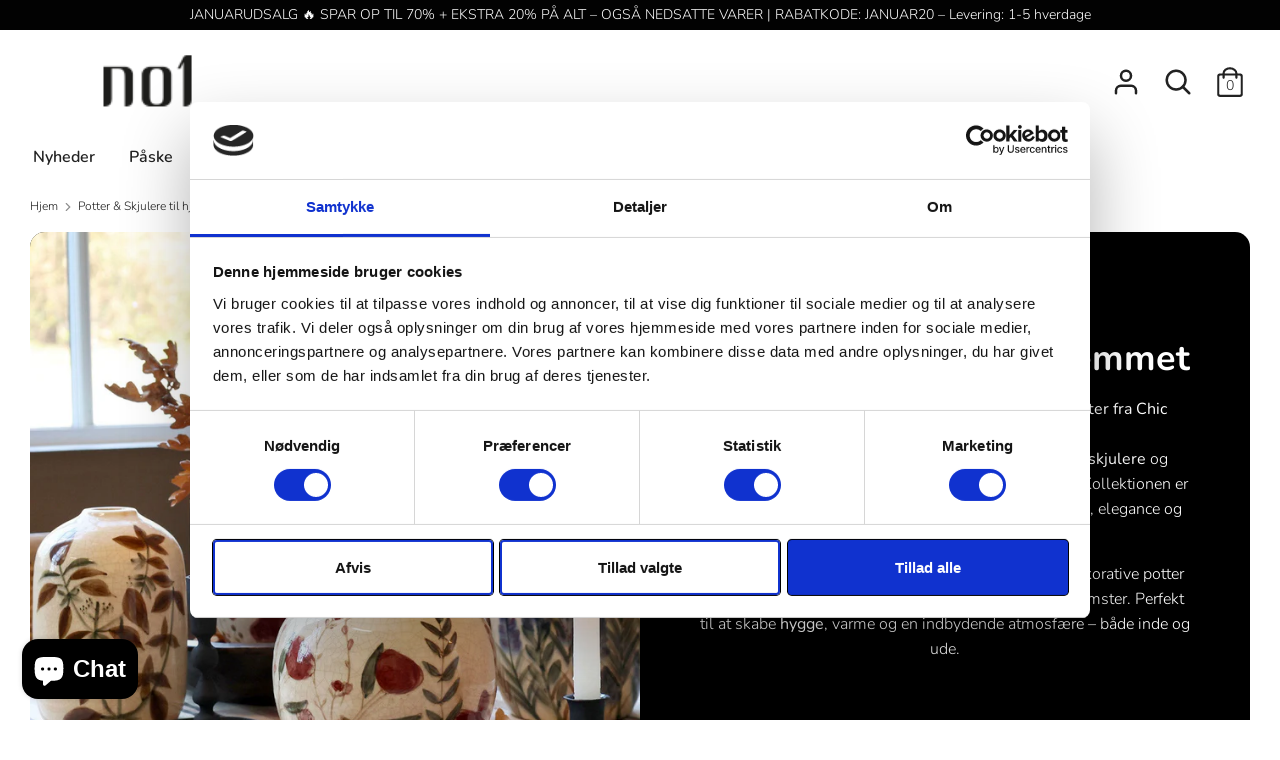

--- FILE ---
content_type: text/html; charset=utf-8
request_url: https://no1shop.dk/collections/fransk-inspireret-vaser-potteskjulere-urtepotter
body_size: 50574
content:
<!doctype html>
<html class="no-js supports-no-cookies" lang="da">
<head>
  
<script
  id="Cookiebot"
  src="https://consent.cookiebot.com/uc.js"
  data-cbid="f6267d20-39bf-4bf6-8f01-8e33cd3a20ee"
  type="text/javascript"
></script>

<script>
(function(w,d,s,l,i){w[l]=w[l]||[];w[l].push({'gtm.start':
new Date().getTime(),event:'gtm.js'});var f=d.getElementsByTagName(s)[0],
j=d.createElement(s),dl=l!='dataLayer'?'&l='+l:'';j.async=true;j.src=
'https://www.googletagmanager.com/gtm.js?id='+i+dl;f.parentNode.insertBefore(j,f);
})(window,document,'script','dataLayer','GTM-MFBF2B5');
</script>
  
<!-- Added by AVADA SEO Suite -->


<!-- /Added by AVADA SEO Suite -->
  <link rel="preload" as="image" href="https://cdn.shopify.com/s/files/1/0267/9901/3993/products/haveoprydning-34599-knaeskammel_900x.jpg?v=1613663430">
  <link rel="preload" as="image" href="https://cdn.shopify.com/s/files/1/0267/9901/3993/collections/maileg_900x.jpg?v=1612281383">
  <meta name="google-site-verification" content="tUaTWnTIDqsWbmMzc5mIt5R92gyx6-IdNZSWhjC4VpY" />
  <!-- Boost 1.6.3 -->
  <meta charset="utf-8">
  <meta http-equiv="X-UA-Compatible" content="IE=edge">
  <meta name="viewport" content="width=device-width,initial-scale=1">
  <meta name="theme-color" content="#000000">
  
  <link rel="canonical" href="https://no1shop.dk/collections/fransk-inspireret-vaser-potteskjulere-urtepotter">

  
    <link rel="shortcut icon" href="//no1shop.dk/cdn/shop/files/favicon_2494d828-7b9d-47fc-9a2a-ea7a5a9e7e68_32x32.png?v=1614340151" type="image/png">
  

  
  <title>
    Fransk Inspireret vaser, potteskjulere, urtepotter - Kæmpe udvalg
    
    

  </title>

  
    <meta name="description" content="Fransk-inspirerede vaser, potteskjulere og urtepotter fra Chic Antique &amp;amp; Ib LaursenGå på opdagelse i vores store udvalg af vaser, potteskjulere og urtepotter, designet i en klassisk, rustik og tidløs stil. Kollektionen er inspireret af fransk landstil og tilfører hjemmet charme, elegance og personlighed. Frisk stue   ">
  

  


<meta property="og:site_name" content="no1shop.dk ">
<meta property="og:url" content="https://no1shop.dk/collections/fransk-inspireret-vaser-potteskjulere-urtepotter">
<meta property="og:title" content="Potter & Skjulere til hjemmet">
<meta property="og:type" content="product.group">
<meta property="og:description" content="Fransk-inspirerede vaser, potteskjulere og urtepotter fra Chic Antique &amp;amp; Ib LaursenGå på opdagelse i vores store udvalg af vaser, potteskjulere og urtepotter, designet i en klassisk, rustik og tidløs stil. Kollektionen er inspireret af fransk landstil og tilfører hjemmet charme, elegance og personlighed. Frisk stue">

<meta property="og:image" content="http://no1shop.dk/cdn/shop/collections/oliven-skjulere_1200x1200.jpg?v=1759916679">
      <meta property="og:image:width" content="1080">
      <meta property="og:image:height" content="1080">
<meta property="og:image:secure_url" content="https://no1shop.dk/cdn/shop/collections/oliven-skjulere_1200x1200.jpg?v=1759916679">


<meta name="twitter:card" content="summary_large_image">
<meta name="twitter:title" content="Potter & Skjulere til hjemmet">
<meta name="twitter:description" content="Fransk-inspirerede vaser, potteskjulere og urtepotter fra Chic Antique &amp;amp; Ib LaursenGå på opdagelse i vores store udvalg af vaser, potteskjulere og urtepotter, designet i en klassisk, rustik og tidløs stil. Kollektionen er inspireret af fransk landstil og tilfører hjemmet charme, elegance og personlighed. Frisk stue">

  <link rel="preload" href="//no1shop.dk/cdn/shop/t/40/assets/styles.css?v=123275388420235633521766742904" as="style" onload="this.onload=null;this.rel='stylesheet'">
  <link href="//no1shop.dk/cdn/shop/t/40/assets/styles.css?v=123275388420235633521766742904" rel="stylesheet" type="text/css" media="all" />

  <script>
    document.documentElement.className = document.documentElement.className.replace('no-js', 'js');
    window.theme = window.theme || {};
    window.slate = window.slate || {};
    theme.moneyFormat = "{{amount_with_comma_separator}} kr",
    theme.strings = {
      addToCart: "Tilføj til Kurv",
      unavailable: "Ikke Tilgængelig",
      addressError: "Der opstod en fejl ved at slå op på adressen",
      addressNoResults: "Ingen resultater for denne adresse",
      addressQueryLimit: "Du har overskredet brugsgrænse for Google API. Overvej at opgradere til en  \u003ca href=\"https:\/\/developers.google.com\/maps\/premium\/usage-limits\"\u003ePremium Plan\u003c\/a\u003e.",
      authError: "Der opstod et problem med at godkende din Google Maps API-nøgle.",
      addingToCart: "Tilføjelse",
      addedToCart: "Lagt",
      addedToCartPopupTitle: "Lagt:",
      addedToCartPopupItems: "Antal",
      addedToCartPopupSubtotal: "Sub total",
      addedToCartPopupGoToCart: "Gå til betaling",
      cartTermsNotChecked: "Du skal acceptere vilkårene og betingelserne, før du fortsætter.",
      searchLoading: "Indlæser",
      searchMoreResults: "Se alle resultater",
      searchNoResults: "Ingen resultater",
      priceFrom: "Fra",
      quantityTooHigh: "Du kan kun have {{ quantity }} i din indkøbskurv",
      onSale: "JANUARUDSALG",
      soldOut: "Udsolgt",
      unitPriceSeparator: " \/ ",
      close: "Tæt",
      cart_shipping_calculator_hide_calculator: "Skjul fragtregnemaskine",
      cart_shipping_calculator_title: "Få fragtoverslag",
      cart_general_hide_note: "Luk instruktioner",
      cart_general_show_note: "",
      previous: "Tidligere",
      next: "Næste"
    }
    theme.routes = {
      account_login_url: 'https://shopify.com/26799013993/account?locale=da&region_country=DK',
      account_register_url: 'https://shopify.com/26799013993/account?locale=da',
      account_addresses_url: '/account/addresses',
      search_url: '/search',
      cart_url: '/cart',
      cart_add_url: '/cart/add',
      cart_change_url: '/cart/change',
      product_recommendations_url: '/recommendations/products'
    }
    theme.settings = {
      uniformProductGridImagesEnabled: false,
      soldLabelEnabled: true,
      saleLabelEnabled: true,
      gridShowVendor: false
    }
  </script>

  

  <script src="//no1shop.dk/cdn/shop/t/40/assets/vendor.js?v=157935062552863678721764939779" defer="defer"></script>
  <script src="//no1shop.dk/cdn/shop/t/40/assets/theme.js?v=152695904596143882421764939779" defer="defer"></script>
  <script>window.performance && window.performance.mark && window.performance.mark('shopify.content_for_header.start');</script><meta name="google-site-verification" content="yG_OgdTVvToJuYFwl9qakcLa6txSOFGNfa4mOaG2NSo">
<meta id="shopify-digital-wallet" name="shopify-digital-wallet" content="/26799013993/digital_wallets/dialog">
<link rel="alternate" type="application/atom+xml" title="Feed" href="/collections/fransk-inspireret-vaser-potteskjulere-urtepotter.atom" />
<link rel="next" href="/collections/fransk-inspireret-vaser-potteskjulere-urtepotter?page=2">
<link rel="alternate" type="application/json+oembed" href="https://no1shop.dk/collections/fransk-inspireret-vaser-potteskjulere-urtepotter.oembed">
<script async="async" src="/checkouts/internal/preloads.js?locale=da-DK"></script>
<script id="shopify-features" type="application/json">{"accessToken":"b18cd19107f0b54ca659ae1ff1ba8588","betas":["rich-media-storefront-analytics"],"domain":"no1shop.dk","predictiveSearch":true,"shopId":26799013993,"locale":"da"}</script>
<script>var Shopify = Shopify || {};
Shopify.shop = "no1myshop.myshopify.com";
Shopify.locale = "da";
Shopify.currency = {"active":"DKK","rate":"1.0"};
Shopify.country = "DK";
Shopify.theme = {"name":"COUNTDOWN KODE","id":182592766286,"schema_name":"Boost","schema_version":"1.6.3","theme_store_id":863,"role":"main"};
Shopify.theme.handle = "null";
Shopify.theme.style = {"id":null,"handle":null};
Shopify.cdnHost = "no1shop.dk/cdn";
Shopify.routes = Shopify.routes || {};
Shopify.routes.root = "/";</script>
<script type="module">!function(o){(o.Shopify=o.Shopify||{}).modules=!0}(window);</script>
<script>!function(o){function n(){var o=[];function n(){o.push(Array.prototype.slice.apply(arguments))}return n.q=o,n}var t=o.Shopify=o.Shopify||{};t.loadFeatures=n(),t.autoloadFeatures=n()}(window);</script>
<script id="shop-js-analytics" type="application/json">{"pageType":"collection"}</script>
<script defer="defer" async type="module" src="//no1shop.dk/cdn/shopifycloud/shop-js/modules/v2/client.init-shop-cart-sync_ByjAFD2B.da.esm.js"></script>
<script defer="defer" async type="module" src="//no1shop.dk/cdn/shopifycloud/shop-js/modules/v2/chunk.common_D-UimmQe.esm.js"></script>
<script defer="defer" async type="module" src="//no1shop.dk/cdn/shopifycloud/shop-js/modules/v2/chunk.modal_C_zrfWbZ.esm.js"></script>
<script type="module">
  await import("//no1shop.dk/cdn/shopifycloud/shop-js/modules/v2/client.init-shop-cart-sync_ByjAFD2B.da.esm.js");
await import("//no1shop.dk/cdn/shopifycloud/shop-js/modules/v2/chunk.common_D-UimmQe.esm.js");
await import("//no1shop.dk/cdn/shopifycloud/shop-js/modules/v2/chunk.modal_C_zrfWbZ.esm.js");

  window.Shopify.SignInWithShop?.initShopCartSync?.({"fedCMEnabled":true,"windoidEnabled":true});

</script>
<script>(function() {
  var isLoaded = false;
  function asyncLoad() {
    if (isLoaded) return;
    isLoaded = true;
    var urls = ["https:\/\/ecommplugins-scripts.trustpilot.com\/v2.1\/js\/header.min.js?settings=eyJrZXkiOiJ5T2RDeTdLUlNpUEcyT0VoIiwicyI6InNrdSJ9\u0026shop=no1myshop.myshopify.com","https:\/\/ecommplugins-trustboxsettings.trustpilot.com\/no1myshop.myshopify.com.js?settings=1683885453090\u0026shop=no1myshop.myshopify.com","https:\/\/widget.trustpilot.com\/bootstrap\/v5\/tp.widget.sync.bootstrap.min.js?shop=no1myshop.myshopify.com","https:\/\/cdn.shopify.com\/s\/files\/1\/0267\/9901\/3993\/t\/11\/assets\/verify-meteor-menu.js?meteor_tier=premium\u0026shop=no1myshop.myshopify.com","https:\/\/cdn.jsdelivr.net\/gh\/apphq\/slidecart-dist@master\/slidecarthq-forward.js?4\u0026shop=no1myshop.myshopify.com","https:\/\/seo.apps.avada.io\/avada-seo-installed.js?shop=no1myshop.myshopify.com","https:\/\/cdn1.profitmetrics.io\/AB92F042FDDD50CE\/shopify-bundle.js?shop=no1myshop.myshopify.com"];
    for (var i = 0; i < urls.length; i++) {
      var s = document.createElement('script');
      s.type = 'text/javascript';
      s.async = true;
      s.src = urls[i];
      var x = document.getElementsByTagName('script')[0];
      x.parentNode.insertBefore(s, x);
    }
  };
  if(window.attachEvent) {
    window.attachEvent('onload', asyncLoad);
  } else {
    window.addEventListener('load', asyncLoad, false);
  }
})();</script>
<script id="__st">var __st={"a":26799013993,"offset":3600,"reqid":"ae140d5e-e050-4110-9c96-082fe7becf08-1769490118","pageurl":"no1shop.dk\/collections\/fransk-inspireret-vaser-potteskjulere-urtepotter","u":"39be97868951","p":"collection","rtyp":"collection","rid":173954465897};</script>
<script>window.ShopifyPaypalV4VisibilityTracking = true;</script>
<script id="captcha-bootstrap">!function(){'use strict';const t='contact',e='account',n='new_comment',o=[[t,t],['blogs',n],['comments',n],[t,'customer']],c=[[e,'customer_login'],[e,'guest_login'],[e,'recover_customer_password'],[e,'create_customer']],r=t=>t.map((([t,e])=>`form[action*='/${t}']:not([data-nocaptcha='true']) input[name='form_type'][value='${e}']`)).join(','),a=t=>()=>t?[...document.querySelectorAll(t)].map((t=>t.form)):[];function s(){const t=[...o],e=r(t);return a(e)}const i='password',u='form_key',d=['recaptcha-v3-token','g-recaptcha-response','h-captcha-response',i],f=()=>{try{return window.sessionStorage}catch{return}},m='__shopify_v',_=t=>t.elements[u];function p(t,e,n=!1){try{const o=window.sessionStorage,c=JSON.parse(o.getItem(e)),{data:r}=function(t){const{data:e,action:n}=t;return t[m]||n?{data:e,action:n}:{data:t,action:n}}(c);for(const[e,n]of Object.entries(r))t.elements[e]&&(t.elements[e].value=n);n&&o.removeItem(e)}catch(o){console.error('form repopulation failed',{error:o})}}const l='form_type',E='cptcha';function T(t){t.dataset[E]=!0}const w=window,h=w.document,L='Shopify',v='ce_forms',y='captcha';let A=!1;((t,e)=>{const n=(g='f06e6c50-85a8-45c8-87d0-21a2b65856fe',I='https://cdn.shopify.com/shopifycloud/storefront-forms-hcaptcha/ce_storefront_forms_captcha_hcaptcha.v1.5.2.iife.js',D={infoText:'Beskyttet af hCaptcha',privacyText:'Beskyttelse af persondata',termsText:'Vilkår'},(t,e,n)=>{const o=w[L][v],c=o.bindForm;if(c)return c(t,g,e,D).then(n);var r;o.q.push([[t,g,e,D],n]),r=I,A||(h.body.append(Object.assign(h.createElement('script'),{id:'captcha-provider',async:!0,src:r})),A=!0)});var g,I,D;w[L]=w[L]||{},w[L][v]=w[L][v]||{},w[L][v].q=[],w[L][y]=w[L][y]||{},w[L][y].protect=function(t,e){n(t,void 0,e),T(t)},Object.freeze(w[L][y]),function(t,e,n,w,h,L){const[v,y,A,g]=function(t,e,n){const i=e?o:[],u=t?c:[],d=[...i,...u],f=r(d),m=r(i),_=r(d.filter((([t,e])=>n.includes(e))));return[a(f),a(m),a(_),s()]}(w,h,L),I=t=>{const e=t.target;return e instanceof HTMLFormElement?e:e&&e.form},D=t=>v().includes(t);t.addEventListener('submit',(t=>{const e=I(t);if(!e)return;const n=D(e)&&!e.dataset.hcaptchaBound&&!e.dataset.recaptchaBound,o=_(e),c=g().includes(e)&&(!o||!o.value);(n||c)&&t.preventDefault(),c&&!n&&(function(t){try{if(!f())return;!function(t){const e=f();if(!e)return;const n=_(t);if(!n)return;const o=n.value;o&&e.removeItem(o)}(t);const e=Array.from(Array(32),(()=>Math.random().toString(36)[2])).join('');!function(t,e){_(t)||t.append(Object.assign(document.createElement('input'),{type:'hidden',name:u})),t.elements[u].value=e}(t,e),function(t,e){const n=f();if(!n)return;const o=[...t.querySelectorAll(`input[type='${i}']`)].map((({name:t})=>t)),c=[...d,...o],r={};for(const[a,s]of new FormData(t).entries())c.includes(a)||(r[a]=s);n.setItem(e,JSON.stringify({[m]:1,action:t.action,data:r}))}(t,e)}catch(e){console.error('failed to persist form',e)}}(e),e.submit())}));const S=(t,e)=>{t&&!t.dataset[E]&&(n(t,e.some((e=>e===t))),T(t))};for(const o of['focusin','change'])t.addEventListener(o,(t=>{const e=I(t);D(e)&&S(e,y())}));const B=e.get('form_key'),M=e.get(l),P=B&&M;t.addEventListener('DOMContentLoaded',(()=>{const t=y();if(P)for(const e of t)e.elements[l].value===M&&p(e,B);[...new Set([...A(),...v().filter((t=>'true'===t.dataset.shopifyCaptcha))])].forEach((e=>S(e,t)))}))}(h,new URLSearchParams(w.location.search),n,t,e,['guest_login'])})(!0,!0)}();</script>
<script integrity="sha256-4kQ18oKyAcykRKYeNunJcIwy7WH5gtpwJnB7kiuLZ1E=" data-source-attribution="shopify.loadfeatures" defer="defer" src="//no1shop.dk/cdn/shopifycloud/storefront/assets/storefront/load_feature-a0a9edcb.js" crossorigin="anonymous"></script>
<script data-source-attribution="shopify.dynamic_checkout.dynamic.init">var Shopify=Shopify||{};Shopify.PaymentButton=Shopify.PaymentButton||{isStorefrontPortableWallets:!0,init:function(){window.Shopify.PaymentButton.init=function(){};var t=document.createElement("script");t.src="https://no1shop.dk/cdn/shopifycloud/portable-wallets/latest/portable-wallets.da.js",t.type="module",document.head.appendChild(t)}};
</script>
<script data-source-attribution="shopify.dynamic_checkout.buyer_consent">
  function portableWalletsHideBuyerConsent(e){var t=document.getElementById("shopify-buyer-consent"),n=document.getElementById("shopify-subscription-policy-button");t&&n&&(t.classList.add("hidden"),t.setAttribute("aria-hidden","true"),n.removeEventListener("click",e))}function portableWalletsShowBuyerConsent(e){var t=document.getElementById("shopify-buyer-consent"),n=document.getElementById("shopify-subscription-policy-button");t&&n&&(t.classList.remove("hidden"),t.removeAttribute("aria-hidden"),n.addEventListener("click",e))}window.Shopify?.PaymentButton&&(window.Shopify.PaymentButton.hideBuyerConsent=portableWalletsHideBuyerConsent,window.Shopify.PaymentButton.showBuyerConsent=portableWalletsShowBuyerConsent);
</script>
<script data-source-attribution="shopify.dynamic_checkout.cart.bootstrap">document.addEventListener("DOMContentLoaded",(function(){function t(){return document.querySelector("shopify-accelerated-checkout-cart, shopify-accelerated-checkout")}if(t())Shopify.PaymentButton.init();else{new MutationObserver((function(e,n){t()&&(Shopify.PaymentButton.init(),n.disconnect())})).observe(document.body,{childList:!0,subtree:!0})}}));
</script>

<script>window.performance && window.performance.mark && window.performance.mark('shopify.content_for_header.end');</script>
    
  
   
 









 
<script>window.performance && window.performance.mark && window.performance.mark('shopify.content_for_header.start');</script><meta name="google-site-verification" content="yG_OgdTVvToJuYFwl9qakcLa6txSOFGNfa4mOaG2NSo">
<meta id="shopify-digital-wallet" name="shopify-digital-wallet" content="/26799013993/digital_wallets/dialog">
<link rel="alternate" type="application/atom+xml" title="Feed" href="/collections/fransk-inspireret-vaser-potteskjulere-urtepotter.atom" />
<link rel="next" href="/collections/fransk-inspireret-vaser-potteskjulere-urtepotter?page=2">
<link rel="alternate" type="application/json+oembed" href="https://no1shop.dk/collections/fransk-inspireret-vaser-potteskjulere-urtepotter.oembed">
<script async="async" data-src="/checkouts/internal/preloads.js?locale=da-DK"></script>
<script id="shopify-features" type="application/json">{"accessToken":"b18cd19107f0b54ca659ae1ff1ba8588","betas":["rich-media-storefront-analytics"],"domain":"no1shop.dk","predictiveSearch":true,"shopId":26799013993,"locale":"da"}</script>
<script>var Shopify = Shopify || {};
Shopify.shop = "no1myshop.myshopify.com";
Shopify.locale = "da";
Shopify.currency = {"active":"DKK","rate":"1.0"};
Shopify.country = "DK";
Shopify.theme = {"name":"COUNTDOWN KODE","id":182592766286,"schema_name":"Boost","schema_version":"1.6.3","theme_store_id":863,"role":"main"};
Shopify.theme.handle = "null";
Shopify.theme.style = {"id":null,"handle":null};
Shopify.cdnHost = "no1shop.dk/cdn";
Shopify.routes = Shopify.routes || {};
Shopify.routes.root = "/";</script>
<script type="module">!function(o){(o.Shopify=o.Shopify||{}).modules=!0}(window);</script>
<script>!function(o){function n(){var o=[];function n(){o.push(Array.prototype.slice.apply(arguments))}return n.q=o,n}var t=o.Shopify=o.Shopify||{};t.loadFeatures=n(),t.autoloadFeatures=n()}(window);</script>
<script id="shop-js-analytics" type="application/json">{"pageType":"collection"}</script>
<script defer="defer" async type="module" data-src="//no1shop.dk/cdn/shopifycloud/shop-js/modules/v2/client.init-shop-cart-sync_ByjAFD2B.da.esm.js"></script>
<script defer="defer" async type="module" data-src="//no1shop.dk/cdn/shopifycloud/shop-js/modules/v2/chunk.common_D-UimmQe.esm.js"></script>
<script defer="defer" async type="module" data-src="//no1shop.dk/cdn/shopifycloud/shop-js/modules/v2/chunk.modal_C_zrfWbZ.esm.js"></script>
<script type="module">
  await import("//no1shop.dk/cdn/shopifycloud/shop-js/modules/v2/client.init-shop-cart-sync_ByjAFD2B.da.esm.js");
await import("//no1shop.dk/cdn/shopifycloud/shop-js/modules/v2/chunk.common_D-UimmQe.esm.js");
await import("//no1shop.dk/cdn/shopifycloud/shop-js/modules/v2/chunk.modal_C_zrfWbZ.esm.js");

  window.Shopify.SignInWithShop?.initShopCartSync?.({"fedCMEnabled":true,"windoidEnabled":true});

</script>
<script>(function() {
  var isLoaded = false;
  function asyncLoad() {
    if (isLoaded) return;
    isLoaded = true;
    var urls = ["https:\/\/ecommplugins-scripts.trustpilot.com\/v2.1\/js\/header.min.js?settings=eyJrZXkiOiJ5T2RDeTdLUlNpUEcyT0VoIiwicyI6InNrdSJ9\u0026shop=no1myshop.myshopify.com","https:\/\/ecommplugins-trustboxsettings.trustpilot.com\/no1myshop.myshopify.com.js?settings=1683885453090\u0026shop=no1myshop.myshopify.com","https:\/\/widget.trustpilot.com\/bootstrap\/v5\/tp.widget.sync.bootstrap.min.js?shop=no1myshop.myshopify.com","https:\/\/cdn.shopify.com\/s\/files\/1\/0267\/9901\/3993\/t\/11\/assets\/verify-meteor-menu.js?meteor_tier=premium\u0026shop=no1myshop.myshopify.com","https:\/\/cdn.jsdelivr.net\/gh\/apphq\/slidecart-dist@master\/slidecarthq-forward.js?4\u0026shop=no1myshop.myshopify.com","https:\/\/seo.apps.avada.io\/avada-seo-installed.js?shop=no1myshop.myshopify.com","https:\/\/cdn1.profitmetrics.io\/AB92F042FDDD50CE\/shopify-bundle.js?shop=no1myshop.myshopify.com"];
    for (var i = 0; i < urls.length; i++) {
      var s = document.createElement('script');
      s.type = 'text/javascript';
      s.async = true;
      s.src = urls[i];
      var x = document.getElementsByTagName('script')[0];
      x.parentNode.insertBefore(s, x);
    }
  };
  document.addEventListener('StartAsyncLoading',function(event){asyncLoad();});if(window.attachEvent) {
    window.attachEvent('onload', function(){});
  } else {
    window.addEventListener('load', function(){}, false);
  }
})();</script>
<script id="__st">var __st={"a":26799013993,"offset":3600,"reqid":"ae140d5e-e050-4110-9c96-082fe7becf08-1769490118","pageurl":"no1shop.dk\/collections\/fransk-inspireret-vaser-potteskjulere-urtepotter","u":"39be97868951","p":"collection","rtyp":"collection","rid":173954465897};</script>
<script>window.ShopifyPaypalV4VisibilityTracking = true;</script>
<script id="captcha-bootstrap">!function(){'use strict';const t='contact',e='account',n='new_comment',o=[[t,t],['blogs',n],['comments',n],[t,'customer']],c=[[e,'customer_login'],[e,'guest_login'],[e,'recover_customer_password'],[e,'create_customer']],r=t=>t.map((([t,e])=>`form[action*='/${t}']:not([data-nocaptcha='true']) input[name='form_type'][value='${e}']`)).join(','),a=t=>()=>t?[...document.querySelectorAll(t)].map((t=>t.form)):[];function s(){const t=[...o],e=r(t);return a(e)}const i='password',u='form_key',d=['recaptcha-v3-token','g-recaptcha-response','h-captcha-response',i],f=()=>{try{return window.sessionStorage}catch{return}},m='__shopify_v',_=t=>t.elements[u];function p(t,e,n=!1){try{const o=window.sessionStorage,c=JSON.parse(o.getItem(e)),{data:r}=function(t){const{data:e,action:n}=t;return t[m]||n?{data:e,action:n}:{data:t,action:n}}(c);for(const[e,n]of Object.entries(r))t.elements[e]&&(t.elements[e].value=n);n&&o.removeItem(e)}catch(o){console.error('form repopulation failed',{error:o})}}const l='form_type',E='cptcha';function T(t){t.dataset[E]=!0}const w=window,h=w.document,L='Shopify',v='ce_forms',y='captcha';let A=!1;((t,e)=>{const n=(g='f06e6c50-85a8-45c8-87d0-21a2b65856fe',I='https://cdn.shopify.com/shopifycloud/storefront-forms-hcaptcha/ce_storefront_forms_captcha_hcaptcha.v1.5.2.iife.js',D={infoText:'Beskyttet af hCaptcha',privacyText:'Beskyttelse af persondata',termsText:'Vilkår'},(t,e,n)=>{const o=w[L][v],c=o.bindForm;if(c)return c(t,g,e,D).then(n);var r;o.q.push([[t,g,e,D],n]),r=I,A||(h.body.append(Object.assign(h.createElement('script'),{id:'captcha-provider',async:!0,src:r})),A=!0)});var g,I,D;w[L]=w[L]||{},w[L][v]=w[L][v]||{},w[L][v].q=[],w[L][y]=w[L][y]||{},w[L][y].protect=function(t,e){n(t,void 0,e),T(t)},Object.freeze(w[L][y]),function(t,e,n,w,h,L){const[v,y,A,g]=function(t,e,n){const i=e?o:[],u=t?c:[],d=[...i,...u],f=r(d),m=r(i),_=r(d.filter((([t,e])=>n.includes(e))));return[a(f),a(m),a(_),s()]}(w,h,L),I=t=>{const e=t.target;return e instanceof HTMLFormElement?e:e&&e.form},D=t=>v().includes(t);t.addEventListener('submit',(t=>{const e=I(t);if(!e)return;const n=D(e)&&!e.dataset.hcaptchaBound&&!e.dataset.recaptchaBound,o=_(e),c=g().includes(e)&&(!o||!o.value);(n||c)&&t.preventDefault(),c&&!n&&(function(t){try{if(!f())return;!function(t){const e=f();if(!e)return;const n=_(t);if(!n)return;const o=n.value;o&&e.removeItem(o)}(t);const e=Array.from(Array(32),(()=>Math.random().toString(36)[2])).join('');!function(t,e){_(t)||t.append(Object.assign(document.createElement('input'),{type:'hidden',name:u})),t.elements[u].value=e}(t,e),function(t,e){const n=f();if(!n)return;const o=[...t.querySelectorAll(`input[type='${i}']`)].map((({name:t})=>t)),c=[...d,...o],r={};for(const[a,s]of new FormData(t).entries())c.includes(a)||(r[a]=s);n.setItem(e,JSON.stringify({[m]:1,action:t.action,data:r}))}(t,e)}catch(e){console.error('failed to persist form',e)}}(e),e.submit())}));const S=(t,e)=>{t&&!t.dataset[E]&&(n(t,e.some((e=>e===t))),T(t))};for(const o of['focusin','change'])t.addEventListener(o,(t=>{const e=I(t);D(e)&&S(e,y())}));const B=e.get('form_key'),M=e.get(l),P=B&&M;t.addEventListener('DOMContentLoaded',(()=>{const t=y();if(P)for(const e of t)e.elements[l].value===M&&p(e,B);[...new Set([...A(),...v().filter((t=>'true'===t.dataset.shopifyCaptcha))])].forEach((e=>S(e,t)))}))}(h,new URLSearchParams(w.location.search),n,t,e,['guest_login'])})(!0,!0)}();</script>
<script integrity="sha256-4kQ18oKyAcykRKYeNunJcIwy7WH5gtpwJnB7kiuLZ1E=" data-source-attribution="shopify.loadfeatures" defer="defer" data-src="//no1shop.dk/cdn/shopifycloud/storefront/assets/storefront/load_feature-a0a9edcb.js" crossorigin="anonymous"></script>
<script data-source-attribution="shopify.dynamic_checkout.dynamic.init">var Shopify=Shopify||{};Shopify.PaymentButton=Shopify.PaymentButton||{isStorefrontPortableWallets:!0,init:function(){window.Shopify.PaymentButton.init=function(){};var t=document.createElement("script");t.data-src="https://no1shop.dk/cdn/shopifycloud/portable-wallets/latest/portable-wallets.da.js",t.type="module",document.head.appendChild(t)}};
</script>
<script data-source-attribution="shopify.dynamic_checkout.buyer_consent">
  function portableWalletsHideBuyerConsent(e){var t=document.getElementById("shopify-buyer-consent"),n=document.getElementById("shopify-subscription-policy-button");t&&n&&(t.classList.add("hidden"),t.setAttribute("aria-hidden","true"),n.removeEventListener("click",e))}function portableWalletsShowBuyerConsent(e){var t=document.getElementById("shopify-buyer-consent"),n=document.getElementById("shopify-subscription-policy-button");t&&n&&(t.classList.remove("hidden"),t.removeAttribute("aria-hidden"),n.addEventListener("click",e))}window.Shopify?.PaymentButton&&(window.Shopify.PaymentButton.hideBuyerConsent=portableWalletsHideBuyerConsent,window.Shopify.PaymentButton.showBuyerConsent=portableWalletsShowBuyerConsent);
</script>
<script data-source-attribution="shopify.dynamic_checkout.cart.bootstrap">document.addEventListener("DOMContentLoaded",(function(){function t(){return document.querySelector("shopify-accelerated-checkout-cart, shopify-accelerated-checkout")}if(t())Shopify.PaymentButton.init();else{new MutationObserver((function(e,n){t()&&(Shopify.PaymentButton.init(),n.disconnect())})).observe(document.body,{childList:!0,subtree:!0})}}));
</script>
<!-- placeholder 958c13c9183bc0ea --><script>window.performance && window.performance.mark && window.performance.mark('shopify.content_for_header.end');</script>

  
  
  <!-- Global site tag (gtag.js) - Google Ads: 750807465 -->
<script async src="https://www.googletagmanager.com/gtag/js?id=AW-750807465"></script>
<script>
  window.dataLayer = window.dataLayer || [];
  function gtag(){dataLayer.push(arguments);}
  gtag('js', new Date());

  gtag('config', 'AW-750807465');
</script>

  <meta name="google-site-verification" content="tlvwqYMuDVPI-Da93NU0B8l8xXWCWhRo-JpmtYV0pI8" />

  
  
  
  <!-- Start of Sleeknote signup and lead generation tool - www.sleeknote.com -->
<script id="sleeknoteScript" type="text/javascript">
	(function () {
		var sleeknoteScriptTag = document.createElement("script");
		sleeknoteScriptTag.type = "text/javascript";
		sleeknoteScriptTag.charset = "utf-8";
		sleeknoteScriptTag.src = ("//sleeknotecustomerscripts.sleeknote.com/52876.js");
		var s = document.getElementById("sleeknoteScript"); 
		s.parentNode.insertBefore(sleeknoteScriptTag, s); 
	})();
</script>
<!-- End of Sleeknote signup and lead generation tool - www.sleeknote.com -->
  
  <!-- Meta Pixel Code -->
<script>
  !function(f,b,e,v,n,t,s)
  {if(f.fbq)return;n=f.fbq=function(){n.callMethod?
  n.callMethod.apply(n,arguments):n.queue.push(arguments)};
  if(!f._fbq)f._fbq=n;n.push=n;n.loaded=!0;n.version='2.0';
  n.queue=[];t=b.createElement(e);t.async=!0;
  t.src=v;s=b.getElementsByTagName(e)[0];
  s.parentNode.insertBefore(t,s)}(window, document,'script',
  'https://connect.facebook.net/en_US/fbevents.js');
  fbq('init', '1028513731397809');
  fbq('track', 'PageView');
</script>
<noscript><img height="1" width="1" style="display:none" src=https://www.facebook.com/tr?id=1028513731397809&ev=PageView&noscript=1/></noscript>

<!-- End Meta Pixel Code -->
  
   
<!--
<script>
function feedback() {
  const p = window.Shopify.customerPrivacy;
  console.log(`Tracking ${p.userCanBeTracked() ? "en" : "dis"}abled`);
}
window.Shopify.loadFeatures(
  [
    {
      name: "consent-tracking-api",
      version: "0.1",
    },
  ],
  function (error) {
    if (error) throw error;
    window.Shopify.customerPrivacy.setTrackingConsent(false, feedback);
  }
);
window.addEventListener("CookiebotOnConsentReady", function () {
  const tracking = !Cookiebot.declined;
  window.Shopify.customerPrivacy.setTrackingConsent(tracking, feedback);
});
</script>-->

  <style>

    .primenWrapper ul, ol {
        display: block;
        margin-block-start: 1em;
        margin-block-end: 1em;
        margin-inline-start: 0px;
        margin-inline-end: 0px;
        padding-inline-start: 40px;
        list-style-type: revert;
    }
    .primenWrapper li {
        list-style: inherit;
        list-style-position: inside;
    }

    .prime-d-block{display:block;}
    .prime-d-inline-block{display:inline-block;}
						
    .prime-align-middle{vertical-align:middle;}
    .prime-align-top {vertical-align: top;}
    
    .prime-m-0{margin: 0rem;} 
    .prime-mr-0{margin-right: 0rem;} 
    .prime-ml-0{margin-left: 0rem;}
    .prime-mt-0{margin-top: 0rem;}
    .prime-mb-0{margin-bottom: 0rem;}
    
    .prime-m-1{margin: .25rem;} 
    .prime-mr-1{margin-right: .25rem;} 
    .prime-ml-1{margin-left: .25rem;}
    .prime-mt-1{margin-top: .25rem;}
    .prime-mb-1{margin-bottom: .25rem;}

    .prime-m-2{margin: .5rem;} 
    .prime-mr-2{margin-right: .5rem;} 
    .prime-ml-2{margin-left: .5rem;}
    .prime-mt-2{margin-top: .5rem;}
    .prime-mb-2{margin-bottom: .5rem;}

    .prime-m-3{margin: 1em;} 
    .prime-mr-3{margin-right: 1rem;} 
    .prime-ml-3{margin-left: 1rem;}
    .prime-mt-3{margin-top: 1rem;}
    .prime-mb-3{margin-bottom: 1rem;}

    .prime-m-4{margin: 1.5rem;} 
    .prime-mr-4{margin-right: 1.5rem;} 
    .prime-ml-4{margin-left: 1.5rem;}
    .prime-mt-4{margin-top: 1.5rem;}
    .prime-mb-4{margin-bottom: 1.5rem;}

    .prime-m-5{margin: 3rem;} 
    .prime-mr-5{margin-right: 3rem;} 
    .prime-ml-5{margin-left: 3rem;}
    .prime-mt-5{margin-top: 3rem;}
    .prime-mb-5{margin-bottom: 3rem;}

    .prime-p-0{padding: 0rem;} 
    .prime-pr-0{padding-right: 0rem;} 
    .prime-pl-0{padding-left: 0rem;}
    .prime-pt-0{padding-top: 0rem;}
    .prime-pb-0{padding-bottom: 0rem;}
    
    .prime-p-1{padding: .25rem;} 
    .prime-pr-1{padding-right: .25rem;} 
    .prime-pl-1{padding-left: .25rem;}
    .prime-pt-1{padding-top: .25rem;}
    .prime-pb-1{padding-bottom: .25rem;}

    .prime-p-2{padding: .5rem;} 
    .prime-pr-2{padding-right: .5rem;} 
    .prime-pl-2{padding-left: .5rem;}
    .prime-pt-2{padding-top: .5rem;}
    .prime-pb-2{padding-bottom: .5rem;}

    .prime-p-3{padding: 1em;} 
    .prime-pr-3{padding-right: 1rem;} 
    .prime-pl-3{padding-left: 1rem;}
    .prime-pt-3{padding-top: 1rem;}
    .prime-pb-3{padding-bottom: 1rem;}

    .prime-p-4{padding: 1.5rem;} 
    .prime-pr-4{padding-right: 1.5rem;} 
    .prime-pl-4{padding-left: 1.5rem;}
    .prime-pt-4{padding-top: 1.5rem;}
    .prime-pb-4{padding-bottom: 1.5rem;}

    .prime-p-5{padding: 3rem;} 
    .prime-pr-5{padding-right: 3rem;} 
    .prime-pl-5{padding-left: 3rem;}
    .prime-pt-5{padding-top: 3rem;}
    .prime-pb-5{padding-bottom: 3rem;}

    .prime-px-2{padding-left:.5rem;padding-right:.5rem;}
    .prime-py-1{padding-top:.25rem;padding-bottom:.25rem;}
    .prime-mx-auto{margin-left: auto;margin-right: auto;}
    .prime-text-center{text-align:center;}
    .prime-text-left{text-align:left;}

    .prime-px-0{padding-left:0px !important;padding-right:0px !important;}

    .primebanPhotoOuter {line-height: 0px;}

    @-ms-viewport{width:device-width}html{box-sizing:border-box;-ms-overflow-style:scrollbar}*,::after,::before{box-sizing:inherit}.prime-container{width:100%;padding-right:15px;padding-left:15px;margin-right:auto;margin-left:auto}@media (min-width:576px){.prime-container{max-width:540px}}@media (min-width:768px){.prime-container{max-width:720px}}@media (min-width:992px){.prime-container{max-width:960px}}@media (min-width:1200px){.prime-container{max-width:1140px}}.prime-container-fluid{width:100%;padding-right:15px;padding-left:15px;margin-right:auto;margin-left:auto}.prime-row{display:-ms-flexbox;display:flex;-ms-flex-wrap:wrap;flex-wrap:wrap;margin-right:-15px;margin-left:-15px}.prime-no-gutters{margin-right:0;margin-left:0}.prime-no-gutters>.col,.prime-no-gutters>[class*=col-]{padding-right:0;padding-left:0}.prime-col,.prime-col-1,.prime-col-10,.prime-col-11,.prime-col-12,.prime-col-2,.prime-col-3,.prime-col-4,.prime-col-5,.prime-col-6,.prime-col-7,.prime-col-8,.prime-col-9,.prime-col-auto,.prime-col-lg,.prime-col-lg-1,.prime-col-lg-10,.prime-col-lg-11,.prime-col-lg-12,.prime-col-lg-2,.prime-col-lg-3,.prime-col-lg-4,.prime-col-lg-5,.prime-col-lg-6,.prime-col-lg-7,.prime-col-lg-8,.prime-col-lg-9,.prime-col-lg-auto,.prime-col-md,.prime-col-md-1,.prime-col-md-10,.prime-col-md-11,.prime-col-md-12,.prime-col-md-2,.prime-col-md-3,.prime-col-md-4,.prime-col-md-5,.prime-col-md-6,.prime-col-md-7,.prime-col-md-8,.prime-col-md-9,.prime-col-md-auto,.prime-col-sm,.prime-col-sm-1,.prime-col-sm-10,.prime-col-sm-11,.prime-col-sm-12,.prime-col-sm-2,.prime-col-sm-3,.prime-col-sm-4,.prime-col-sm-5,.prime-col-sm-6,.prime-col-sm-7,.prime-col-sm-8,.prime-col-sm-9,.prime-col-sm-auto,.prime-col-xl,.prime-col-xl-1,.prime-col-xl-10,.prime-col-xl-11,.prime-col-xl-12,.prime-col-xl-2,.prime-col-xl-3,.prime-col-xl-4,.prime-col-xl-5,.prime-col-xl-6,.prime-col-xl-7,.prime-col-xl-8,.prime-col-xl-9,.prime-col-xl-auto{position:relative;width:100%;min-height:1px;padding-right:15px;padding-left:15px}.prime-col{-ms-flex-preferred-size:0;flex-basis:0;-ms-flex-positive:1;flex-grow:1;max-width:100%}.prime-col-auto{-ms-flex:0 0 auto;flex:0 0 auto;width:auto;max-width:none}.prime-col-1{-ms-flex:0 0 8.333333%;flex:0 0 8.333333%;max-width:8.333333%}.prime-col-2{-ms-flex:0 0 16.666667%;flex:0 0 16.666667%;max-width:16.666667%}.prime-col-3{-ms-flex:0 0 25%;flex:0 0 25%;max-width:25%}.prime-col-4{-ms-flex:0 0 33.333333%;flex:0 0 33.333333%;max-width:33.333333%}.prime-col-5{-ms-flex:0 0 41.666667%;flex:0 0 41.666667%;max-width:41.666667%}.prime-col-6{-ms-flex:0 0 50%;flex:0 0 50%;max-width:50%}.prime-col-7{-ms-flex:0 0 58.333333%;flex:0 0 58.333333%;max-width:58.333333%}.prime-col-8{-ms-flex:0 0 66.666667%;flex:0 0 66.666667%;max-width:66.666667%}.prime-col-9{-ms-flex:0 0 75%;flex:0 0 75%;max-width:75%}.prime-col-10{-ms-flex:0 0 83.333333%;flex:0 0 83.333333%;max-width:83.333333%}.prime-col-11{-ms-flex:0 0 91.666667%;flex:0 0 91.666667%;max-width:91.666667%}.prime-col-12{-ms-flex:0 0 100%;flex:0 0 100%;max-width:100%}.prime-order-first{-ms-flex-order:-1;order:-1}.prime-order-last{-ms-flex-order:13;order:13}.prime-order-0{-ms-flex-order:0;order:0}.prime-order-1{-ms-flex-order:1;order:1}.prime-order-2{-ms-flex-order:2;order:2}.prime-order-3{-ms-flex-order:3;order:3}.prime-order-4{-ms-flex-order:4;order:4}.prime-order-5{-ms-flex-order:5;order:5}.prime-order-6{-ms-flex-order:6;order:6}.prime-order-7{-ms-flex-order:7;order:7}.prime-order-8{-ms-flex-order:8;order:8}.prime-order-9{-ms-flex-order:9;order:9}.prime-order-10{-ms-flex-order:10;order:10}.prime-order-11{-ms-flex-order:11;order:11}.prime-order-12{-ms-flex-order:12;order:12}.prime-offset-1{margin-left:8.333333%}.prime-offset-2{margin-left:16.666667%}.prime-offset-3{margin-left:25%}.prime-offset-4{margin-left:33.333333%}.prime-offset-5{margin-left:41.666667%}.prime-offset-6{margin-left:50%}.prime-offset-7{margin-left:58.333333%}.prime-offset-8{margin-left:66.666667%}.prime-offset-9{margin-left:75%}.prime-offset-10{margin-left:83.333333%}.prime-offset-11{margin-left:91.666667%}@media (min-width:576px){.prime-col-sm{-ms-flex-preferred-size:0;flex-basis:0;-ms-flex-positive:1;flex-grow:1;max-width:100%}.prime-col-sm-auto{-ms-flex:0 0 auto;flex:0 0 auto;width:auto;max-width:none}.prime-col-sm-1{-ms-flex:0 0 8.333333%;flex:0 0 8.333333%;max-width:8.333333%}.prime-col-sm-2{-ms-flex:0 0 16.666667%;flex:0 0 16.666667%;max-width:16.666667%}.prime-col-sm-3{-ms-flex:0 0 25%;flex:0 0 25%;max-width:25%}.prime-col-sm-4{-ms-flex:0 0 33.333333%;flex:0 0 33.333333%;max-width:33.333333%}.prime-col-sm-5{-ms-flex:0 0 41.666667%;flex:0 0 41.666667%;max-width:41.666667%}.prime-col-sm-6{-ms-flex:0 0 50%;flex:0 0 50%;max-width:50%}.prime-col-sm-7{-ms-flex:0 0 58.333333%;flex:0 0 58.333333%;max-width:58.333333%}.prime-col-sm-8{-ms-flex:0 0 66.666667%;flex:0 0 66.666667%;max-width:66.666667%}.prime-col-sm-9{-ms-flex:0 0 75%;flex:0 0 75%;max-width:75%}.prime-col-sm-10{-ms-flex:0 0 83.333333%;flex:0 0 83.333333%;max-width:83.333333%}.prime-col-sm-11{-ms-flex:0 0 91.666667%;flex:0 0 91.666667%;max-width:91.666667%}.prime-col-sm-12{-ms-flex:0 0 100%;flex:0 0 100%;max-width:100%}.prime-order-sm-first{-ms-flex-order:-1;order:-1}.prime-order-sm-last{-ms-flex-order:13;order:13}.prime-order-sm-0{-ms-flex-order:0;order:0}.prime-order-sm-1{-ms-flex-order:1;order:1}.prime-order-sm-2{-ms-flex-order:2;order:2}.prime-order-sm-3{-ms-flex-order:3;order:3}.prime-order-sm-4{-ms-flex-order:4;order:4}.prime-order-sm-5{-ms-flex-order:5;order:5}.prime-order-sm-6{-ms-flex-order:6;order:6}.prime-order-sm-7{-ms-flex-order:7;order:7}.prime-order-sm-8{-ms-flex-order:8;order:8}.prime-order-sm-9{-ms-flex-order:9;order:9}.prime-order-sm-10{-ms-flex-order:10;order:10}.prime-order-sm-11{-ms-flex-order:11;order:11}.prime-order-sm-12{-ms-flex-order:12;order:12}.prime-offset-sm-0{margin-left:0}.prime-offset-sm-1{margin-left:8.333333%}.prime-offset-sm-2{margin-left:16.666667%}.prime-offset-sm-3{margin-left:25%}.prime-offset-sm-4{margin-left:33.333333%}.prime-offset-sm-5{margin-left:41.666667%}.prime-offset-sm-6{margin-left:50%}.prime-offset-sm-7{margin-left:58.333333%}.prime-offset-sm-8{margin-left:66.666667%}.prime-offset-sm-9{margin-left:75%}.prime-offset-sm-10{margin-left:83.333333%}.prime-offset-sm-11{margin-left:91.666667%}}@media (min-width:768px){.prime-col-md{-ms-flex-preferred-size:0;flex-basis:0;-ms-flex-positive:1;flex-grow:1;max-width:100%}.prime-col-md-auto{-ms-flex:0 0 auto;flex:0 0 auto;width:auto;max-width:none}.prime-col-md-1{-ms-flex:0 0 8.333333%;flex:0 0 8.333333%;max-width:8.333333%}.prime-col-md-2{-ms-flex:0 0 16.666667%;flex:0 0 16.666667%;max-width:16.666667%}.prime-col-md-3{-ms-flex:0 0 25%;flex:0 0 25%;max-width:25%}.prime-col-md-4{-ms-flex:0 0 33.333333%;flex:0 0 33.333333%;max-width:33.333333%}.prime-col-md-5{-ms-flex:0 0 41.666667%;flex:0 0 41.666667%;max-width:41.666667%}.prime-col-md-6{-ms-flex:0 0 50%;flex:0 0 50%;max-width:50%}.prime-col-md-7{-ms-flex:0 0 58.333333%;flex:0 0 58.333333%;max-width:58.333333%}.prime-col-md-8{-ms-flex:0 0 66.666667%;flex:0 0 66.666667%;max-width:66.666667%}.prime-col-md-9{-ms-flex:0 0 75%;flex:0 0 75%;max-width:75%}.prime-col-md-10{-ms-flex:0 0 83.333333%;flex:0 0 83.333333%;max-width:83.333333%}.prime-col-md-11{-ms-flex:0 0 91.666667%;flex:0 0 91.666667%;max-width:91.666667%}.prime-col-md-12{-ms-flex:0 0 100%;flex:0 0 100%;max-width:100%}.prime-order-md-first{-ms-flex-order:-1;order:-1}.prime-order-md-last{-ms-flex-order:13;order:13}.prime-order-md-0{-ms-flex-order:0;order:0}.prime-order-md-1{-ms-flex-order:1;order:1}.prime-order-md-2{-ms-flex-order:2;order:2}.prime-order-md-3{-ms-flex-order:3;order:3}.prime-order-md-4{-ms-flex-order:4;order:4}.prime-order-md-5{-ms-flex-order:5;order:5}.prime-order-md-6{-ms-flex-order:6;order:6}.prime-order-md-7{-ms-flex-order:7;order:7}.prime-order-md-8{-ms-flex-order:8;order:8}.prime-order-md-9{-ms-flex-order:9;order:9}.prime-order-md-10{-ms-flex-order:10;order:10}.prime-order-md-11{-ms-flex-order:11;order:11}.prime-order-md-12{-ms-flex-order:12;order:12}.prime-offset-md-0{margin-left:0}.prime-offset-md-1{margin-left:8.333333%}.prime-offset-md-2{margin-left:16.666667%}.prime-offset-md-3{margin-left:25%}.prime-offset-md-4{margin-left:33.333333%}.prime-offset-md-5{margin-left:41.666667%}.prime-offset-md-6{margin-left:50%}.prime-offset-md-7{margin-left:58.333333%}.prime-offset-md-8{margin-left:66.666667%}.prime-offset-md-9{margin-left:75%}.prime-offset-md-10{margin-left:83.333333%}.prime-offset-md-11{margin-left:91.666667%}}@media (min-width:992px){.prime-col-lg{-ms-flex-preferred-size:0;flex-basis:0;-ms-flex-positive:1;flex-grow:1;max-width:100%}.prime-col-lg-auto{-ms-flex:0 0 auto;flex:0 0 auto;width:auto;max-width:none}.prime-col-lg-1{-ms-flex:0 0 8.333333%;flex:0 0 8.333333%;max-width:8.333333%}.prime-col-lg-2{-ms-flex:0 0 16.666667%;flex:0 0 16.666667%;max-width:16.666667%}.prime-col-lg-3{-ms-flex:0 0 25%;flex:0 0 25%;max-width:25%}.prime-col-lg-4{-ms-flex:0 0 33.333333%;flex:0 0 33.333333%;max-width:33.333333%}.prime-col-lg-5{-ms-flex:0 0 41.666667%;flex:0 0 41.666667%;max-width:41.666667%}.prime-col-lg-6{-ms-flex:0 0 50%;flex:0 0 50%;max-width:50%}.prime-col-lg-7{-ms-flex:0 0 58.333333%;flex:0 0 58.333333%;max-width:58.333333%}.prime-col-lg-8{-ms-flex:0 0 66.666667%;flex:0 0 66.666667%;max-width:66.666667%}.prime-col-lg-9{-ms-flex:0 0 75%;flex:0 0 75%;max-width:75%}.prime-col-lg-10{-ms-flex:0 0 83.333333%;flex:0 0 83.333333%;max-width:83.333333%}.prime-col-lg-11{-ms-flex:0 0 91.666667%;flex:0 0 91.666667%;max-width:91.666667%}.prime-col-lg-12{-ms-flex:0 0 100%;flex:0 0 100%;max-width:100%}.prime-order-lg-first{-ms-flex-order:-1;order:-1}.prime-order-lg-last{-ms-flex-order:13;order:13}.prime-order-lg-0{-ms-flex-order:0;order:0}.prime-order-lg-1{-ms-flex-order:1;order:1}.prime-order-lg-2{-ms-flex-order:2;order:2}.prime-order-lg-3{-ms-flex-order:3;order:3}.prime-order-lg-4{-ms-flex-order:4;order:4}.prime-order-lg-5{-ms-flex-order:5;order:5}.prime-order-lg-6{-ms-flex-order:6;order:6}.prime-order-lg-7{-ms-flex-order:7;order:7}.prime-order-lg-8{-ms-flex-order:8;order:8}.prime-order-lg-9{-ms-flex-order:9;order:9}.prime-order-lg-10{-ms-flex-order:10;order:10}.prime-order-lg-11{-ms-flex-order:11;order:11}.prime-order-lg-12{-ms-flex-order:12;order:12}.prime-offset-lg-0{margin-left:0}.prime-offset-lg-1{margin-left:8.333333%}.prime-offset-lg-2{margin-left:16.666667%}.prime-offset-lg-3{margin-left:25%}.prime-offset-lg-4{margin-left:33.333333%}.prime-offset-lg-5{margin-left:41.666667%}.prime-offset-lg-6{margin-left:50%}.prime-offset-lg-7{margin-left:58.333333%}.prime-offset-lg-8{margin-left:66.666667%}.prime-offset-lg-9{margin-left:75%}.prime-offset-lg-10{margin-left:83.333333%}.prime-offset-lg-11{margin-left:91.666667%}}@media (min-width:1200px){.prime-col-xl{-ms-flex-preferred-size:0;flex-basis:0;-ms-flex-positive:1;flex-grow:1;max-width:100%}.prime-col-xl-auto{-ms-flex:0 0 auto;flex:0 0 auto;width:auto;max-width:none}.prime-col-xl-1{-ms-flex:0 0 8.333333%;flex:0 0 8.333333%;max-width:8.333333%}.prime-col-xl-2{-ms-flex:0 0 16.666667%;flex:0 0 16.666667%;max-width:16.666667%}.prime-col-xl-3{-ms-flex:0 0 25%;flex:0 0 25%;max-width:25%}.prime-col-xl-4{-ms-flex:0 0 33.333333%;flex:0 0 33.333333%;max-width:33.333333%}.prime-col-xl-5{-ms-flex:0 0 41.666667%;flex:0 0 41.666667%;max-width:41.666667%}.prime-col-xl-6{-ms-flex:0 0 50%;flex:0 0 50%;max-width:50%}.prime-col-xl-7{-ms-flex:0 0 58.333333%;flex:0 0 58.333333%;max-width:58.333333%}.prime-col-xl-8{-ms-flex:0 0 66.666667%;flex:0 0 66.666667%;max-width:66.666667%}.prime-col-xl-9{-ms-flex:0 0 75%;flex:0 0 75%;max-width:75%}.prime-col-xl-10{-ms-flex:0 0 83.333333%;flex:0 0 83.333333%;max-width:83.333333%}.prime-col-xl-11{-ms-flex:0 0 91.666667%;flex:0 0 91.666667%;max-width:91.666667%}.prime-col-xl-12{-ms-flex:0 0 100%;flex:0 0 100%;max-width:100%}.prime-order-xl-first{-ms-flex-order:-1;order:-1}.prime-order-xl-last{-ms-flex-order:13;order:13}.prime-order-xl-0{-ms-flex-order:0;order:0}.prime-order-xl-1{-ms-flex-order:1;order:1}.prime-order-xl-2{-ms-flex-order:2;order:2}.prime-order-xl-3{-ms-flex-order:3;order:3}.prime-order-xl-4{-ms-flex-order:4;order:4}.prime-order-xl-5{-ms-flex-order:5;order:5}.prime-order-xl-6{-ms-flex-order:6;order:6}.prime-order-xl-7{-ms-flex-order:7;order:7}.prime-order-xl-8{-ms-flex-order:8;order:8}.prime-order-xl-9{-ms-flex-order:9;order:9}.prime-order-xl-10{-ms-flex-order:10;order:10}.prime-order-xl-11{-ms-flex-order:11;order:11}.prime-order-xl-12{-ms-flex-order:12;order:12}.prime-offset-xl-0{margin-left:0}.prime-offset-xl-1{margin-left:8.333333%}.prime-offset-xl-2{margin-left:16.666667%}.prime-offset-xl-3{margin-left:25%}.prime-offset-xl-4{margin-left:33.333333%}.prime-offset-xl-5{margin-left:41.666667%}.prime-offset-xl-6{margin-left:50%}.prime-offset-xl-7{margin-left:58.333333%}.prime-offset-xl-8{margin-left:66.666667%}.prime-offset-xl-9{margin-left:75%}.prime-offset-xl-10{margin-left:83.333333%}.prime-offset-xl-11{margin-left:91.666667%}}.prime-d-none{display:none!important}.prime-d-inline{display:inline!important}.prime-d-inline-block{display:inline-block!important}.prime-d-block{display:block!important}.prime-d-table{display:table!important}.prime-d-table-row{display:table-row!important}.prime-d-table-cell{display:table-cell!important}.prime-d-flex{display:-ms-flexbox!important;display:flex!important}.prime-d-inline-flex{display:-ms-inline-flexbox!important;display:inline-flex!important}@media (min-width:576px){.prime-d-sm-none{display:none!important}.prime-d-sm-inline{display:inline!important}.prime-d-sm-inline-block{display:inline-block!important}.prime-d-sm-block{display:block!important}.prime-d-sm-table{display:table!important}.prime-d-sm-table-row{display:table-row!important}.prime-d-sm-table-cell{display:table-cell!important}.prime-d-sm-flex{display:-ms-flexbox!important;display:flex!important}.prime-d-sm-inline-flex{display:-ms-inline-flexbox!important;display:inline-flex!important}}@media (min-width:768px){.prime-d-md-none{display:none!important}.prime-d-md-inline{display:inline!important}.prime-d-md-inline-block{display:inline-block!important}.prime-d-md-block{display:block!important}.prime-d-md-table{display:table!important}.prime-d-md-table-row{display:table-row!important}.prime-d-md-table-cell{display:table-cell!important}.prime-d-md-flex{display:-ms-flexbox!important;display:flex!important}.prime-d-md-inline-flex{display:-ms-inline-flexbox!important;display:inline-flex!important}}@media (min-width:992px){.prime-d-lg-none{display:none!important}.prime-d-lg-inline{display:inline!important}.prime-d-lg-inline-block{display:inline-block!important}.prime-d-lg-block{display:block!important}.prime-d-lg-table{display:table!important}.prime-d-lg-table-row{display:table-row!important}.prime-d-lg-table-cell{display:table-cell!important}.prime-d-lg-flex{display:-ms-flexbox!important;display:flex!important}.prime-d-lg-inline-flex{display:-ms-inline-flexbox!important;display:inline-flex!important}}@media (min-width:1200px){.prime-d-xl-none{display:none!important}.prime-d-xl-inline{display:inline!important}.prime-d-xl-inline-block{display:inline-block!important}.prime-d-xl-block{display:block!important}.prime-d-xl-table{display:table!important}.prime-d-xl-table-row{display:table-row!important}.prime-d-xl-table-cell{display:table-cell!important}.prime-d-xl-flex{display:-ms-flexbox!important;display:flex!important}.prime-d-xl-inline-flex{display:-ms-inline-flexbox!important;display:inline-flex!important}}@media  print{.prime-d-print-none{display:none!important}.prime-d-print-inline{display:inline!important}.prime-d-print-inline-block{display:inline-block!important}.prime-d-print-block{display:block!important}.prime-d-print-table{display:table!important}.prime-d-print-table-row{display:table-row!important}.prime-d-print-table-cell{display:table-cell!important}.prime-d-print-flex{display:-ms-flexbox!important;display:flex!important}.prime-d-print-inline-flex{display:-ms-inline-flexbox!important;display:inline-flex!important}}.prime-flex-row{-ms-flex-direction:row!important;flex-direction:row!important}.prime-flex-column{-ms-flex-direction:column!important;flex-direction:column!important}.prime-flex-row-reverse{-ms-flex-direction:row-reverse!important;flex-direction:row-reverse!important}.prime-flex-column-reverse{-ms-flex-direction:column-reverse!important;flex-direction:column-reverse!important}.prime-flex-wrap{-ms-flex-wrap:wrap!important;flex-wrap:wrap!important}.prime-flex-nowrap{-ms-flex-wrap:nowrap!important;flex-wrap:nowrap!important}.prime-flex-wrap-reverse{-ms-flex-wrap:wrap-reverse!important;flex-wrap:wrap-reverse!important}.prime-flex-fill{-ms-flex:1 1 auto!important;flex:1 1 auto!important}.prime-flex-grow-0{-ms-flex-positive:0!important;flex-grow:0!important}.prime-flex-grow-1{-ms-flex-positive:1!important;flex-grow:1!important}.prime-flex-shrink-0{-ms-flex-negative:0!important;flex-shrink:0!important}.prime-flex-shrink-1{-ms-flex-negative:1!important;flex-shrink:1!important}.prime-justify-content-start{-ms-flex-pack:start!important;justify-content:flex-start!important}.prime-justify-content-end{-ms-flex-pack:end!important;justify-content:flex-end!important}.prime-justify-content-center{-ms-flex-pack:center!important;justify-content:center!important}.prime-justify-content-between{-ms-flex-pack:justify!important;justify-content:space-between!important}.prime-justify-content-around{-ms-flex-pack:distribute!important;justify-content:space-around!important}.prime-align-items-start{-ms-flex-align:start!important;align-items:flex-start!important}.prime-align-items-end{-ms-flex-align:end!important;align-items:flex-end!important}.prime-align-items-center{-ms-flex-align:center!important;align-items:center!important}.prime-align-items-baseline{-ms-flex-align:baseline!important;align-items:baseline!important}.prime-align-items-stretch{-ms-flex-align:stretch!important;align-items:stretch!important}.prime-align-content-start{-ms-flex-line-pack:start!important;align-content:flex-start!important}.prime-align-content-end{-ms-flex-line-pack:end!important;align-content:flex-end!important}.prime-align-content-center{-ms-flex-line-pack:center!important;align-content:center!important}.prime-align-content-between{-ms-flex-line-pack:justify!important;align-content:space-between!important}.prime-align-content-around{-ms-flex-line-pack:distribute!important;align-content:space-around!important}.prime-align-content-stretch{-ms-flex-line-pack:stretch!important;align-content:stretch!important}.prime-align-self-auto{-ms-flex-item-align:auto!important;align-self:auto!important}.prime-align-self-start{-ms-flex-item-align:start!important;align-self:flex-start!important}.prime-align-self-end{-ms-flex-item-align:end!important;align-self:flex-end!important}.prime-align-self-center{-ms-flex-item-align:center!important;align-self:center!important}.prime-align-self-baseline{-ms-flex-item-align:baseline!important;align-self:baseline!important}.prime-align-self-stretch{-ms-flex-item-align:stretch!important;align-self:stretch!important}@media (min-width:576px){.prime-flex-sm-row{-ms-flex-direction:row!important;flex-direction:row!important}.prime-flex-sm-column{-ms-flex-direction:column!important;flex-direction:column!important}.prime-flex-sm-row-reverse{-ms-flex-direction:row-reverse!important;flex-direction:row-reverse!important}.prime-flex-sm-column-reverse{-ms-flex-direction:column-reverse!important;flex-direction:column-reverse!important}.prime-flex-sm-wrap{-ms-flex-wrap:wrap!important;flex-wrap:wrap!important}.prime-flex-sm-nowrap{-ms-flex-wrap:nowrap!important;flex-wrap:nowrap!important}.prime-flex-sm-wrap-reverse{-ms-flex-wrap:wrap-reverse!important;flex-wrap:wrap-reverse!important}.prime-flex-sm-fill{-ms-flex:1 1 auto!important;flex:1 1 auto!important}.prime-flex-sm-grow-0{-ms-flex-positive:0!important;flex-grow:0!important}.prime-flex-sm-grow-1{-ms-flex-positive:1!important;flex-grow:1!important}.prime-flex-sm-shrink-0{-ms-flex-negative:0!important;flex-shrink:0!important}.prime-flex-sm-shrink-1{-ms-flex-negative:1!important;flex-shrink:1!important}.prime-justify-content-sm-start{-ms-flex-pack:start!important;justify-content:flex-start!important}.prime-justify-content-sm-end{-ms-flex-pack:end!important;justify-content:flex-end!important}.prime-justify-content-sm-center{-ms-flex-pack:center!important;justify-content:center!important}.prime-justify-content-sm-between{-ms-flex-pack:justify!important;justify-content:space-between!important}.prime-justify-content-sm-around{-ms-flex-pack:distribute!important;justify-content:space-around!important}.prime-align-items-sm-start{-ms-flex-align:start!important;align-items:flex-start!important}.prime-align-items-sm-end{-ms-flex-align:end!important;align-items:flex-end!important}.prime-align-items-sm-center{-ms-flex-align:center!important;align-items:center!important}.prime-align-items-sm-baseline{-ms-flex-align:baseline!important;align-items:baseline!important}.prime-align-items-sm-stretch{-ms-flex-align:stretch!important;align-items:stretch!important}.prime-align-content-sm-start{-ms-flex-line-pack:start!important;align-content:flex-start!important}.prime-align-content-sm-end{-ms-flex-line-pack:end!important;align-content:flex-end!important}.prime-align-content-sm-center{-ms-flex-line-pack:center!important;align-content:center!important}.prime-align-content-sm-between{-ms-flex-line-pack:justify!important;align-content:space-between!important}.prime-align-content-sm-around{-ms-flex-line-pack:distribute!important;align-content:space-around!important}.prime-align-content-sm-stretch{-ms-flex-line-pack:stretch!important;align-content:stretch!important}.prime-align-self-sm-auto{-ms-flex-item-align:auto!important;align-self:auto!important}.prime-align-self-sm-start{-ms-flex-item-align:start!important;align-self:flex-start!important}.prime-align-self-sm-end{-ms-flex-item-align:end!important;align-self:flex-end!important}.prime-align-self-sm-center{-ms-flex-item-align:center!important;align-self:center!important}.prime-align-self-sm-baseline{-ms-flex-item-align:baseline!important;align-self:baseline!important}.prime-align-self-sm-stretch{-ms-flex-item-align:stretch!important;align-self:stretch!important}}@media (min-width:768px){.prime-flex-md-row{-ms-flex-direction:row!important;flex-direction:row!important}.prime-flex-md-column{-ms-flex-direction:column!important;flex-direction:column!important}.prime-flex-md-row-reverse{-ms-flex-direction:row-reverse!important;flex-direction:row-reverse!important}.prime-flex-md-column-reverse{-ms-flex-direction:column-reverse!important;flex-direction:column-reverse!important}.prime-flex-md-wrap{-ms-flex-wrap:wrap!important;flex-wrap:wrap!important}.prime-flex-md-nowrap{-ms-flex-wrap:nowrap!important;flex-wrap:nowrap!important}.prime-flex-md-wrap-reverse{-ms-flex-wrap:wrap-reverse!important;flex-wrap:wrap-reverse!important}.prime-flex-md-fill{-ms-flex:1 1 auto!important;flex:1 1 auto!important}.prime-flex-md-grow-0{-ms-flex-positive:0!important;flex-grow:0!important}.prime-flex-md-grow-1{-ms-flex-positive:1!important;flex-grow:1!important}.prime-flex-md-shrink-0{-ms-flex-negative:0!important;flex-shrink:0!important}.prime-flex-md-shrink-1{-ms-flex-negative:1!important;flex-shrink:1!important}.prime-justify-content-md-start{-ms-flex-pack:start!important;justify-content:flex-start!important}.prime-justify-content-md-end{-ms-flex-pack:end!important;justify-content:flex-end!important}.prime-justify-content-md-center{-ms-flex-pack:center!important;justify-content:center!important}.prime-justify-content-md-between{-ms-flex-pack:justify!important;justify-content:space-between!important}.prime-justify-content-md-around{-ms-flex-pack:distribute!important;justify-content:space-around!important}.prime-align-items-md-start{-ms-flex-align:start!important;align-items:flex-start!important}.prime-align-items-md-end{-ms-flex-align:end!important;align-items:flex-end!important}.prime-align-items-md-center{-ms-flex-align:center!important;align-items:center!important}.prime-align-items-md-baseline{-ms-flex-align:baseline!important;align-items:baseline!important}.prime-align-items-md-stretch{-ms-flex-align:stretch!important;align-items:stretch!important}.prime-align-content-md-start{-ms-flex-line-pack:start!important;align-content:flex-start!important}.prime-align-content-md-end{-ms-flex-line-pack:end!important;align-content:flex-end!important}.prime-align-content-md-center{-ms-flex-line-pack:center!important;align-content:center!important}.prime-align-content-md-between{-ms-flex-line-pack:justify!important;align-content:space-between!important}.prime-align-content-md-around{-ms-flex-line-pack:distribute!important;align-content:space-around!important}.prime-align-content-md-stretch{-ms-flex-line-pack:stretch!important;align-content:stretch!important}.prime-align-self-md-auto{-ms-flex-item-align:auto!important;align-self:auto!important}.prime-align-self-md-start{-ms-flex-item-align:start!important;align-self:flex-start!important}.prime-align-self-md-end{-ms-flex-item-align:end!important;align-self:flex-end!important}.prime-align-self-md-center{-ms-flex-item-align:center!important;align-self:center!important}.prime-align-self-md-baseline{-ms-flex-item-align:baseline!important;align-self:baseline!important}.prime-align-self-md-stretch{-ms-flex-item-align:stretch!important;align-self:stretch!important}}@media (min-width:992px){.prime-flex-lg-row{-ms-flex-direction:row!important;flex-direction:row!important}.prime-flex-lg-column{-ms-flex-direction:column!important;flex-direction:column!important}.prime-flex-lg-row-reverse{-ms-flex-direction:row-reverse!important;flex-direction:row-reverse!important}.prime-flex-lg-column-reverse{-ms-flex-direction:column-reverse!important;flex-direction:column-reverse!important}.prime-flex-lg-wrap{-ms-flex-wrap:wrap!important;flex-wrap:wrap!important}.prime-flex-lg-nowrap{-ms-flex-wrap:nowrap!important;flex-wrap:nowrap!important}.prime-flex-lg-wrap-reverse{-ms-flex-wrap:wrap-reverse!important;flex-wrap:wrap-reverse!important}.prime-flex-lg-fill{-ms-flex:1 1 auto!important;flex:1 1 auto!important}.prime-flex-lg-grow-0{-ms-flex-positive:0!important;flex-grow:0!important}.prime-flex-lg-grow-1{-ms-flex-positive:1!important;flex-grow:1!important}.prime-flex-lg-shrink-0{-ms-flex-negative:0!important;flex-shrink:0!important}.prime-flex-lg-shrink-1{-ms-flex-negative:1!important;flex-shrink:1!important}.prime-justify-content-lg-start{-ms-flex-pack:start!important;justify-content:flex-start!important}.prime-justify-content-lg-end{-ms-flex-pack:end!important;justify-content:flex-end!important}.prime-justify-content-lg-center{-ms-flex-pack:center!important;justify-content:center!important}.prime-justify-content-lg-between{-ms-flex-pack:justify!important;justify-content:space-between!important}.prime-justify-content-lg-around{-ms-flex-pack:distribute!important;justify-content:space-around!important}.prime-align-items-lg-start{-ms-flex-align:start!important;align-items:flex-start!important}.prime-align-items-lg-end{-ms-flex-align:end!important;align-items:flex-end!important}.prime-align-items-lg-center{-ms-flex-align:center!important;align-items:center!important}.prime-align-items-lg-baseline{-ms-flex-align:baseline!important;align-items:baseline!important}.prime-align-items-lg-stretch{-ms-flex-align:stretch!important;align-items:stretch!important}.prime-align-content-lg-start{-ms-flex-line-pack:start!important;align-content:flex-start!important}.prime-align-content-lg-end{-ms-flex-line-pack:end!important;align-content:flex-end!important}.prime-align-content-lg-center{-ms-flex-line-pack:center!important;align-content:center!important}.prime-align-content-lg-between{-ms-flex-line-pack:justify!important;align-content:space-between!important}.prime-align-content-lg-around{-ms-flex-line-pack:distribute!important;align-content:space-around!important}.prime-align-content-lg-stretch{-ms-flex-line-pack:stretch!important;align-content:stretch!important}.prime-align-self-lg-auto{-ms-flex-item-align:auto!important;align-self:auto!important}.prime-align-self-lg-start{-ms-flex-item-align:start!important;align-self:flex-start!important}.prime-align-self-lg-end{-ms-flex-item-align:end!important;align-self:flex-end!important}.prime-align-self-lg-center{-ms-flex-item-align:center!important;align-self:center!important}.prime-align-self-lg-baseline{-ms-flex-item-align:baseline!important;align-self:baseline!important}.prime-align-self-lg-stretch{-ms-flex-item-align:stretch!important;align-self:stretch!important}}@media (min-width:1200px){.prime-flex-xl-row{-ms-flex-direction:row!important;flex-direction:row!important}.prime-flex-xl-column{-ms-flex-direction:column!important;flex-direction:column!important}.prime-flex-xl-row-reverse{-ms-flex-direction:row-reverse!important;flex-direction:row-reverse!important}.prime-flex-xl-column-reverse{-ms-flex-direction:column-reverse!important;flex-direction:column-reverse!important}.prime-flex-xl-wrap{-ms-flex-wrap:wrap!important;flex-wrap:wrap!important}.prime-flex-xl-nowrap{-ms-flex-wrap:nowrap!important;flex-wrap:nowrap!important}.prime-flex-xl-wrap-reverse{-ms-flex-wrap:wrap-reverse!important;flex-wrap:wrap-reverse!important}.prime-flex-xl-fill{-ms-flex:1 1 auto!important;flex:1 1 auto!important}.prime-flex-xl-grow-0{-ms-flex-positive:0!important;flex-grow:0!important}.prime-flex-xl-grow-1{-ms-flex-positive:1!important;flex-grow:1!important}.prime-flex-xl-shrink-0{-ms-flex-negative:0!important;flex-shrink:0!important}.prime-flex-xl-shrink-1{-ms-flex-negative:1!important;flex-shrink:1!important}.prime-justify-content-xl-start{-ms-flex-pack:start!important;justify-content:flex-start!important}.prime-justify-content-xl-end{-ms-flex-pack:end!important;justify-content:flex-end!important}.prime-justify-content-xl-center{-ms-flex-pack:center!important;justify-content:center!important}.prime-justify-content-xl-between{-ms-flex-pack:justify!important;justify-content:space-between!important}.prime-justify-content-xl-around{-ms-flex-pack:distribute!important;justify-content:space-around!important}.prime-align-items-xl-start{-ms-flex-align:start!important;align-items:flex-start!important}.prime-align-items-xl-end{-ms-flex-align:end!important;align-items:flex-end!important}.prime-align-items-xl-center{-ms-flex-align:center!important;align-items:center!important}.prime-align-items-xl-baseline{-ms-flex-align:baseline!important;align-items:baseline!important}.prime-align-items-xl-stretch{-ms-flex-align:stretch!important;align-items:stretch!important}.prime-align-content-xl-start{-ms-flex-line-pack:start!important;align-content:flex-start!important}.prime-align-content-xl-end{-ms-flex-line-pack:end!important;align-content:flex-end!important}.prime-align-content-xl-center{-ms-flex-line-pack:center!important;align-content:center!important}.prime-align-content-xl-between{-ms-flex-line-pack:justify!important;align-content:space-between!important}.prime-align-content-xl-around{-ms-flex-line-pack:distribute!important;align-content:space-around!important}.prime-align-content-xl-stretch{-ms-flex-line-pack:stretch!important;align-content:stretch!important}.prime-align-self-xl-auto{-ms-flex-item-align:auto!important;align-self:auto!important}.prime-align-self-xl-start{-ms-flex-item-align:start!important;align-self:flex-start!important}.prime-align-self-xl-end{-ms-flex-item-align:end!important;align-self:flex-end!important}.prime-align-self-xl-center{-ms-flex-item-align:center!important;align-self:center!important}.prime-align-self-xl-baseline{-ms-flex-item-align:baseline!important;align-self:baseline!important}.prime-align-self-xl-stretch{-ms-flex-item-align:stretch!important;align-self:stretch!important}}


.prime-counter{display:none!important}

.prime-modal {
    position: fixed;
    top: 0;
    left: 0;
    bottom: 0;
    right: 0;
    display: none;
    overflow: auto;
    background-color: #000000;
    background-color: rgba(0, 0, 0, 0.7);
    z-index: 2147483647;
}

.prime-modal-window {
    position: relative;
    background-color: #FFFFFF;
    width: 50%;
    margin: 10vh auto;
    padding: 20px;
    max-height: 80vh;
    overflow: auto;
    
}

.prime-modal-window.prime-modal-small {
    width: 30%;
}

.prime-modal-window.prime-modal-large {
    width: 75%;
}

.prime-modal-close {
    position: absolute;
    top: 0;
    right: 0;
    color: rgba(0,0,0,0.3);
    height: 30px;
    width: 30px;
    font-size: 30px;
    line-height: 30px;
    text-align: center;
}

.prime-modal-close:hover,
.prime-modal-close:focus {
    color: #000000;
    cursor: pointer;
}

.prime-modal-open {
    display: block;
}

@media (max-width: 767px) {
    .prime-modal-window.prime-modal-large {
    width: 90% !important;
    }
    .prime-modal-window.prime-modal-small {
    width: 75% !important;
    }
    .prime-modal-window {
    width: 90% !important;
    }
}

#prime-modal-content div {
    width: auto !important;
}

.primebCountry {display:none;}
.primebanCountry {display:none;}
.primehCountry {display:none;}

</style>



<script type="text/javascript">
    document.addEventListener('DOMContentLoaded', (event) => {
        var countprimeid = document.getElementById("prime-modal-outer");
        if(countprimeid){
        }else{
            var myprimeDiv = document.createElement("div");
            myprimeDiv.id = 'prime_modal_wrapper';
            myprimeDiv.innerHTML = '<div id="prime-modal-outer" class="prime-modal"><div class="prime-modal-window" id="prime-modal-window"><span class="prime-modal-close" id="prime-modal-close" data-dismiss="modal">&times;</span><div id="prime-modal-content"></div></div></div>';
            document.body.appendChild(myprimeDiv);
        }
    })
</script> <!-- BEGIN app block: shopify://apps/klaviyo-email-marketing-sms/blocks/klaviyo-onsite-embed/2632fe16-c075-4321-a88b-50b567f42507 -->












  <script async src="https://static.klaviyo.com/onsite/js/T6uqrv/klaviyo.js?company_id=T6uqrv"></script>
  <script>!function(){if(!window.klaviyo){window._klOnsite=window._klOnsite||[];try{window.klaviyo=new Proxy({},{get:function(n,i){return"push"===i?function(){var n;(n=window._klOnsite).push.apply(n,arguments)}:function(){for(var n=arguments.length,o=new Array(n),w=0;w<n;w++)o[w]=arguments[w];var t="function"==typeof o[o.length-1]?o.pop():void 0,e=new Promise((function(n){window._klOnsite.push([i].concat(o,[function(i){t&&t(i),n(i)}]))}));return e}}})}catch(n){window.klaviyo=window.klaviyo||[],window.klaviyo.push=function(){var n;(n=window._klOnsite).push.apply(n,arguments)}}}}();</script>

  




  <script>
    window.klaviyoReviewsProductDesignMode = false
  </script>







<!-- END app block --><!-- BEGIN app block: shopify://apps/judge-me-reviews/blocks/judgeme_core/61ccd3b1-a9f2-4160-9fe9-4fec8413e5d8 --><!-- Start of Judge.me Core -->






<link rel="dns-prefetch" href="https://cdnwidget.judge.me">
<link rel="dns-prefetch" href="https://cdn.judge.me">
<link rel="dns-prefetch" href="https://cdn1.judge.me">
<link rel="dns-prefetch" href="https://api.judge.me">

<script data-cfasync='false' class='jdgm-settings-script'>window.jdgmSettings={"pagination":5,"disable_web_reviews":false,"badge_no_review_text":"Ingen anmeldelser","badge_n_reviews_text":"{{ n }} anmeldelser","hide_badge_preview_if_no_reviews":true,"badge_hide_text":false,"enforce_center_preview_badge":false,"widget_title":"Kundeanmeldelser","widget_open_form_text":"Skriv en anmeldelse","widget_close_form_text":"Annuller anmeldelse","widget_refresh_page_text":"Opdater siden","widget_summary_text":"Baseret på {{ number_of_reviews }} anmeldelse/anmeldelser","widget_no_review_text":"Vær den første til at skrive en anmeldelse","widget_name_field_text":"Visningsnavn","widget_verified_name_field_text":"Verificeret navn (offentligt)","widget_name_placeholder_text":"Visningsnavn","widget_required_field_error_text":"Dette felt er påkrævet.","widget_email_field_text":"E-mailadresse","widget_verified_email_field_text":"Verificeret email (privat, kan ikke redigeres)","widget_email_placeholder_text":"Din e-mailadresse","widget_email_field_error_text":"Indtast venligst en gyldig e-mailadresse.","widget_rating_field_text":"Vurdering","widget_review_title_field_text":"Anmeldelsestitel","widget_review_title_placeholder_text":"Giv din anmeldelse en titel","widget_review_body_field_text":"Anmeldelsesindhold","widget_review_body_placeholder_text":"Begynd at skrive her...","widget_pictures_field_text":"Billede/Video (valgfrit)","widget_submit_review_text":"Indsend anmeldelse","widget_submit_verified_review_text":"Indsend verificeret anmeldelse","widget_submit_success_msg_with_auto_publish":"Tak! Opdater venligst siden om et øjeblik for at se din anmeldelse. Du kan fjerne eller redigere din anmeldelse ved at logge ind på \u003ca href='https://judge.me/login' target='_blank' rel='nofollow noopener'\u003eJudge.me\u003c/a\u003e","widget_submit_success_msg_no_auto_publish":"Tak! Din anmeldelse vil blive offentliggjort, så snart den er godkendt af butiksadministratoren. Du kan fjerne eller redigere din anmeldelse ved at logge ind på \u003ca href='https://judge.me/login' target='_blank' rel='nofollow noopener'\u003eJudge.me\u003c/a\u003e","widget_show_default_reviews_out_of_total_text":"Viser {{ n_reviews_shown }} ud af {{ n_reviews }} anmeldelser.","widget_show_all_link_text":"Vis alle","widget_show_less_link_text":"Vis mindre","widget_author_said_text":"{{ reviewer_name }} sagde:","widget_days_text":"{{ n }} dag/dage siden","widget_weeks_text":"{{ n }} uge/uger siden","widget_months_text":"{{ n }} måned/måneder siden","widget_years_text":"{{ n }} år siden","widget_yesterday_text":"I går","widget_today_text":"I dag","widget_replied_text":"\u003e\u003e {{ shop_name }} svarede:","widget_read_more_text":"Læs mere","widget_reviewer_name_as_initial":"","widget_rating_filter_color":"#fbcd0a","widget_rating_filter_see_all_text":"Se alle anmeldelser","widget_sorting_most_recent_text":"Seneste","widget_sorting_highest_rating_text":"Højeste vurdering","widget_sorting_lowest_rating_text":"Laveste vurdering","widget_sorting_with_pictures_text":"Kun billeder","widget_sorting_most_helpful_text":"Mest hjælpsom","widget_open_question_form_text":"Stil et spørgsmål","widget_reviews_subtab_text":"Anmeldelser","widget_questions_subtab_text":"Spørgsmål","widget_question_label_text":"Spørgsmål","widget_answer_label_text":"Svar","widget_question_placeholder_text":"Skriv dit spørgsmål her","widget_submit_question_text":"Indsend spørgsmål","widget_question_submit_success_text":"Tak for dit spørgsmål! Vi vil give dig besked, når det bliver besvaret.","verified_badge_text":"Verificeret","verified_badge_bg_color":"","verified_badge_text_color":"","verified_badge_placement":"left-of-reviewer-name","widget_review_max_height":"","widget_hide_border":false,"widget_social_share":false,"widget_thumb":false,"widget_review_location_show":false,"widget_location_format":"","all_reviews_include_out_of_store_products":true,"all_reviews_out_of_store_text":"(uden for butikken)","all_reviews_pagination":100,"all_reviews_product_name_prefix_text":"om","enable_review_pictures":true,"enable_question_anwser":false,"widget_theme":"","review_date_format":"dd/mm/yy","default_sort_method":"pictures-first","widget_product_reviews_subtab_text":"Produktanmeldelser","widget_shop_reviews_subtab_text":"Butikanmeldelser","widget_other_products_reviews_text":"Anmeldelser for andre produkter","widget_store_reviews_subtab_text":"Butikanmeldelser","widget_no_store_reviews_text":"Denne butik har endnu ikke modtaget nogen anmeldelser","widget_web_restriction_product_reviews_text":"Dette produkt har endnu ikke modtaget nogen anmeldelser","widget_no_items_text":"Ingen elementer fundet","widget_show_more_text":"Vis flere","widget_write_a_store_review_text":"Skriv en butikanmeldelse","widget_other_languages_heading":"Anmeldelser på andre sprog","widget_translate_review_text":"Oversæt anmeldelse til {{ language }}","widget_translating_review_text":"Oversætter...","widget_show_original_translation_text":"Vis original ({{ language }})","widget_translate_review_failed_text":"Anmeldelsen kunne ikke oversættes.","widget_translate_review_retry_text":"Prøv igen","widget_translate_review_try_again_later_text":"Prøv igen senere","show_product_url_for_grouped_product":false,"widget_sorting_pictures_first_text":"Billeder først","show_pictures_on_all_rev_page_mobile":true,"show_pictures_on_all_rev_page_desktop":true,"floating_tab_hide_mobile_install_preference":false,"floating_tab_button_name":"★ Anmeldelser","floating_tab_title":"Lad kunderne tale for os","floating_tab_button_color":"","floating_tab_button_background_color":"","floating_tab_url":"","floating_tab_url_enabled":false,"floating_tab_tab_style":"text","all_reviews_text_badge_text":"Kunder vurderer os {{ shop.metafields.judgeme.all_reviews_rating | round: 1 }}/5 baseret på {{ shop.metafields.judgeme.all_reviews_count }} anmeldelser.","all_reviews_text_badge_text_branded_style":"{{ shop.metafields.judgeme.all_reviews_rating | round: 1 }} ud af 5 stjerner baseret på {{ shop.metafields.judgeme.all_reviews_count }} anmeldelser","is_all_reviews_text_badge_a_link":true,"show_stars_for_all_reviews_text_badge":false,"all_reviews_text_badge_url":"https://no1shop.dk/pages/no1shop-judgeme-reviews","all_reviews_text_style":"branded","all_reviews_text_color_style":"judgeme_brand_color","all_reviews_text_color":"#108474","all_reviews_text_show_jm_brand":true,"featured_carousel_show_header":false,"featured_carousel_title":"Lad kunderne tale for os","testimonials_carousel_title":"Kunderne siger os","videos_carousel_title":"Sande kundestriber","cards_carousel_title":"Kunderne siger os","featured_carousel_count_text":"ud af {{ n }} anmeldelser","featured_carousel_add_link_to_all_reviews_page":false,"featured_carousel_url":"https://no1shop.dk/products/ib-laursen-juletrae-staende-stillenat?_pos=1\u0026_psq=ib+laursen+juletr%C3%A6+st%C3%A5ende+stille\u0026_ss=e\u0026_v=1.0","featured_carousel_show_images":false,"featured_carousel_autoslide_interval":5,"featured_carousel_arrows_on_the_sides":true,"featured_carousel_height":400,"featured_carousel_width":50,"featured_carousel_image_size":0,"featured_carousel_image_height":250,"featured_carousel_arrow_color":"#eeeeee","verified_count_badge_style":"branded","verified_count_badge_orientation":"horizontal","verified_count_badge_color_style":"judgeme_brand_color","verified_count_badge_color":"#108474","is_verified_count_badge_a_link":false,"verified_count_badge_url":"","verified_count_badge_show_jm_brand":true,"widget_rating_preset_default":5,"widget_first_sub_tab":"product-reviews","widget_show_histogram":true,"widget_histogram_use_custom_color":false,"widget_pagination_use_custom_color":false,"widget_star_use_custom_color":false,"widget_verified_badge_use_custom_color":false,"widget_write_review_use_custom_color":false,"picture_reminder_submit_button":"Upload Pictures","enable_review_videos":false,"mute_video_by_default":false,"widget_sorting_videos_first_text":"Videoer først","widget_review_pending_text":"Afventer","featured_carousel_items_for_large_screen":2,"social_share_options_order":"Facebook,Twitter","remove_microdata_snippet":false,"disable_json_ld":false,"enable_json_ld_products":false,"preview_badge_show_question_text":false,"preview_badge_no_question_text":"Ingen spørgsmål","preview_badge_n_question_text":"{{ number_of_questions }} spørgsmål","qa_badge_show_icon":false,"qa_badge_position":"same-row","remove_judgeme_branding":false,"widget_add_search_bar":false,"widget_search_bar_placeholder":"Søg","widget_sorting_verified_only_text":"Kun verificerede","featured_carousel_theme":"compact","featured_carousel_show_rating":true,"featured_carousel_show_title":true,"featured_carousel_show_body":true,"featured_carousel_show_date":true,"featured_carousel_show_reviewer":true,"featured_carousel_show_product":false,"featured_carousel_header_background_color":"#108474","featured_carousel_header_text_color":"#ffffff","featured_carousel_name_product_separator":"reviewed","featured_carousel_full_star_background":"#108474","featured_carousel_empty_star_background":"#dadada","featured_carousel_vertical_theme_background":"#f9fafb","featured_carousel_verified_badge_enable":true,"featured_carousel_verified_badge_color":"#108474","featured_carousel_border_style":"square","featured_carousel_review_line_length_limit":5,"featured_carousel_more_reviews_button_text":"Læs flere anmeldelser","featured_carousel_view_product_button_text":"Se produkt","all_reviews_page_load_reviews_on":"button_click","all_reviews_page_load_more_text":"Indlæs flere anmeldelser","disable_fb_tab_reviews":false,"enable_ajax_cdn_cache":false,"widget_advanced_speed_features":5,"widget_public_name_text":"vises offentligt som","default_reviewer_name":"John Smith","default_reviewer_name_has_non_latin":true,"widget_reviewer_anonymous":"Anonym","medals_widget_title":"Judge.me Anmeldelsesmedaljer","medals_widget_background_color":"#f9fafb","medals_widget_position":"footer_all_pages","medals_widget_border_color":"#f9fafb","medals_widget_verified_text_position":"left","medals_widget_use_monochromatic_version":false,"medals_widget_elements_color":"#108474","show_reviewer_avatar":true,"widget_invalid_yt_video_url_error_text":"Ikke en YouTube video URL","widget_max_length_field_error_text":"Indtast venligst ikke mere end {0} tegn.","widget_show_country_flag":false,"widget_show_collected_via_shop_app":true,"widget_verified_by_shop_badge_style":"light","widget_verified_by_shop_text":"Verificeret af butikken","widget_show_photo_gallery":false,"widget_load_with_code_splitting":true,"widget_ugc_install_preference":false,"widget_ugc_title":"Lavet af os, delt af dig","widget_ugc_subtitle":"Tag os for at se dit billede på vores side","widget_ugc_arrows_color":"#ffffff","widget_ugc_primary_button_text":"Køb nu","widget_ugc_primary_button_background_color":"#108474","widget_ugc_primary_button_text_color":"#ffffff","widget_ugc_primary_button_border_width":"0","widget_ugc_primary_button_border_style":"none","widget_ugc_primary_button_border_color":"#108474","widget_ugc_primary_button_border_radius":"25","widget_ugc_secondary_button_text":"Indlæs mere","widget_ugc_secondary_button_background_color":"#ffffff","widget_ugc_secondary_button_text_color":"#108474","widget_ugc_secondary_button_border_width":"2","widget_ugc_secondary_button_border_style":"solid","widget_ugc_secondary_button_border_color":"#108474","widget_ugc_secondary_button_border_radius":"25","widget_ugc_reviews_button_text":"Se anmeldelser","widget_ugc_reviews_button_background_color":"#ffffff","widget_ugc_reviews_button_text_color":"#108474","widget_ugc_reviews_button_border_width":"2","widget_ugc_reviews_button_border_style":"solid","widget_ugc_reviews_button_border_color":"#108474","widget_ugc_reviews_button_border_radius":"25","widget_ugc_reviews_button_link_to":"judgeme-reviews-page","widget_ugc_show_post_date":true,"widget_ugc_max_width":"800","widget_rating_metafield_value_type":true,"widget_primary_color":"#108474","widget_enable_secondary_color":false,"widget_secondary_color":"#edf5f5","widget_summary_average_rating_text":"{{ average_rating }} ud af 5","widget_media_grid_title":"Kundebilleder og -videoer","widget_media_grid_see_more_text":"Se mere","widget_round_style":false,"widget_show_product_medals":false,"widget_verified_by_judgeme_text":"Verificeret af Judge.me","widget_show_store_medals":true,"widget_verified_by_judgeme_text_in_store_medals":"Verificeret af Judge.me","widget_media_field_exceed_quantity_message":"Beklager, vi kan kun acceptere {{ max_media }} for én anmeldelse.","widget_media_field_exceed_limit_message":"{{ file_name }} er for stor, vælg venligst en {{ media_type }} mindre end {{ size_limit }}MB.","widget_review_submitted_text":"Anmeldelse indsendt!","widget_question_submitted_text":"Spørgsmål indsendt!","widget_close_form_text_question":"Annuller","widget_write_your_answer_here_text":"Skriv dit svar her","widget_enabled_branded_link":true,"widget_show_collected_by_judgeme":true,"widget_reviewer_name_color":"","widget_write_review_text_color":"","widget_write_review_bg_color":"","widget_collected_by_judgeme_text":"indsamlet af Judge.me","widget_pagination_type":"standard","widget_load_more_text":"Indlæs mere","widget_load_more_color":"#108474","widget_full_review_text":"Fuld anmeldelse","widget_read_more_reviews_text":"Læs flere anmeldelser","widget_read_questions_text":"Læs spørgsmål","widget_questions_and_answers_text":"Spørgsmål og svar","widget_verified_by_text":"Verificeret af","widget_verified_text":"Verificeret","widget_number_of_reviews_text":"{{ number_of_reviews }} anmeldelser","widget_back_button_text":"Tilbage","widget_next_button_text":"Næste","widget_custom_forms_filter_button":"Filtre","custom_forms_style":"horizontal","widget_show_review_information":false,"how_reviews_are_collected":"Hvordan indsamles anmeldelser?","widget_show_review_keywords":false,"widget_gdpr_statement":"Hvordan vi bruger dine data: Vi kontakter dig kun om den anmeldelse, du efterlod, og kun hvis det er nødvendigt. Ved at indsende din anmeldelse accepterer du Judge.me's \u003ca href='https://judge.me/terms' target='_blank' rel='nofollow noopener'\u003evilkår\u003c/a\u003e, \u003ca href='https://judge.me/privacy' target='_blank' rel='nofollow noopener'\u003eprivatlivspolitik\u003c/a\u003e og \u003ca href='https://judge.me/content-policy' target='_blank' rel='nofollow noopener'\u003eindholdspolitik\u003c/a\u003e.","widget_multilingual_sorting_enabled":false,"widget_translate_review_content_enabled":true,"widget_translate_review_content_method":"automatic","popup_widget_review_selection":"automatically_with_pictures","popup_widget_round_border_style":true,"popup_widget_show_title":true,"popup_widget_show_body":true,"popup_widget_show_reviewer":false,"popup_widget_show_product":true,"popup_widget_show_pictures":true,"popup_widget_use_review_picture":true,"popup_widget_show_on_home_page":true,"popup_widget_show_on_product_page":true,"popup_widget_show_on_collection_page":true,"popup_widget_show_on_cart_page":true,"popup_widget_position":"bottom_left","popup_widget_first_review_delay":5,"popup_widget_duration":5,"popup_widget_interval":5,"popup_widget_review_count":5,"popup_widget_hide_on_mobile":true,"review_snippet_widget_round_border_style":true,"review_snippet_widget_card_color":"#FFFFFF","review_snippet_widget_slider_arrows_background_color":"#FFFFFF","review_snippet_widget_slider_arrows_color":"#000000","review_snippet_widget_star_color":"#108474","show_product_variant":false,"all_reviews_product_variant_label_text":"Variant: ","widget_show_verified_branding":true,"widget_ai_summary_title":"Kunderne siger","widget_ai_summary_disclaimer":"AI-drevet anmeldelsesoversigt baseret på nylige kundeanmeldelser","widget_show_ai_summary":false,"widget_show_ai_summary_bg":false,"widget_show_review_title_input":true,"redirect_reviewers_invited_via_email":"external_form","request_store_review_after_product_review":false,"request_review_other_products_in_order":false,"review_form_color_scheme":"default","review_form_corner_style":"square","review_form_star_color":{},"review_form_text_color":"#333333","review_form_background_color":"#ffffff","review_form_field_background_color":"#fafafa","review_form_button_color":{},"review_form_button_text_color":"#ffffff","review_form_modal_overlay_color":"#000000","review_content_screen_title_text":"Hvordan vurderer du dette produkt?","review_content_introduction_text":"Vi ville sætte stor pris på, hvis du ville dele lidt om din oplevelse.","store_review_form_title_text":"Hvordan vurderer du denne butik?","store_review_form_introduction_text":"Vi ville sætte stor pris på, hvis du ville dele lidt om din oplevelse.","show_review_guidance_text":true,"one_star_review_guidance_text":"Dårlig","five_star_review_guidance_text":"Fantastisk","customer_information_screen_title_text":"Om dig","customer_information_introduction_text":"Fortæl os mere om dig selv.","custom_questions_screen_title_text":"Din oplevelse i flere detaljer","custom_questions_introduction_text":"Her er et par spørgsmål, der vil hjælpe os med at forstå mere om din oplevelse.","review_submitted_screen_title_text":"Tak for din anmeldelse!","review_submitted_screen_thank_you_text":"Vi behandler den, og den vil snart blive vist i butikken.","review_submitted_screen_email_verification_text":"Bekræft venligst din e-mail ved at klikke på linket, vi lige har sendt dig. Dette hjælper os med at holde anmeldelserne autentiske.","review_submitted_request_store_review_text":"Vil du gerne dele din oplevelse med at handle hos os?","review_submitted_review_other_products_text":"Vil du gerne anmelde disse produkter?","store_review_screen_title_text":"Vil du gerne dele din oplevelse med at handle hos os?","store_review_introduction_text":"Vi ville sætte stor pris på, hvis du ville dele lidt om din oplevelse.","reviewer_media_screen_title_picture_text":"Del et billede","reviewer_media_introduction_picture_text":"Upload et billede for at understøtte din anmeldelse.","reviewer_media_screen_title_video_text":"Del en video","reviewer_media_introduction_video_text":"Upload en video for at understøtte din anmeldelse.","reviewer_media_screen_title_picture_or_video_text":"Del et billede eller en video","reviewer_media_introduction_picture_or_video_text":"Upload et billede eller en video for at understøtte din anmeldelse.","reviewer_media_youtube_url_text":"Indsæt din Youtube URL her","advanced_settings_next_step_button_text":"Næste","advanced_settings_close_review_button_text":"Luk","modal_write_review_flow":false,"write_review_flow_required_text":"Obligatorisk","write_review_flow_privacy_message_text":"Vi respekterer din privatliv.","write_review_flow_anonymous_text":"Anmeld som anonym","write_review_flow_visibility_text":"Dette vil ikke være synligt for andre kunder.","write_review_flow_multiple_selection_help_text":"Vælg så mange du vil","write_review_flow_single_selection_help_text":"Vælg en mulighed","write_review_flow_required_field_error_text":"Dette felt er påkrævet","write_review_flow_invalid_email_error_text":"Indtast venligst en gyldig emailadresse","write_review_flow_max_length_error_text":"Maks. {{ max_length }} tegn.","write_review_flow_media_upload_text":"\u003cb\u003eKlik for at uploade\u003c/b\u003e eller træk og slip","write_review_flow_gdpr_statement":"Vi kontakter dig kun om din anmeldelse, hvis det er nødvendigt. Ved at indsende din anmeldelse accepterer du vores \u003ca href='https://judge.me/terms' target='_blank' rel='nofollow noopener'\u003evilkår og betingelser\u003c/a\u003e og \u003ca href='https://judge.me/privacy' target='_blank' rel='nofollow noopener'\u003eprivatlivspolitik\u003c/a\u003e.","rating_only_reviews_enabled":false,"show_negative_reviews_help_screen":false,"new_review_flow_help_screen_rating_threshold":3,"negative_review_resolution_screen_title_text":"Fortæl os mere","negative_review_resolution_text":"Din oplevelse er vigtig for os. Hvis der var problemer med dit køb, er vi her for at hjælpe. Tøv ikke med at kontakte os, vi vil gerne have muligheden for at rette tingene.","negative_review_resolution_button_text":"Kontakt os","negative_review_resolution_proceed_with_review_text":"Efterlad en anmeldelse","negative_review_resolution_subject":"Problem med købet fra {{ shop_name }}.{{ order_name }}","preview_badge_collection_page_install_status":true,"widget_review_custom_css":".jdgm-histogram,.jdgm-rev__transparency,.jdgm-rev__badge{display:none}\n.jdgm-rev{padding:24px 0;border-bottom:1px solid #e8e8e8}\n.jdgm-rev__title{font-size:15px;font-weight:600;color:#282828}\n.jdgm-rev__body{font-size:14px;line-height:1.6;color:#555}\n.jdgm-rev__author,.jdgm-rev__timestamp{font-size:12px;color:#9c9c9c}\n.jdgm-star{color:#c2a878;font-size:14px}\n.jdgm-star.jdgm--off{opacity:.25}\n\n\n\n","preview_badge_custom_css":"","preview_badge_stars_count":"5-stars","featured_carousel_custom_css":"","floating_tab_custom_css":"","all_reviews_widget_custom_css":".jdgm-all-reviews-widget {\n    width: 90%!important;\n    max-width: 1200px;\n    margin: 0 auto!important;\n}\n@media only screen and (min-width: 800px) {\n    .jdgm-rev.jdgm-rev {\n        width: calc(25% - 15px) !important;\n    }\n}\n\n\n","medals_widget_custom_css":"","verified_badge_custom_css":"","all_reviews_text_custom_css":".jdgm-all-reviews-rating{font-weight:700;font-size:18px}\n.jdgm-all-reviews-text{font-size:14px}\n","transparency_badges_collected_via_store_invite":false,"transparency_badges_from_another_provider":false,"transparency_badges_collected_from_store_visitor":false,"transparency_badges_collected_by_verified_review_provider":false,"transparency_badges_earned_reward":false,"transparency_badges_collected_via_store_invite_text":"Anmeldelse indsamlet via butikkens invitation","transparency_badges_from_another_provider_text":"Anmeldelse indsamlet fra en anden leverandør","transparency_badges_collected_from_store_visitor_text":"Anmeldelse indsamlet fra en butikbesøgende","transparency_badges_written_in_google_text":"Anmeldelse skrevet i Google","transparency_badges_written_in_etsy_text":"Anmeldelse skrevet i Etsy","transparency_badges_written_in_shop_app_text":"Anmeldelse skrevet i Shop App","transparency_badges_earned_reward_text":"Anmeldelse vandt en belønning til en fremtidig ordre","product_review_widget_per_page":10,"widget_store_review_label_text":"Butikanmeldelse","checkout_comment_extension_title_on_product_page":"Customer Comments","checkout_comment_extension_num_latest_comment_show":5,"checkout_comment_extension_format":"name_and_timestamp","checkout_comment_customer_name":"last_initial","checkout_comment_comment_notification":true,"preview_badge_collection_page_install_preference":false,"preview_badge_home_page_install_preference":false,"preview_badge_product_page_install_preference":false,"review_widget_install_preference":"","review_carousel_install_preference":false,"floating_reviews_tab_install_preference":"none","verified_reviews_count_badge_install_preference":false,"all_reviews_text_install_preference":false,"review_widget_best_location":false,"judgeme_medals_install_preference":false,"review_widget_revamp_enabled":false,"review_widget_qna_enabled":false,"review_widget_header_theme":"minimal","review_widget_widget_title_enabled":true,"review_widget_header_text_size":"medium","review_widget_header_text_weight":"regular","review_widget_average_rating_style":"compact","review_widget_bar_chart_enabled":true,"review_widget_bar_chart_type":"numbers","review_widget_bar_chart_style":"standard","review_widget_expanded_media_gallery_enabled":false,"review_widget_reviews_section_theme":"standard","review_widget_image_style":"thumbnails","review_widget_review_image_ratio":"square","review_widget_stars_size":"medium","review_widget_verified_badge":"standard_text","review_widget_review_title_text_size":"medium","review_widget_review_text_size":"medium","review_widget_review_text_length":"medium","review_widget_number_of_columns_desktop":3,"review_widget_carousel_transition_speed":5,"review_widget_custom_questions_answers_display":"always","review_widget_button_text_color":"#FFFFFF","review_widget_text_color":"#000000","review_widget_lighter_text_color":"#7B7B7B","review_widget_corner_styling":"soft","review_widget_review_word_singular":"anmeldelse","review_widget_review_word_plural":"anmeldelser","review_widget_voting_label":"Nyttig?","review_widget_shop_reply_label":"Svar fra {{ shop_name }}:","review_widget_filters_title":"Filtre","qna_widget_question_word_singular":"Spørgsmål","qna_widget_question_word_plural":"Spørgsmål","qna_widget_answer_reply_label":"Svar fra {{ answerer_name }}:","qna_content_screen_title_text":"Spørg et spørgsmål om dette produkt","qna_widget_question_required_field_error_text":"Indtast venligst dit spørgsmål.","qna_widget_flow_gdpr_statement":"Vi kontakter dig kun om dit spørgsmål, hvis det er nødvendigt. Ved at indsende dit spørgsmål accepterer du vores \u003ca href='https://judge.me/terms' target='_blank' rel='nofollow noopener'\u003evilkår og betingelser\u003c/a\u003e og \u003ca href='https://judge.me/privacy' target='_blank' rel='nofollow noopener'\u003eprivatlivspolitik\u003c/a\u003e.","qna_widget_question_submitted_text":"Tak for dit spørgsmål!","qna_widget_close_form_text_question":"Luk","qna_widget_question_submit_success_text":"Vi vil informere dig via e-mail, når vi svarer på dit spørgsmål.","all_reviews_widget_v2025_enabled":false,"all_reviews_widget_v2025_header_theme":"default","all_reviews_widget_v2025_widget_title_enabled":true,"all_reviews_widget_v2025_header_text_size":"medium","all_reviews_widget_v2025_header_text_weight":"regular","all_reviews_widget_v2025_average_rating_style":"compact","all_reviews_widget_v2025_bar_chart_enabled":true,"all_reviews_widget_v2025_bar_chart_type":"numbers","all_reviews_widget_v2025_bar_chart_style":"standard","all_reviews_widget_v2025_expanded_media_gallery_enabled":false,"all_reviews_widget_v2025_show_store_medals":true,"all_reviews_widget_v2025_show_photo_gallery":true,"all_reviews_widget_v2025_show_review_keywords":false,"all_reviews_widget_v2025_show_ai_summary":false,"all_reviews_widget_v2025_show_ai_summary_bg":false,"all_reviews_widget_v2025_add_search_bar":false,"all_reviews_widget_v2025_default_sort_method":"most-recent","all_reviews_widget_v2025_reviews_per_page":10,"all_reviews_widget_v2025_reviews_section_theme":"default","all_reviews_widget_v2025_image_style":"thumbnails","all_reviews_widget_v2025_review_image_ratio":"square","all_reviews_widget_v2025_stars_size":"medium","all_reviews_widget_v2025_verified_badge":"bold_badge","all_reviews_widget_v2025_review_title_text_size":"medium","all_reviews_widget_v2025_review_text_size":"medium","all_reviews_widget_v2025_review_text_length":"medium","all_reviews_widget_v2025_number_of_columns_desktop":3,"all_reviews_widget_v2025_carousel_transition_speed":5,"all_reviews_widget_v2025_custom_questions_answers_display":"always","all_reviews_widget_v2025_show_product_variant":false,"all_reviews_widget_v2025_show_reviewer_avatar":true,"all_reviews_widget_v2025_reviewer_name_as_initial":"","all_reviews_widget_v2025_review_location_show":false,"all_reviews_widget_v2025_location_format":"","all_reviews_widget_v2025_show_country_flag":false,"all_reviews_widget_v2025_verified_by_shop_badge_style":"light","all_reviews_widget_v2025_social_share":false,"all_reviews_widget_v2025_social_share_options_order":"Facebook,Twitter,LinkedIn,Pinterest","all_reviews_widget_v2025_pagination_type":"standard","all_reviews_widget_v2025_button_text_color":"#FFFFFF","all_reviews_widget_v2025_text_color":"#000000","all_reviews_widget_v2025_lighter_text_color":"#7B7B7B","all_reviews_widget_v2025_corner_styling":"soft","all_reviews_widget_v2025_title":"Kundeanmeldelser","all_reviews_widget_v2025_ai_summary_title":"Kunderne siger om denne butik","all_reviews_widget_v2025_no_review_text":"Vær den første til at skrive en anmeldelse","platform":"shopify","branding_url":"https://app.judge.me/reviews","branding_text":"Drevet af Judge.me","locale":"en","reply_name":"no1shop.dk ","widget_version":"3.0","footer":true,"autopublish":true,"review_dates":true,"enable_custom_form":false,"shop_locale":"da","enable_multi_locales_translations":true,"show_review_title_input":true,"review_verification_email_status":"always","can_be_branded":true,"reply_name_text":"no1shop.dk "};</script> <style class='jdgm-settings-style'>.jdgm-xx{left:0}:root{--jdgm-primary-color: #108474;--jdgm-secondary-color: rgba(16,132,116,0.1);--jdgm-star-color: #108474;--jdgm-write-review-text-color: white;--jdgm-write-review-bg-color: #108474;--jdgm-paginate-color: #108474;--jdgm-border-radius: 0;--jdgm-reviewer-name-color: #108474}.jdgm-histogram__bar-content{background-color:#108474}.jdgm-rev[data-verified-buyer=true] .jdgm-rev__icon.jdgm-rev__icon:after,.jdgm-rev__buyer-badge.jdgm-rev__buyer-badge{color:white;background-color:#108474}.jdgm-review-widget--small .jdgm-gallery.jdgm-gallery .jdgm-gallery__thumbnail-link:nth-child(8) .jdgm-gallery__thumbnail-wrapper.jdgm-gallery__thumbnail-wrapper:before{content:"Se mere"}@media only screen and (min-width: 768px){.jdgm-gallery.jdgm-gallery .jdgm-gallery__thumbnail-link:nth-child(8) .jdgm-gallery__thumbnail-wrapper.jdgm-gallery__thumbnail-wrapper:before{content:"Se mere"}}.jdgm-prev-badge[data-average-rating='0.00']{display:none !important}.jdgm-author-all-initials{display:none !important}.jdgm-author-last-initial{display:none !important}.jdgm-rev-widg__title{visibility:hidden}.jdgm-rev-widg__summary-text{visibility:hidden}.jdgm-prev-badge__text{visibility:hidden}.jdgm-rev__prod-link-prefix:before{content:'om'}.jdgm-rev__variant-label:before{content:'Variant: '}.jdgm-rev__out-of-store-text:before{content:'(uden for butikken)'}.jdgm-preview-badge[data-template="product"]{display:none !important}.jdgm-preview-badge[data-template="collection"]{display:none !important}.jdgm-preview-badge[data-template="index"]{display:none !important}.jdgm-review-widget[data-from-snippet="true"]{display:none !important}.jdgm-verified-count-badget[data-from-snippet="true"]{display:none !important}.jdgm-carousel-wrapper[data-from-snippet="true"]{display:none !important}.jdgm-all-reviews-text[data-from-snippet="true"]{display:none !important}.jdgm-medals-section[data-from-snippet="true"]{display:none !important}.jdgm-ugc-media-wrapper[data-from-snippet="true"]{display:none !important}.jdgm-rev__transparency-badge[data-badge-type="review_collected_via_store_invitation"]{display:none !important}.jdgm-rev__transparency-badge[data-badge-type="review_collected_from_another_provider"]{display:none !important}.jdgm-rev__transparency-badge[data-badge-type="review_collected_from_store_visitor"]{display:none !important}.jdgm-rev__transparency-badge[data-badge-type="review_written_in_etsy"]{display:none !important}.jdgm-rev__transparency-badge[data-badge-type="review_written_in_google_business"]{display:none !important}.jdgm-rev__transparency-badge[data-badge-type="review_written_in_shop_app"]{display:none !important}.jdgm-rev__transparency-badge[data-badge-type="review_earned_for_future_purchase"]{display:none !important}.jdgm-review-snippet-widget .jdgm-rev-snippet-widget__cards-container .jdgm-rev-snippet-card{border-radius:8px;background:#fff}.jdgm-review-snippet-widget .jdgm-rev-snippet-widget__cards-container .jdgm-rev-snippet-card__rev-rating .jdgm-star{color:#108474}.jdgm-review-snippet-widget .jdgm-rev-snippet-widget__prev-btn,.jdgm-review-snippet-widget .jdgm-rev-snippet-widget__next-btn{border-radius:50%;background:#fff}.jdgm-review-snippet-widget .jdgm-rev-snippet-widget__prev-btn>svg,.jdgm-review-snippet-widget .jdgm-rev-snippet-widget__next-btn>svg{fill:#000}.jdgm-full-rev-modal.rev-snippet-widget .jm-mfp-container .jm-mfp-content,.jdgm-full-rev-modal.rev-snippet-widget .jm-mfp-container .jdgm-full-rev__icon,.jdgm-full-rev-modal.rev-snippet-widget .jm-mfp-container .jdgm-full-rev__pic-img,.jdgm-full-rev-modal.rev-snippet-widget .jm-mfp-container .jdgm-full-rev__reply{border-radius:8px}.jdgm-full-rev-modal.rev-snippet-widget .jm-mfp-container .jdgm-full-rev[data-verified-buyer="true"] .jdgm-full-rev__icon::after{border-radius:8px}.jdgm-full-rev-modal.rev-snippet-widget .jm-mfp-container .jdgm-full-rev .jdgm-rev__buyer-badge{border-radius:calc( 8px / 2 )}.jdgm-full-rev-modal.rev-snippet-widget .jm-mfp-container .jdgm-full-rev .jdgm-full-rev__replier::before{content:'no1shop.dk '}.jdgm-full-rev-modal.rev-snippet-widget .jm-mfp-container .jdgm-full-rev .jdgm-full-rev__product-button{border-radius:calc( 8px * 6 )}
</style> <style class='jdgm-settings-style'>.jdgm-review-widget .jdgm-histogram,.jdgm-review-widget .jdgm-rev__transparency,.jdgm-review-widget .jdgm-rev__badge{display:none}.jdgm-review-widget .jdgm-rev{padding:24px 0;border-bottom:1px solid #e8e8e8}.jdgm-review-widget .jdgm-rev__title{font-size:15px;font-weight:600;color:#282828}.jdgm-review-widget .jdgm-rev__body{font-size:14px;line-height:1.6;color:#555}.jdgm-review-widget .jdgm-rev__author,.jdgm-review-widget .jdgm-rev__timestamp{font-size:12px;color:#9c9c9c}.jdgm-review-widget .jdgm-star{color:#c2a878;font-size:14px}.jdgm-review-widget .jdgm-star.jdgm--off{opacity:.25}
</style>

  
  
  
  <style class='jdgm-miracle-styles'>
  @-webkit-keyframes jdgm-spin{0%{-webkit-transform:rotate(0deg);-ms-transform:rotate(0deg);transform:rotate(0deg)}100%{-webkit-transform:rotate(359deg);-ms-transform:rotate(359deg);transform:rotate(359deg)}}@keyframes jdgm-spin{0%{-webkit-transform:rotate(0deg);-ms-transform:rotate(0deg);transform:rotate(0deg)}100%{-webkit-transform:rotate(359deg);-ms-transform:rotate(359deg);transform:rotate(359deg)}}@font-face{font-family:'JudgemeStar';src:url("[data-uri]") format("woff");font-weight:normal;font-style:normal}.jdgm-star{font-family:'JudgemeStar';display:inline !important;text-decoration:none !important;padding:0 4px 0 0 !important;margin:0 !important;font-weight:bold;opacity:1;-webkit-font-smoothing:antialiased;-moz-osx-font-smoothing:grayscale}.jdgm-star:hover{opacity:1}.jdgm-star:last-of-type{padding:0 !important}.jdgm-star.jdgm--on:before{content:"\e000"}.jdgm-star.jdgm--off:before{content:"\e001"}.jdgm-star.jdgm--half:before{content:"\e002"}.jdgm-widget *{margin:0;line-height:1.4;-webkit-box-sizing:border-box;-moz-box-sizing:border-box;box-sizing:border-box;-webkit-overflow-scrolling:touch}.jdgm-hidden{display:none !important;visibility:hidden !important}.jdgm-temp-hidden{display:none}.jdgm-spinner{width:40px;height:40px;margin:auto;border-radius:50%;border-top:2px solid #eee;border-right:2px solid #eee;border-bottom:2px solid #eee;border-left:2px solid #ccc;-webkit-animation:jdgm-spin 0.8s infinite linear;animation:jdgm-spin 0.8s infinite linear}.jdgm-prev-badge{display:block !important}

</style>


  
  
   


<script data-cfasync='false' class='jdgm-script'>
!function(e){window.jdgm=window.jdgm||{},jdgm.CDN_HOST="https://cdnwidget.judge.me/",jdgm.CDN_HOST_ALT="https://cdn2.judge.me/cdn/widget_frontend/",jdgm.API_HOST="https://api.judge.me/",jdgm.CDN_BASE_URL="https://cdn.shopify.com/extensions/019beb2a-7cf9-7238-9765-11a892117c03/judgeme-extensions-316/assets/",
jdgm.docReady=function(d){(e.attachEvent?"complete"===e.readyState:"loading"!==e.readyState)?
setTimeout(d,0):e.addEventListener("DOMContentLoaded",d)},jdgm.loadCSS=function(d,t,o,a){
!o&&jdgm.loadCSS.requestedUrls.indexOf(d)>=0||(jdgm.loadCSS.requestedUrls.push(d),
(a=e.createElement("link")).rel="stylesheet",a.class="jdgm-stylesheet",a.media="nope!",
a.href=d,a.onload=function(){this.media="all",t&&setTimeout(t)},e.body.appendChild(a))},
jdgm.loadCSS.requestedUrls=[],jdgm.loadJS=function(e,d){var t=new XMLHttpRequest;
t.onreadystatechange=function(){4===t.readyState&&(Function(t.response)(),d&&d(t.response))},
t.open("GET",e),t.onerror=function(){if(e.indexOf(jdgm.CDN_HOST)===0&&jdgm.CDN_HOST_ALT!==jdgm.CDN_HOST){var f=e.replace(jdgm.CDN_HOST,jdgm.CDN_HOST_ALT);jdgm.loadJS(f,d)}},t.send()},jdgm.docReady((function(){(window.jdgmLoadCSS||e.querySelectorAll(
".jdgm-widget, .jdgm-all-reviews-page").length>0)&&(jdgmSettings.widget_load_with_code_splitting?
parseFloat(jdgmSettings.widget_version)>=3?jdgm.loadCSS(jdgm.CDN_HOST+"widget_v3/base.css"):
jdgm.loadCSS(jdgm.CDN_HOST+"widget/base.css"):jdgm.loadCSS(jdgm.CDN_HOST+"shopify_v2.css"),
jdgm.loadJS(jdgm.CDN_HOST+"loa"+"der.js"))}))}(document);
</script>
<noscript><link rel="stylesheet" type="text/css" media="all" href="https://cdnwidget.judge.me/shopify_v2.css"></noscript>

<!-- BEGIN app snippet: theme_fix_tags --><script>
  (function() {
    var jdgmThemeFixes = null;
    if (!jdgmThemeFixes) return;
    var thisThemeFix = jdgmThemeFixes[Shopify.theme.id];
    if (!thisThemeFix) return;

    if (thisThemeFix.html) {
      document.addEventListener("DOMContentLoaded", function() {
        var htmlDiv = document.createElement('div');
        htmlDiv.classList.add('jdgm-theme-fix-html');
        htmlDiv.innerHTML = thisThemeFix.html;
        document.body.append(htmlDiv);
      });
    };

    if (thisThemeFix.css) {
      var styleTag = document.createElement('style');
      styleTag.classList.add('jdgm-theme-fix-style');
      styleTag.innerHTML = thisThemeFix.css;
      document.head.append(styleTag);
    };

    if (thisThemeFix.js) {
      var scriptTag = document.createElement('script');
      scriptTag.classList.add('jdgm-theme-fix-script');
      scriptTag.innerHTML = thisThemeFix.js;
      document.head.append(scriptTag);
    };
  })();
</script>
<!-- END app snippet -->
<!-- End of Judge.me Core -->



<!-- END app block --><!-- BEGIN app block: shopify://apps/microsoft-clarity/blocks/clarity_js/31c3d126-8116-4b4a-8ba1-baeda7c4aeea -->
<script type="text/javascript">
  (function (c, l, a, r, i, t, y) {
    c[a] = c[a] || function () { (c[a].q = c[a].q || []).push(arguments); };
    t = l.createElement(r); t.async = 1; t.src = "https://www.clarity.ms/tag/" + i + "?ref=shopify";
    y = l.getElementsByTagName(r)[0]; y.parentNode.insertBefore(t, y);

    c.Shopify.loadFeatures([{ name: "consent-tracking-api", version: "0.1" }], error => {
      if (error) {
        console.error("Error loading Shopify features:", error);
        return;
      }

      c[a]('consentv2', {
        ad_Storage: c.Shopify.customerPrivacy.marketingAllowed() ? "granted" : "denied",
        analytics_Storage: c.Shopify.customerPrivacy.analyticsProcessingAllowed() ? "granted" : "denied",
      });
    });

    l.addEventListener("visitorConsentCollected", function (e) {
      c[a]('consentv2', {
        ad_Storage: e.detail.marketingAllowed ? "granted" : "denied",
        analytics_Storage: e.detail.analyticsAllowed ? "granted" : "denied",
      });
    });
  })(window, document, "clarity", "script", "uy84wiyi98");
</script>



<!-- END app block --><script src="https://cdn.shopify.com/extensions/019beb2a-7cf9-7238-9765-11a892117c03/judgeme-extensions-316/assets/loader.js" type="text/javascript" defer="defer"></script>
<script src="https://cdn.shopify.com/extensions/e8878072-2f6b-4e89-8082-94b04320908d/inbox-1254/assets/inbox-chat-loader.js" type="text/javascript" defer="defer"></script>
<link href="https://monorail-edge.shopifysvc.com" rel="dns-prefetch">
<script>(function(){if ("sendBeacon" in navigator && "performance" in window) {try {var session_token_from_headers = performance.getEntriesByType('navigation')[0].serverTiming.find(x => x.name == '_s').description;} catch {var session_token_from_headers = undefined;}var session_cookie_matches = document.cookie.match(/_shopify_s=([^;]*)/);var session_token_from_cookie = session_cookie_matches && session_cookie_matches.length === 2 ? session_cookie_matches[1] : "";var session_token = session_token_from_headers || session_token_from_cookie || "";function handle_abandonment_event(e) {var entries = performance.getEntries().filter(function(entry) {return /monorail-edge.shopifysvc.com/.test(entry.name);});if (!window.abandonment_tracked && entries.length === 0) {window.abandonment_tracked = true;var currentMs = Date.now();var navigation_start = performance.timing.navigationStart;var payload = {shop_id: 26799013993,url: window.location.href,navigation_start,duration: currentMs - navigation_start,session_token,page_type: "collection"};window.navigator.sendBeacon("https://monorail-edge.shopifysvc.com/v1/produce", JSON.stringify({schema_id: "online_store_buyer_site_abandonment/1.1",payload: payload,metadata: {event_created_at_ms: currentMs,event_sent_at_ms: currentMs}}));}}window.addEventListener('pagehide', handle_abandonment_event);}}());</script>
<script id="web-pixels-manager-setup">(function e(e,d,r,n,o){if(void 0===o&&(o={}),!Boolean(null===(a=null===(i=window.Shopify)||void 0===i?void 0:i.analytics)||void 0===a?void 0:a.replayQueue)){var i,a;window.Shopify=window.Shopify||{};var t=window.Shopify;t.analytics=t.analytics||{};var s=t.analytics;s.replayQueue=[],s.publish=function(e,d,r){return s.replayQueue.push([e,d,r]),!0};try{self.performance.mark("wpm:start")}catch(e){}var l=function(){var e={modern:/Edge?\/(1{2}[4-9]|1[2-9]\d|[2-9]\d{2}|\d{4,})\.\d+(\.\d+|)|Firefox\/(1{2}[4-9]|1[2-9]\d|[2-9]\d{2}|\d{4,})\.\d+(\.\d+|)|Chrom(ium|e)\/(9{2}|\d{3,})\.\d+(\.\d+|)|(Maci|X1{2}).+ Version\/(15\.\d+|(1[6-9]|[2-9]\d|\d{3,})\.\d+)([,.]\d+|)( \(\w+\)|)( Mobile\/\w+|) Safari\/|Chrome.+OPR\/(9{2}|\d{3,})\.\d+\.\d+|(CPU[ +]OS|iPhone[ +]OS|CPU[ +]iPhone|CPU IPhone OS|CPU iPad OS)[ +]+(15[._]\d+|(1[6-9]|[2-9]\d|\d{3,})[._]\d+)([._]\d+|)|Android:?[ /-](13[3-9]|1[4-9]\d|[2-9]\d{2}|\d{4,})(\.\d+|)(\.\d+|)|Android.+Firefox\/(13[5-9]|1[4-9]\d|[2-9]\d{2}|\d{4,})\.\d+(\.\d+|)|Android.+Chrom(ium|e)\/(13[3-9]|1[4-9]\d|[2-9]\d{2}|\d{4,})\.\d+(\.\d+|)|SamsungBrowser\/([2-9]\d|\d{3,})\.\d+/,legacy:/Edge?\/(1[6-9]|[2-9]\d|\d{3,})\.\d+(\.\d+|)|Firefox\/(5[4-9]|[6-9]\d|\d{3,})\.\d+(\.\d+|)|Chrom(ium|e)\/(5[1-9]|[6-9]\d|\d{3,})\.\d+(\.\d+|)([\d.]+$|.*Safari\/(?![\d.]+ Edge\/[\d.]+$))|(Maci|X1{2}).+ Version\/(10\.\d+|(1[1-9]|[2-9]\d|\d{3,})\.\d+)([,.]\d+|)( \(\w+\)|)( Mobile\/\w+|) Safari\/|Chrome.+OPR\/(3[89]|[4-9]\d|\d{3,})\.\d+\.\d+|(CPU[ +]OS|iPhone[ +]OS|CPU[ +]iPhone|CPU IPhone OS|CPU iPad OS)[ +]+(10[._]\d+|(1[1-9]|[2-9]\d|\d{3,})[._]\d+)([._]\d+|)|Android:?[ /-](13[3-9]|1[4-9]\d|[2-9]\d{2}|\d{4,})(\.\d+|)(\.\d+|)|Mobile Safari.+OPR\/([89]\d|\d{3,})\.\d+\.\d+|Android.+Firefox\/(13[5-9]|1[4-9]\d|[2-9]\d{2}|\d{4,})\.\d+(\.\d+|)|Android.+Chrom(ium|e)\/(13[3-9]|1[4-9]\d|[2-9]\d{2}|\d{4,})\.\d+(\.\d+|)|Android.+(UC? ?Browser|UCWEB|U3)[ /]?(15\.([5-9]|\d{2,})|(1[6-9]|[2-9]\d|\d{3,})\.\d+)\.\d+|SamsungBrowser\/(5\.\d+|([6-9]|\d{2,})\.\d+)|Android.+MQ{2}Browser\/(14(\.(9|\d{2,})|)|(1[5-9]|[2-9]\d|\d{3,})(\.\d+|))(\.\d+|)|K[Aa][Ii]OS\/(3\.\d+|([4-9]|\d{2,})\.\d+)(\.\d+|)/},d=e.modern,r=e.legacy,n=navigator.userAgent;return n.match(d)?"modern":n.match(r)?"legacy":"unknown"}(),u="modern"===l?"modern":"legacy",c=(null!=n?n:{modern:"",legacy:""})[u],f=function(e){return[e.baseUrl,"/wpm","/b",e.hashVersion,"modern"===e.buildTarget?"m":"l",".js"].join("")}({baseUrl:d,hashVersion:r,buildTarget:u}),m=function(e){var d=e.version,r=e.bundleTarget,n=e.surface,o=e.pageUrl,i=e.monorailEndpoint;return{emit:function(e){var a=e.status,t=e.errorMsg,s=(new Date).getTime(),l=JSON.stringify({metadata:{event_sent_at_ms:s},events:[{schema_id:"web_pixels_manager_load/3.1",payload:{version:d,bundle_target:r,page_url:o,status:a,surface:n,error_msg:t},metadata:{event_created_at_ms:s}}]});if(!i)return console&&console.warn&&console.warn("[Web Pixels Manager] No Monorail endpoint provided, skipping logging."),!1;try{return self.navigator.sendBeacon.bind(self.navigator)(i,l)}catch(e){}var u=new XMLHttpRequest;try{return u.open("POST",i,!0),u.setRequestHeader("Content-Type","text/plain"),u.send(l),!0}catch(e){return console&&console.warn&&console.warn("[Web Pixels Manager] Got an unhandled error while logging to Monorail."),!1}}}}({version:r,bundleTarget:l,surface:e.surface,pageUrl:self.location.href,monorailEndpoint:e.monorailEndpoint});try{o.browserTarget=l,function(e){var d=e.src,r=e.async,n=void 0===r||r,o=e.onload,i=e.onerror,a=e.sri,t=e.scriptDataAttributes,s=void 0===t?{}:t,l=document.createElement("script"),u=document.querySelector("head"),c=document.querySelector("body");if(l.async=n,l.src=d,a&&(l.integrity=a,l.crossOrigin="anonymous"),s)for(var f in s)if(Object.prototype.hasOwnProperty.call(s,f))try{l.dataset[f]=s[f]}catch(e){}if(o&&l.addEventListener("load",o),i&&l.addEventListener("error",i),u)u.appendChild(l);else{if(!c)throw new Error("Did not find a head or body element to append the script");c.appendChild(l)}}({src:f,async:!0,onload:function(){if(!function(){var e,d;return Boolean(null===(d=null===(e=window.Shopify)||void 0===e?void 0:e.analytics)||void 0===d?void 0:d.initialized)}()){var d=window.webPixelsManager.init(e)||void 0;if(d){var r=window.Shopify.analytics;r.replayQueue.forEach((function(e){var r=e[0],n=e[1],o=e[2];d.publishCustomEvent(r,n,o)})),r.replayQueue=[],r.publish=d.publishCustomEvent,r.visitor=d.visitor,r.initialized=!0}}},onerror:function(){return m.emit({status:"failed",errorMsg:"".concat(f," has failed to load")})},sri:function(e){var d=/^sha384-[A-Za-z0-9+/=]+$/;return"string"==typeof e&&d.test(e)}(c)?c:"",scriptDataAttributes:o}),m.emit({status:"loading"})}catch(e){m.emit({status:"failed",errorMsg:(null==e?void 0:e.message)||"Unknown error"})}}})({shopId: 26799013993,storefrontBaseUrl: "https://no1shop.dk",extensionsBaseUrl: "https://extensions.shopifycdn.com/cdn/shopifycloud/web-pixels-manager",monorailEndpoint: "https://monorail-edge.shopifysvc.com/unstable/produce_batch",surface: "storefront-renderer",enabledBetaFlags: ["2dca8a86"],webPixelsConfigList: [{"id":"2749399374","configuration":"{\"projectId\":\"uy84wiyi98\"}","eventPayloadVersion":"v1","runtimeContext":"STRICT","scriptVersion":"cf1781658ed156031118fc4bbc2ed159","type":"APP","apiClientId":240074326017,"privacyPurposes":[],"capabilities":["advanced_dom_events"],"dataSharingAdjustments":{"protectedCustomerApprovalScopes":["read_customer_personal_data"]}},{"id":"2553479502","configuration":"{\"accountID\":\"T6uqrv\",\"webPixelConfig\":\"eyJlbmFibGVBZGRlZFRvQ2FydEV2ZW50cyI6IHRydWV9\"}","eventPayloadVersion":"v1","runtimeContext":"STRICT","scriptVersion":"524f6c1ee37bacdca7657a665bdca589","type":"APP","apiClientId":123074,"privacyPurposes":["ANALYTICS","MARKETING"],"dataSharingAdjustments":{"protectedCustomerApprovalScopes":["read_customer_address","read_customer_email","read_customer_name","read_customer_personal_data","read_customer_phone"]}},{"id":"2286715214","configuration":"{\"webPixelName\":\"Judge.me\"}","eventPayloadVersion":"v1","runtimeContext":"STRICT","scriptVersion":"34ad157958823915625854214640f0bf","type":"APP","apiClientId":683015,"privacyPurposes":["ANALYTICS"],"dataSharingAdjustments":{"protectedCustomerApprovalScopes":["read_customer_email","read_customer_name","read_customer_personal_data","read_customer_phone"]}},{"id":"1073414478","configuration":"{\"config\":\"{\\\"google_tag_ids\\\":[\\\"G-VZDRW0MR1M\\\",\\\"AW-750807465\\\",\\\"GT-P35FMF44\\\"],\\\"target_country\\\":\\\"DK\\\",\\\"gtag_events\\\":[{\\\"type\\\":\\\"begin_checkout\\\",\\\"action_label\\\":[\\\"G-VZDRW0MR1M\\\",\\\"AW-750807465\\\/odR0CKiHw-IaEKnTgeYC\\\"]},{\\\"type\\\":\\\"search\\\",\\\"action_label\\\":[\\\"G-VZDRW0MR1M\\\",\\\"AW-750807465\\\/vwtSCMCNw-IaEKnTgeYC\\\"]},{\\\"type\\\":\\\"view_item\\\",\\\"action_label\\\":[\\\"G-VZDRW0MR1M\\\",\\\"AW-750807465\\\/H-hXCL2Nw-IaEKnTgeYC\\\",\\\"MC-667NKTPD27\\\"]},{\\\"type\\\":\\\"purchase\\\",\\\"action_label\\\":[\\\"G-VZDRW0MR1M\\\",\\\"AW-750807465\\\/SP2qCKWHw-IaEKnTgeYC\\\",\\\"MC-667NKTPD27\\\",\\\"AW-750807465\\\/m5R9CLbJ4vkCEKnTgeYC\\\"]},{\\\"type\\\":\\\"page_view\\\",\\\"action_label\\\":[\\\"G-VZDRW0MR1M\\\",\\\"AW-750807465\\\/lwyrCK6Hw-IaEKnTgeYC\\\",\\\"MC-667NKTPD27\\\"]},{\\\"type\\\":\\\"add_payment_info\\\",\\\"action_label\\\":[\\\"G-VZDRW0MR1M\\\",\\\"AW-750807465\\\/Gf0xCMONw-IaEKnTgeYC\\\"]},{\\\"type\\\":\\\"add_to_cart\\\",\\\"action_label\\\":[\\\"G-VZDRW0MR1M\\\",\\\"AW-750807465\\\/V1rYCKuHw-IaEKnTgeYC\\\"]}],\\\"enable_monitoring_mode\\\":false}\"}","eventPayloadVersion":"v1","runtimeContext":"OPEN","scriptVersion":"b2a88bafab3e21179ed38636efcd8a93","type":"APP","apiClientId":1780363,"privacyPurposes":[],"dataSharingAdjustments":{"protectedCustomerApprovalScopes":["read_customer_address","read_customer_email","read_customer_name","read_customer_personal_data","read_customer_phone"]}},{"id":"466977102","configuration":"{\"pixel_id\":\"1212482679117224\",\"pixel_type\":\"facebook_pixel\",\"metaapp_system_user_token\":\"-\"}","eventPayloadVersion":"v1","runtimeContext":"OPEN","scriptVersion":"ca16bc87fe92b6042fbaa3acc2fbdaa6","type":"APP","apiClientId":2329312,"privacyPurposes":["ANALYTICS","MARKETING","SALE_OF_DATA"],"dataSharingAdjustments":{"protectedCustomerApprovalScopes":["read_customer_address","read_customer_email","read_customer_name","read_customer_personal_data","read_customer_phone"]}},{"id":"236290382","eventPayloadVersion":"1","runtimeContext":"LAX","scriptVersion":"1","type":"CUSTOM","privacyPurposes":[],"name":"PM - Script"},{"id":"236355918","eventPayloadVersion":"1","runtimeContext":"LAX","scriptVersion":"2","type":"CUSTOM","privacyPurposes":[],"name":"PM - Conversion Booster"},{"id":"shopify-app-pixel","configuration":"{}","eventPayloadVersion":"v1","runtimeContext":"STRICT","scriptVersion":"0450","apiClientId":"shopify-pixel","type":"APP","privacyPurposes":["ANALYTICS","MARKETING"]},{"id":"shopify-custom-pixel","eventPayloadVersion":"v1","runtimeContext":"LAX","scriptVersion":"0450","apiClientId":"shopify-pixel","type":"CUSTOM","privacyPurposes":["ANALYTICS","MARKETING"]}],isMerchantRequest: false,initData: {"shop":{"name":"no1shop.dk ","paymentSettings":{"currencyCode":"DKK"},"myshopifyDomain":"no1myshop.myshopify.com","countryCode":"DK","storefrontUrl":"https:\/\/no1shop.dk"},"customer":null,"cart":null,"checkout":null,"productVariants":[],"purchasingCompany":null},},"https://no1shop.dk/cdn","fcfee988w5aeb613cpc8e4bc33m6693e112",{"modern":"","legacy":""},{"shopId":"26799013993","storefrontBaseUrl":"https:\/\/no1shop.dk","extensionBaseUrl":"https:\/\/extensions.shopifycdn.com\/cdn\/shopifycloud\/web-pixels-manager","surface":"storefront-renderer","enabledBetaFlags":"[\"2dca8a86\"]","isMerchantRequest":"false","hashVersion":"fcfee988w5aeb613cpc8e4bc33m6693e112","publish":"custom","events":"[[\"page_viewed\",{}],[\"collection_viewed\",{\"collection\":{\"id\":\"173954465897\",\"title\":\"Potter \u0026 Skjulere til hjemmet\",\"productVariants\":[{\"price\":{\"amount\":249.0,\"currencyCode\":\"DKK\"},\"product\":{\"title\":\"Chic Antique - Vase med blomstermotiv – H20,5\/Ø14,5 cm, creme\",\"vendor\":\"Chic Antique\",\"id\":\"10798635549006\",\"untranslatedTitle\":\"Chic Antique - Vase med blomstermotiv – H20,5\/Ø14,5 cm, creme\",\"url\":\"\/products\/chic-antique-vase-med-blomstermotiv-h20-5-o14-5-cm-creme\",\"type\":\"Potteskjulere \u0026 Urtepotter\"},\"id\":\"54944034193742\",\"image\":{\"src\":\"\/\/no1shop.dk\/cdn\/shop\/files\/65102819.jpg?v=1759914238\"},\"sku\":\"65102819\",\"title\":\"Default Title\",\"untranslatedTitle\":\"Default Title\"},{\"price\":{\"amount\":359.0,\"currencyCode\":\"DKK\"},\"product\":{\"title\":\"Chic Antique - Vase med blomstermotiv – H18\/Ø18 cm, creme\",\"vendor\":\"Chic Antique\",\"id\":\"10798636466510\",\"untranslatedTitle\":\"Chic Antique - Vase med blomstermotiv – H18\/Ø18 cm, creme\",\"url\":\"\/products\/chic-antique-vase-med-blomstermotiv-h18-o18-cm-creme\",\"type\":\"Potteskjulere \u0026 Urtepotter\"},\"id\":\"54944036880718\",\"image\":{\"src\":\"\/\/no1shop.dk\/cdn\/shop\/files\/65102819-1_e55b914e-8981-4383-b83d-4def1f2293e8.jpg?v=1759914316\"},\"sku\":\"65102919\",\"title\":\"Default Title\",\"untranslatedTitle\":\"Default Title\"},{\"price\":{\"amount\":399.0,\"currencyCode\":\"DKK\"},\"product\":{\"title\":\"Chic Antique - Vase med blomstermotiv – H25,5\/Ø16,5 cm, creme\",\"vendor\":\"Chic Antique\",\"id\":\"10798636958030\",\"untranslatedTitle\":\"Chic Antique - Vase med blomstermotiv – H25,5\/Ø16,5 cm, creme\",\"url\":\"\/products\/chic-antique-vase-med-blomstermotiv-h25-5-o16-5-cm-creme\",\"type\":\"Potteskjulere \u0026 Urtepotter\"},\"id\":\"54944039534926\",\"image\":{\"src\":\"\/\/no1shop.dk\/cdn\/shop\/files\/65103019.jpg?v=1759914486\"},\"sku\":\"65103019\",\"title\":\"Default Title\",\"untranslatedTitle\":\"Default Title\"},{\"price\":{\"amount\":449.0,\"currencyCode\":\"DKK\"},\"product\":{\"title\":\"Chic Antique - Vase med blomstermotiv – H23\/Ø18 cm, creme\",\"vendor\":\"Chic Antique\",\"id\":\"10798638170446\",\"untranslatedTitle\":\"Chic Antique - Vase med blomstermotiv – H23\/Ø18 cm, creme\",\"url\":\"\/products\/chic-antique-vase-med-blomstermotiv-h23-o18-cm-creme\",\"type\":\"Potteskjulere \u0026 Urtepotter\"},\"id\":\"54944048677198\",\"image\":{\"src\":\"\/\/no1shop.dk\/cdn\/shop\/files\/65103119.jpg?v=1759914693\"},\"sku\":\"65103119\",\"title\":\"Default Title\",\"untranslatedTitle\":\"Default Title\"},{\"price\":{\"amount\":159.0,\"currencyCode\":\"DKK\"},\"product\":{\"title\":\"Chic Antique - Kande med granrankemotiv – H15,5\/L16\/B13 cm, creme\",\"vendor\":\"Chic Antique: Udsalg\",\"id\":\"10773829288270\",\"untranslatedTitle\":\"Chic Antique - Kande med granrankemotiv – H15,5\/L16\/B13 cm, creme\",\"url\":\"\/products\/chic-antique-kande-med-granrankemotiv-h15-5-l16-b13-cm-creme\",\"type\":\"Potteskjulere \u0026 Urtepotter\"},\"id\":\"54813257924942\",\"image\":{\"src\":\"\/\/no1shop.dk\/cdn\/shop\/files\/65100819.jpg?v=1757576277\"},\"sku\":\"65100819\",\"title\":\"Default Title\",\"untranslatedTitle\":\"Default Title\"},{\"price\":{\"amount\":139.0,\"currencyCode\":\"DKK\"},\"product\":{\"title\":\"Chic Antique - Nancy Skjuler m. Blomstermotiv H16\/Ø17 cm Creme\",\"vendor\":\"Chic Antique: Udsalg\",\"id\":\"10081730068814\",\"untranslatedTitle\":\"Chic Antique - Nancy Skjuler m. Blomstermotiv H16\/Ø17 cm Creme\",\"url\":\"\/products\/chic-antique-nancy-skjuler-m-blomstermotiv-h16-o17-cm-creme\",\"type\":\"Potteskjulere \u0026 Urtepotter\"},\"id\":\"50872409588046\",\"image\":{\"src\":\"\/\/no1shop.dk\/cdn\/shop\/files\/nancy-skjuler-5.jpg?v=1736705849\"},\"sku\":\"65089419\",\"title\":\"Default Title\",\"untranslatedTitle\":\"Default Title\"},{\"price\":{\"amount\":79.0,\"currencyCode\":\"DKK\"},\"product\":{\"title\":\"Chic Antique - Nancy Skjuler m. Blomstermotiv H11\/Ø12,5 cm Creme\",\"vendor\":\"Chic Antique: Udsalg\",\"id\":\"10081496039758\",\"untranslatedTitle\":\"Chic Antique - Nancy Skjuler m. Blomstermotiv H11\/Ø12,5 cm Creme\",\"url\":\"\/products\/chic-antique-nancy-skjuler-m-blomstermotiv-h11-o12-5-cm-creme\",\"type\":\"Potteskjulere \u0026 Urtepotter\"},\"id\":\"50871699210574\",\"image\":{\"src\":\"\/\/no1shop.dk\/cdn\/shop\/files\/nancy-skjuler.jpg?v=1736697003\"},\"sku\":\"65089519\",\"title\":\"Default Title\",\"untranslatedTitle\":\"Default Title\"},{\"price\":{\"amount\":79.0,\"currencyCode\":\"DKK\"},\"product\":{\"title\":\"Chic Antique - Nancy Skjuler m. Blomstermotiv H13\/Ø14,5 cm Creme\",\"vendor\":\"Chic Antique: Udsalg\",\"id\":\"10081639366990\",\"untranslatedTitle\":\"Chic Antique - Nancy Skjuler m. Blomstermotiv H13\/Ø14,5 cm Creme\",\"url\":\"\/products\/chic-antique-nancy-skjuler-m-blomstermotiv-h13-o14-5-cm-creme\",\"type\":\"Potteskjulere \u0026 Urtepotter\"},\"id\":\"50872154685774\",\"image\":{\"src\":\"\/\/no1shop.dk\/cdn\/shop\/files\/nancy-skjuler-1.jpg?v=1736701008\"},\"sku\":\"65089319\",\"title\":\"Default Title\",\"untranslatedTitle\":\"Default Title\"},{\"price\":{\"amount\":89.0,\"currencyCode\":\"DKK\"},\"product\":{\"title\":\"Chic Antique - Nancy Skjuler m. Blomstermotiv H13,5\/Ø13,5 cm Creme\",\"vendor\":\"Chic Antique: Udsalg\",\"id\":\"10081656242510\",\"untranslatedTitle\":\"Chic Antique - Nancy Skjuler m. Blomstermotiv H13,5\/Ø13,5 cm Creme\",\"url\":\"\/products\/chic-antique-nancy-skjuler-m-blomstermotiv-h13-5-o13-5-cm-creme\",\"type\":\"Potteskjulere \u0026 Urtepotter\"},\"id\":\"50872193777998\",\"image\":{\"src\":\"\/\/no1shop.dk\/cdn\/shop\/files\/nancy-skjuler-2.jpg?v=1736701655\"},\"sku\":\"65089719\",\"title\":\"Default Title\",\"untranslatedTitle\":\"Default Title\"},{\"price\":{\"amount\":119.0,\"currencyCode\":\"DKK\"},\"product\":{\"title\":\"Chic Antique - Nancy Skjuler m. Blomstermotiv H14,5\/Ø14,5 cm Creme\",\"vendor\":\"Chic Antique: Udsalg\",\"id\":\"10081726857550\",\"untranslatedTitle\":\"Chic Antique - Nancy Skjuler m. Blomstermotiv H14,5\/Ø14,5 cm Creme\",\"url\":\"\/products\/chic-antique-nancy-skjuler-m-blomstermotiv-h14-5-o14-5-cm-creme\",\"type\":\"Potteskjulere \u0026 Urtepotter\"},\"id\":\"50872386453838\",\"image\":{\"src\":\"\/\/no1shop.dk\/cdn\/shop\/files\/nancy-skjuler-4.jpg?v=1736705425\"},\"sku\":\"65089819\",\"title\":\"Default Title\",\"untranslatedTitle\":\"Default Title\"},{\"price\":{\"amount\":45.0,\"currencyCode\":\"DKK\"},\"product\":{\"title\":\"Chic Antique - Nancy Hjerte i Keramik med Blomstermotiv\",\"vendor\":\"Chic Antique: Udsalg\",\"id\":\"10451601981774\",\"untranslatedTitle\":\"Chic Antique - Nancy Hjerte i Keramik med Blomstermotiv\",\"url\":\"\/products\/chic-antique-nancy-hjerte-i-keramik-med-blomstermotiv\",\"type\":\"Potteskjulere \u0026 Urtepotter\"},\"id\":\"52883437977934\",\"image\":{\"src\":\"\/\/no1shop.dk\/cdn\/shop\/files\/nancy-hjerte-1.jpg?v=1747816597\"},\"sku\":\"39100619\",\"title\":\"Default Title\",\"untranslatedTitle\":\"Default Title\"},{\"price\":{\"amount\":69.0,\"currencyCode\":\"DKK\"},\"product\":{\"title\":\"Ib Laursen - Skjuler Green Blossom – Konisk, H10,7 Ø13,1 cm - Lille\",\"vendor\":\"Ib Laursen\",\"id\":\"10453434171726\",\"untranslatedTitle\":\"Ib Laursen - Skjuler Green Blossom – Konisk, H10,7 Ø13,1 cm - Lille\",\"url\":\"\/products\/ib-laursen-skjuler-green-blossom-konisk-h10-7-o13-1-cm-lille\",\"type\":\"\"},\"id\":\"52888468455758\",\"image\":{\"src\":\"\/\/no1shop.dk\/cdn\/shop\/files\/13150-22.jpg?v=1747904717\"},\"sku\":\"13150-22\",\"title\":\"Default Title\",\"untranslatedTitle\":\"Default Title\"},{\"price\":{\"amount\":79.0,\"currencyCode\":\"DKK\"},\"product\":{\"title\":\"Ib Laursen - Skjuler Green Blossom – Konisk, H13 Ø14 cm - Stor\",\"vendor\":\"Ib Laursen\",\"id\":\"10453422670158\",\"untranslatedTitle\":\"Ib Laursen - Skjuler Green Blossom – Konisk, H13 Ø14 cm - Stor\",\"url\":\"\/products\/ib-laursen-skjuler-green-blossom-konisk-h13-o14-cm-stor\",\"type\":\"\"},\"id\":\"52888455217486\",\"image\":{\"src\":\"\/\/no1shop.dk\/cdn\/shop\/files\/13151-22.jpg?v=1747904540\"},\"sku\":\"13151-22\",\"title\":\"Default Title\",\"untranslatedTitle\":\"Default Title\"},{\"price\":{\"amount\":89.0,\"currencyCode\":\"DKK\"},\"product\":{\"title\":\"Ib Laursen - Vase med hank – Green Blossom, B12 H13,5 L13 cm\",\"vendor\":\"Ib Laursen\",\"id\":\"10453448491342\",\"untranslatedTitle\":\"Ib Laursen - Vase med hank – Green Blossom, B12 H13,5 L13 cm\",\"url\":\"\/products\/ib-laursen-vase-med-hank-green-blossom-b12-h13-5-l13-cm\",\"type\":\"\"},\"id\":\"52888487952718\",\"image\":{\"src\":\"\/\/no1shop.dk\/cdn\/shop\/files\/13152-22.jpg?v=1747905003\"},\"sku\":\"13152-22\",\"title\":\"Default Title\",\"untranslatedTitle\":\"Default Title\"},{\"price\":{\"amount\":69.0,\"currencyCode\":\"DKK\"},\"product\":{\"title\":\"Ib Laursen - Skjuler Meadow Blossom – Konisk, H10,7 Ø13,1 cm - Lille\",\"vendor\":\"Ib Laursen\",\"id\":\"10453454258510\",\"untranslatedTitle\":\"Ib Laursen - Skjuler Meadow Blossom – Konisk, H10,7 Ø13,1 cm - Lille\",\"url\":\"\/products\/ib-laursen-skjuler-meadow-blossom-konisk-h10-7-o13-1-cm-lille\",\"type\":\"\"},\"id\":\"52888506859854\",\"image\":{\"src\":\"\/\/no1shop.dk\/cdn\/shop\/files\/13150-00.jpg?v=1747905232\"},\"sku\":\"13150-00\",\"title\":\"Default Title\",\"untranslatedTitle\":\"Default Title\"},{\"price\":{\"amount\":59.0,\"currencyCode\":\"DKK\"},\"product\":{\"title\":\"Ib Laursen - Skjuler med kant – Marina, antik look - Lille\",\"vendor\":\"Ib Laursen\",\"id\":\"10453464744270\",\"untranslatedTitle\":\"Ib Laursen - Skjuler med kant – Marina, antik look - Lille\",\"url\":\"\/products\/ib-laursen-skjuler-med-kant-marina-antik-look-lille\",\"type\":\"\"},\"id\":\"52888539038030\",\"image\":{\"src\":\"\/\/no1shop.dk\/cdn\/shop\/files\/13900-13.jpg?v=1747905707\"},\"sku\":\"13900-13\",\"title\":\"Default Title\",\"untranslatedTitle\":\"Default Title\"},{\"price\":{\"amount\":69.0,\"currencyCode\":\"DKK\"},\"product\":{\"title\":\"Ib Laursen - Skjuler med kant – Marina, antik look - Mellem\",\"vendor\":\"Ib Laursen\",\"id\":\"10453470347598\",\"untranslatedTitle\":\"Ib Laursen - Skjuler med kant – Marina, antik look - Mellem\",\"url\":\"\/products\/ib-laursen-skjuler-med-kant-marina-antik-look-lille-kopi\",\"type\":\"\"},\"id\":\"52888550146382\",\"image\":{\"src\":\"\/\/no1shop.dk\/cdn\/shop\/files\/13900-13.jpg?v=1747905707\"},\"sku\":\"13901-13\",\"title\":\"Default Title\",\"untranslatedTitle\":\"Default Title\"},{\"price\":{\"amount\":99.0,\"currencyCode\":\"DKK\"},\"product\":{\"title\":\"Ib Laursen - Skjuler med kant – Marina, antik look - Stor\",\"vendor\":\"Ib Laursen\",\"id\":\"10453478015310\",\"untranslatedTitle\":\"Ib Laursen - Skjuler med kant – Marina, antik look - Stor\",\"url\":\"\/products\/ib-laursen-skjuler-med-kant-marina-antik-look-stor\",\"type\":\"\"},\"id\":\"52888561287502\",\"image\":{\"src\":\"\/\/no1shop.dk\/cdn\/shop\/files\/13902-13.jpg?v=1747905813\"},\"sku\":\"13902-13\",\"title\":\"Default Title\",\"untranslatedTitle\":\"Default Title\"},{\"price\":{\"amount\":59.0,\"currencyCode\":\"DKK\"},\"product\":{\"title\":\"Ib Laursen - Skjuler med kant – Marina, antik look grønlig - Lille\",\"vendor\":\"Ib Laursen\",\"id\":\"10453483258190\",\"untranslatedTitle\":\"Ib Laursen - Skjuler med kant – Marina, antik look grønlig - Lille\",\"url\":\"\/products\/ib-laursen-skjuler-med-kant-marina-antik-look-gronlig-lille\",\"type\":\"\"},\"id\":\"52888572232014\",\"image\":{\"src\":\"\/\/no1shop.dk\/cdn\/shop\/files\/13900-42.jpg?v=1747905945\"},\"sku\":\"13900-42\",\"title\":\"Default Title\",\"untranslatedTitle\":\"Default Title\"},{\"price\":{\"amount\":249.0,\"currencyCode\":\"DKK\"},\"product\":{\"title\":\"Chic Antique - Limone Kande med Citronmotiv 20x16,5 cm\",\"vendor\":\"Chic Antique\",\"id\":\"8761728074062\",\"untranslatedTitle\":\"Chic Antique - Limone Kande med Citronmotiv 20x16,5 cm\",\"url\":\"\/products\/chic-antique-limone-kande-med-citronmotiv-20x16-5-cm\",\"type\":\"Kopper, Glas \u0026 Skåle\"},\"id\":\"47724848939342\",\"image\":{\"src\":\"\/\/no1shop.dk\/cdn\/shop\/files\/chic-antique-limone-kande-2.jpg?v=1709476962\"},\"sku\":\"65084119\",\"title\":\"Default Title\",\"untranslatedTitle\":\"Default Title\"}]}}]]"});</script><script>
  window.ShopifyAnalytics = window.ShopifyAnalytics || {};
  window.ShopifyAnalytics.meta = window.ShopifyAnalytics.meta || {};
  window.ShopifyAnalytics.meta.currency = 'DKK';
  var meta = {"products":[{"id":10798635549006,"gid":"gid:\/\/shopify\/Product\/10798635549006","vendor":"Chic Antique","type":"Potteskjulere \u0026 Urtepotter","handle":"chic-antique-vase-med-blomstermotiv-h20-5-o14-5-cm-creme","variants":[{"id":54944034193742,"price":24900,"name":"Chic Antique - Vase med blomstermotiv – H20,5\/Ø14,5 cm, creme","public_title":null,"sku":"65102819"}],"remote":false},{"id":10798636466510,"gid":"gid:\/\/shopify\/Product\/10798636466510","vendor":"Chic Antique","type":"Potteskjulere \u0026 Urtepotter","handle":"chic-antique-vase-med-blomstermotiv-h18-o18-cm-creme","variants":[{"id":54944036880718,"price":35900,"name":"Chic Antique - Vase med blomstermotiv – H18\/Ø18 cm, creme","public_title":null,"sku":"65102919"}],"remote":false},{"id":10798636958030,"gid":"gid:\/\/shopify\/Product\/10798636958030","vendor":"Chic Antique","type":"Potteskjulere \u0026 Urtepotter","handle":"chic-antique-vase-med-blomstermotiv-h25-5-o16-5-cm-creme","variants":[{"id":54944039534926,"price":39900,"name":"Chic Antique - Vase med blomstermotiv – H25,5\/Ø16,5 cm, creme","public_title":null,"sku":"65103019"}],"remote":false},{"id":10798638170446,"gid":"gid:\/\/shopify\/Product\/10798638170446","vendor":"Chic Antique","type":"Potteskjulere \u0026 Urtepotter","handle":"chic-antique-vase-med-blomstermotiv-h23-o18-cm-creme","variants":[{"id":54944048677198,"price":44900,"name":"Chic Antique - Vase med blomstermotiv – H23\/Ø18 cm, creme","public_title":null,"sku":"65103119"}],"remote":false},{"id":10773829288270,"gid":"gid:\/\/shopify\/Product\/10773829288270","vendor":"Chic Antique: Udsalg","type":"Potteskjulere \u0026 Urtepotter","handle":"chic-antique-kande-med-granrankemotiv-h15-5-l16-b13-cm-creme","variants":[{"id":54813257924942,"price":15900,"name":"Chic Antique - Kande med granrankemotiv – H15,5\/L16\/B13 cm, creme","public_title":null,"sku":"65100819"}],"remote":false},{"id":10081730068814,"gid":"gid:\/\/shopify\/Product\/10081730068814","vendor":"Chic Antique: Udsalg","type":"Potteskjulere \u0026 Urtepotter","handle":"chic-antique-nancy-skjuler-m-blomstermotiv-h16-o17-cm-creme","variants":[{"id":50872409588046,"price":13900,"name":"Chic Antique - Nancy Skjuler m. Blomstermotiv H16\/Ø17 cm Creme","public_title":null,"sku":"65089419"}],"remote":false},{"id":10081496039758,"gid":"gid:\/\/shopify\/Product\/10081496039758","vendor":"Chic Antique: Udsalg","type":"Potteskjulere \u0026 Urtepotter","handle":"chic-antique-nancy-skjuler-m-blomstermotiv-h11-o12-5-cm-creme","variants":[{"id":50871699210574,"price":7900,"name":"Chic Antique - Nancy Skjuler m. Blomstermotiv H11\/Ø12,5 cm Creme","public_title":null,"sku":"65089519"}],"remote":false},{"id":10081639366990,"gid":"gid:\/\/shopify\/Product\/10081639366990","vendor":"Chic Antique: Udsalg","type":"Potteskjulere \u0026 Urtepotter","handle":"chic-antique-nancy-skjuler-m-blomstermotiv-h13-o14-5-cm-creme","variants":[{"id":50872154685774,"price":7900,"name":"Chic Antique - Nancy Skjuler m. Blomstermotiv H13\/Ø14,5 cm Creme","public_title":null,"sku":"65089319"}],"remote":false},{"id":10081656242510,"gid":"gid:\/\/shopify\/Product\/10081656242510","vendor":"Chic Antique: Udsalg","type":"Potteskjulere \u0026 Urtepotter","handle":"chic-antique-nancy-skjuler-m-blomstermotiv-h13-5-o13-5-cm-creme","variants":[{"id":50872193777998,"price":8900,"name":"Chic Antique - Nancy Skjuler m. Blomstermotiv H13,5\/Ø13,5 cm Creme","public_title":null,"sku":"65089719"}],"remote":false},{"id":10081726857550,"gid":"gid:\/\/shopify\/Product\/10081726857550","vendor":"Chic Antique: Udsalg","type":"Potteskjulere \u0026 Urtepotter","handle":"chic-antique-nancy-skjuler-m-blomstermotiv-h14-5-o14-5-cm-creme","variants":[{"id":50872386453838,"price":11900,"name":"Chic Antique - Nancy Skjuler m. Blomstermotiv H14,5\/Ø14,5 cm Creme","public_title":null,"sku":"65089819"}],"remote":false},{"id":10451601981774,"gid":"gid:\/\/shopify\/Product\/10451601981774","vendor":"Chic Antique: Udsalg","type":"Potteskjulere \u0026 Urtepotter","handle":"chic-antique-nancy-hjerte-i-keramik-med-blomstermotiv","variants":[{"id":52883437977934,"price":4500,"name":"Chic Antique - Nancy Hjerte i Keramik med Blomstermotiv","public_title":null,"sku":"39100619"}],"remote":false},{"id":10453434171726,"gid":"gid:\/\/shopify\/Product\/10453434171726","vendor":"Ib Laursen","type":"","handle":"ib-laursen-skjuler-green-blossom-konisk-h10-7-o13-1-cm-lille","variants":[{"id":52888468455758,"price":6900,"name":"Ib Laursen - Skjuler Green Blossom – Konisk, H10,7 Ø13,1 cm - Lille","public_title":null,"sku":"13150-22"}],"remote":false},{"id":10453422670158,"gid":"gid:\/\/shopify\/Product\/10453422670158","vendor":"Ib Laursen","type":"","handle":"ib-laursen-skjuler-green-blossom-konisk-h13-o14-cm-stor","variants":[{"id":52888455217486,"price":7900,"name":"Ib Laursen - Skjuler Green Blossom – Konisk, H13 Ø14 cm - Stor","public_title":null,"sku":"13151-22"}],"remote":false},{"id":10453448491342,"gid":"gid:\/\/shopify\/Product\/10453448491342","vendor":"Ib Laursen","type":"","handle":"ib-laursen-vase-med-hank-green-blossom-b12-h13-5-l13-cm","variants":[{"id":52888487952718,"price":8900,"name":"Ib Laursen - Vase med hank – Green Blossom, B12 H13,5 L13 cm","public_title":null,"sku":"13152-22"}],"remote":false},{"id":10453454258510,"gid":"gid:\/\/shopify\/Product\/10453454258510","vendor":"Ib Laursen","type":"","handle":"ib-laursen-skjuler-meadow-blossom-konisk-h10-7-o13-1-cm-lille","variants":[{"id":52888506859854,"price":6900,"name":"Ib Laursen - Skjuler Meadow Blossom – Konisk, H10,7 Ø13,1 cm - Lille","public_title":null,"sku":"13150-00"}],"remote":false},{"id":10453464744270,"gid":"gid:\/\/shopify\/Product\/10453464744270","vendor":"Ib Laursen","type":"","handle":"ib-laursen-skjuler-med-kant-marina-antik-look-lille","variants":[{"id":52888539038030,"price":5900,"name":"Ib Laursen - Skjuler med kant – Marina, antik look - Lille","public_title":null,"sku":"13900-13"}],"remote":false},{"id":10453470347598,"gid":"gid:\/\/shopify\/Product\/10453470347598","vendor":"Ib Laursen","type":"","handle":"ib-laursen-skjuler-med-kant-marina-antik-look-lille-kopi","variants":[{"id":52888550146382,"price":6900,"name":"Ib Laursen - Skjuler med kant – Marina, antik look - Mellem","public_title":null,"sku":"13901-13"}],"remote":false},{"id":10453478015310,"gid":"gid:\/\/shopify\/Product\/10453478015310","vendor":"Ib Laursen","type":"","handle":"ib-laursen-skjuler-med-kant-marina-antik-look-stor","variants":[{"id":52888561287502,"price":9900,"name":"Ib Laursen - Skjuler med kant – Marina, antik look - Stor","public_title":null,"sku":"13902-13"}],"remote":false},{"id":10453483258190,"gid":"gid:\/\/shopify\/Product\/10453483258190","vendor":"Ib Laursen","type":"","handle":"ib-laursen-skjuler-med-kant-marina-antik-look-gronlig-lille","variants":[{"id":52888572232014,"price":5900,"name":"Ib Laursen - Skjuler med kant – Marina, antik look grønlig - Lille","public_title":null,"sku":"13900-42"}],"remote":false},{"id":8761728074062,"gid":"gid:\/\/shopify\/Product\/8761728074062","vendor":"Chic Antique","type":"Kopper, Glas \u0026 Skåle","handle":"chic-antique-limone-kande-med-citronmotiv-20x16-5-cm","variants":[{"id":47724848939342,"price":24900,"name":"Chic Antique - Limone Kande med Citronmotiv 20x16,5 cm","public_title":null,"sku":"65084119"}],"remote":false}],"page":{"pageType":"collection","resourceType":"collection","resourceId":173954465897,"requestId":"ae140d5e-e050-4110-9c96-082fe7becf08-1769490118"}};
  for (var attr in meta) {
    window.ShopifyAnalytics.meta[attr] = meta[attr];
  }
</script>
<script class="analytics">
  (function () {
    var customDocumentWrite = function(content) {
      var jquery = null;

      if (window.jQuery) {
        jquery = window.jQuery;
      } else if (window.Checkout && window.Checkout.$) {
        jquery = window.Checkout.$;
      }

      if (jquery) {
        jquery('body').append(content);
      }
    };

    var hasLoggedConversion = function(token) {
      if (token) {
        return document.cookie.indexOf('loggedConversion=' + token) !== -1;
      }
      return false;
    }

    var setCookieIfConversion = function(token) {
      if (token) {
        var twoMonthsFromNow = new Date(Date.now());
        twoMonthsFromNow.setMonth(twoMonthsFromNow.getMonth() + 2);

        document.cookie = 'loggedConversion=' + token + '; expires=' + twoMonthsFromNow;
      }
    }

    var trekkie = window.ShopifyAnalytics.lib = window.trekkie = window.trekkie || [];
    if (trekkie.integrations) {
      return;
    }
    trekkie.methods = [
      'identify',
      'page',
      'ready',
      'track',
      'trackForm',
      'trackLink'
    ];
    trekkie.factory = function(method) {
      return function() {
        var args = Array.prototype.slice.call(arguments);
        args.unshift(method);
        trekkie.push(args);
        return trekkie;
      };
    };
    for (var i = 0; i < trekkie.methods.length; i++) {
      var key = trekkie.methods[i];
      trekkie[key] = trekkie.factory(key);
    }
    trekkie.load = function(config) {
      trekkie.config = config || {};
      trekkie.config.initialDocumentCookie = document.cookie;
      var first = document.getElementsByTagName('script')[0];
      var script = document.createElement('script');
      script.type = 'text/javascript';
      script.onerror = function(e) {
        var scriptFallback = document.createElement('script');
        scriptFallback.type = 'text/javascript';
        scriptFallback.onerror = function(error) {
                var Monorail = {
      produce: function produce(monorailDomain, schemaId, payload) {
        var currentMs = new Date().getTime();
        var event = {
          schema_id: schemaId,
          payload: payload,
          metadata: {
            event_created_at_ms: currentMs,
            event_sent_at_ms: currentMs
          }
        };
        return Monorail.sendRequest("https://" + monorailDomain + "/v1/produce", JSON.stringify(event));
      },
      sendRequest: function sendRequest(endpointUrl, payload) {
        // Try the sendBeacon API
        if (window && window.navigator && typeof window.navigator.sendBeacon === 'function' && typeof window.Blob === 'function' && !Monorail.isIos12()) {
          var blobData = new window.Blob([payload], {
            type: 'text/plain'
          });

          if (window.navigator.sendBeacon(endpointUrl, blobData)) {
            return true;
          } // sendBeacon was not successful

        } // XHR beacon

        var xhr = new XMLHttpRequest();

        try {
          xhr.open('POST', endpointUrl);
          xhr.setRequestHeader('Content-Type', 'text/plain');
          xhr.send(payload);
        } catch (e) {
          console.log(e);
        }

        return false;
      },
      isIos12: function isIos12() {
        return window.navigator.userAgent.lastIndexOf('iPhone; CPU iPhone OS 12_') !== -1 || window.navigator.userAgent.lastIndexOf('iPad; CPU OS 12_') !== -1;
      }
    };
    Monorail.produce('monorail-edge.shopifysvc.com',
      'trekkie_storefront_load_errors/1.1',
      {shop_id: 26799013993,
      theme_id: 182592766286,
      app_name: "storefront",
      context_url: window.location.href,
      source_url: "//no1shop.dk/cdn/s/trekkie.storefront.a804e9514e4efded663580eddd6991fcc12b5451.min.js"});

        };
        scriptFallback.async = true;
        scriptFallback.src = '//no1shop.dk/cdn/s/trekkie.storefront.a804e9514e4efded663580eddd6991fcc12b5451.min.js';
        first.parentNode.insertBefore(scriptFallback, first);
      };
      script.async = true;
      script.src = '//no1shop.dk/cdn/s/trekkie.storefront.a804e9514e4efded663580eddd6991fcc12b5451.min.js';
      first.parentNode.insertBefore(script, first);
    };
    trekkie.load(
      {"Trekkie":{"appName":"storefront","development":false,"defaultAttributes":{"shopId":26799013993,"isMerchantRequest":null,"themeId":182592766286,"themeCityHash":"5910864692749276466","contentLanguage":"da","currency":"DKK","eventMetadataId":"703df4d3-373c-49cd-9952-cdfbd52faa75"},"isServerSideCookieWritingEnabled":true,"monorailRegion":"shop_domain","enabledBetaFlags":["65f19447"]},"Session Attribution":{},"S2S":{"facebookCapiEnabled":true,"source":"trekkie-storefront-renderer","apiClientId":580111}}
    );

    var loaded = false;
    trekkie.ready(function() {
      if (loaded) return;
      loaded = true;

      window.ShopifyAnalytics.lib = window.trekkie;

      var originalDocumentWrite = document.write;
      document.write = customDocumentWrite;
      try { window.ShopifyAnalytics.merchantGoogleAnalytics.call(this); } catch(error) {};
      document.write = originalDocumentWrite;

      window.ShopifyAnalytics.lib.page(null,{"pageType":"collection","resourceType":"collection","resourceId":173954465897,"requestId":"ae140d5e-e050-4110-9c96-082fe7becf08-1769490118","shopifyEmitted":true});

      var match = window.location.pathname.match(/checkouts\/(.+)\/(thank_you|post_purchase)/)
      var token = match? match[1]: undefined;
      if (!hasLoggedConversion(token)) {
        setCookieIfConversion(token);
        window.ShopifyAnalytics.lib.track("Viewed Product Category",{"currency":"DKK","category":"Collection: fransk-inspireret-vaser-potteskjulere-urtepotter","collectionName":"fransk-inspireret-vaser-potteskjulere-urtepotter","collectionId":173954465897,"nonInteraction":true},undefined,undefined,{"shopifyEmitted":true});
      }
    });


        var eventsListenerScript = document.createElement('script');
        eventsListenerScript.async = true;
        eventsListenerScript.src = "//no1shop.dk/cdn/shopifycloud/storefront/assets/shop_events_listener-3da45d37.js";
        document.getElementsByTagName('head')[0].appendChild(eventsListenerScript);

})();</script>
<script
  defer
  src="https://no1shop.dk/cdn/shopifycloud/perf-kit/shopify-perf-kit-3.0.4.min.js"
  data-application="storefront-renderer"
  data-shop-id="26799013993"
  data-render-region="gcp-us-east1"
  data-page-type="collection"
  data-theme-instance-id="182592766286"
  data-theme-name="Boost"
  data-theme-version="1.6.3"
  data-monorail-region="shop_domain"
  data-resource-timing-sampling-rate="10"
  data-shs="true"
  data-shs-beacon="true"
  data-shs-export-with-fetch="true"
  data-shs-logs-sample-rate="1"
  data-shs-beacon-endpoint="https://no1shop.dk/api/collect"
></script>
</head>

<style>
/* === CLEAN RED COUNTDOWN (1 BOX ONLY) === */

.countdown-bar-box{
  width: 100%;
  background: linear-gradient(90deg, #2f5d50, #3e7c6f);
  color: #fff;
  border-radius: 12px;
  padding: 10px 12px;
  box-shadow: 0 8px 18px rgba(0,0,0,0.12);

  display: flex;
  justify-content: space-between;
  align-items: center;
  gap: 14px;
}

/* IMPORTANT: sørger for at temaet ikke smider sort tekst ind */
.countdown-bar-box,
.countdown-bar-box *{
  color: #fff !important;
}

/* columns */
.countdown-left{
  text-align: left;
  line-height: 1.25;
}

.countdown-right{
  text-align: right;
  line-height: 1.25;
}

/* overskrifter */
.countdown-title{
  font-weight: 800;
  text-transform: uppercase;
  letter-spacing: 0.03em;
  font-size: 12px;
  margin-bottom: 4px;
}

/* label + note */
.countdown-label,
.countdown-sub,
.countdown-note{
  font-size: 12px;
  opacity: 0.92;
}

/* code badge: clean & tydelig */
.countdown-code-badge{
  display: inline-block;
  margin-left: 6px;
  padding: 4px 10px;
  border-radius: 999px;
  background: rgba(255,255,255,0.95) !important;
  color: #ff004c !important;
  font-weight: 900;
  letter-spacing: 0.10em;
  font-size: 14px;
}

/* timer */
.countdown-timer-row{
  font-family: ui-monospace, SFMono-Regular, Menlo, Monaco, Consolas, "Liberation Mono", "Courier New", monospace;
  font-weight: 900;
  font-size: 14px;
  letter-spacing: 0.05em;
  margin: 2px 0 4px;
}

/* progress */
.countdown-bar__progress{
  margin: 0 0 4px auto;
  width: 220px;
  max-width: 100%;
  height: 5px;
  border-radius: 999px;
  background: rgba(255,255,255,0.25);
  overflow: hidden;
}

.countdown-bar__progress-inner{
  height: 100%;
  width: 0;
  background: rgba(255,255,255,0.95);
  transition: width 1s linear;
}

/* mobile */
@media (max-width: 768px){
  .countdown-bar-box{
    flex-direction: column;
    align-items: center;
    text-align: center;
    gap: 6px;
  }
  .countdown-left,
  .countdown-right{
    text-align: center;
  }
  .countdown-bar__progress{
    margin: 0 auto 4px;
    width: 70%;
  }
}

.countdown-code-badge,
.countdown-code-badge *{
  color: rgb(118, 181, 233) !important;
}

</style>


<body id="fransk-inspireret-vaser-potteskjulere-urtepotter-kaempe-udvalg" class="template-collection">

  <script>
   (function(){
       var o=document.createElement('script');
       o.type='text/javascript';
       o.async=true;
       o.src='https://pricetag.viabill.com/script/QtUfxqzr%2Bjw%3D';
       var s=document.getElementsByTagName('script')[0];
       s.parentNode.insertBefore(o,s);
   })();
</script>
  
  
  

  <!-- Messenger Chat Plugin Code -->
    <div id="fb-root"></div>

    <div id="fb-customer-chat" class="fb-customerchat"></div>

    <script>
      var chatbox = document.getElementById('fb-customer-chat');
      chatbox.setAttribute("page_id", "185940381944618");
      chatbox.setAttribute("attribution", "biz_inbox");
    </script>


    <script>
      window.fbAsyncInit = function() {
        FB.init({
          xfbml            : true,
          version          : 'v20.0'
        });
      };

      (function(d, s, id) {
        var js, fjs = d.getElementsByTagName(s)[0];
        if (d.getElementById(id)) return;
        js = d.createElement(s); js.id = id;
        js.src = 'https://connect.facebook.net/en_US/sdk/xfbml.customerchat.js';
        fjs.parentNode.insertBefore(js, fjs);
      }(document, 'script', 'facebook-jssdk'));
    </script>

 
  <a class="in-page-link visually-hidden skip-link" href="#MainContent">Hop til indhold</a>

  <div id="shopify-section-header" class="shopify-section"><style>
  
    .store-logo--image {
      width: 250px;
    }
  
</style><div class="site-header docking-header" data-section-id="header" data-section-type="header" role="banner">

    
      <style>
      .announcement-bar__content {
        color: #fbfbfb;
        background-color: #020202;
      }
      a.announcement-bar__content:hover {
        color: #fbfbfb;
        background-color: #000000;
      }
      </style>
      <section class="announcement-bar">
        
        <a href="https://no1shop.dk/collections/januarudsalg2026" class="announcement-bar__content container">JANUARUDSALG 🔥 SPAR OP TIL 70% + EKSTRA 20% PÅ ALT – OGSÅ NEDSATTE VARER | RABATKODE: JANUAR20 – Levering: 1-5 hverdage</a>
        
      </section>
    

    

    <header class="header-content container">
      <div class="page-header page-width">

        <!-- LOGO / STORE NAME --><div class="h1 store-logo store-logo--image" itemscope itemtype="http://schema.org/Organization"><!-- DESKTOP LOGO -->
  <a href="/" itemprop="url" class="desktop-logo site-logo site-header__logo-image">
    <meta itemprop="name" content="no1shop.dk "><img src="//no1shop.dk/cdn/shop/files/no1-logo_9bfab000-2453-4b19-8fa2-361a17181fc4_500x.png?v=1614339233"
          alt="Jul 2022"
          itemprop="logo"></a>

  <!-- MOBILE LOGO -->
  <a href="/" itemprop="url" class="mobile-logo site-logo site-header__logo-image">
    <meta itemprop="name" content="no1shop.dk "><img src="//no1shop.dk/cdn/shop/files/no1-logo_9bfab000-2453-4b19-8fa2-361a17181fc4_500x.png?v=1614339233"
          alt="Jul 2022"
          itemprop="logo"></a></div>

        
        <div class="docked-mobile-navigation-container">
        <div class="docked-mobile-navigation-container__inner">
        

        <div class="utils relative">
          <!-- MOBILE BURGER -->
          <button class="btn btn--plain burger-icon feather-icon js-mobile-menu-icon hide-for-search" aria-label="Skift menu">
            <svg aria-hidden="true" focusable="false" role="presentation" class="icon feather-menu" viewBox="0 0 24 24"><path d="M3 12h18M3 6h18M3 18h18"/></svg>
          </button>

          <!-- DESKTOP SEARCH -->
          
<!-- ACCOUNT -->
          
            <div class="utils__item customer-account hide-for-search">
              <a href="/account" class="customer-account__parent-link feather-icon icon--header" aria-haspopup="true" aria-expanded="false" aria-label="Konto"><svg aria-hidden="true" focusable="false" role="presentation" class="icon icon-account" viewBox="0 0 24 24"><path d="M20 21v-2a4 4 0 0 0-4-4H8a4 4 0 0 0-4 4v2"/><circle cx="12" cy="7" r="4"/></svg></a>
              <ul class="customer-account__menu">
                
                  <li class="customer-account__link customer-login">
                    <a href="https://shopify.com/26799013993/account?locale=da&region_country=DK">
                      Log ind
                    </a>
                  </li>
                  <li class="customer-account__link customer-register">
                    <a href="https://shopify.com/26799013993/account?locale=da">
                    Opret konto
                    </a>
                  </li>
                
              </ul>
            </div>
          

          
          <!-- DESKTOP SEARCH -->
            <a href="/search" class="plain-link utils__item hide-for-search desktop-only js-search-form-open" aria-label="Søg">
              <span class="feather-icon icon--header">
                <svg aria-hidden="true" focusable="false" role="presentation" class="icon feather-search" viewBox="0 0 24 24"><circle cx="10.5" cy="10.5" r="7.5"/><path d="M21 21l-5.2-5.2"/></svg>
              </span>
              <span class="icon-fallback-text">Søg</span>
            </a>
            
            <div class="utils__item search-bar search-bar--fadein settings-closed-bar desktop-only live-search live-search--show-price">
  <div class="search-bar__container">
    <button class="btn btn--plain feather-icon icon--header search-form__icon js-search-form-open" aria-label="Åbn søgning">
      <svg aria-hidden="true" focusable="false" role="presentation" class="icon feather-search" viewBox="0 0 24 24"><circle cx="10.5" cy="10.5" r="7.5"/><path d="M21 21l-5.2-5.2"/></svg>
    </button>
    <span class="icon-fallback-text">Søg</span>

    <form class="search-form" action="/search" method="get" role="search" autocomplete="off">
      <input type="hidden" name="type" value="product" />
      <input type="hidden" name="options[prefix]" value="last" />
      <label for="closed-search-bar" class="label-hidden">
        Søg varer
      </label>
      <input type="search"
             name="q"
             id="closed-search-bar"
             value=""
             placeholder="Søg varer"
             class="search-form__input"
             autocomplete="off"
             autocorrect="off">
      <button type="submit" class="btn btn--plain search-form__button" aria-label="Søg">
      </button>
    </form>

    
      <button class="btn btn--plain feather-icon icon--header search-form__icon js-search-form-close " aria-label="Tæt">
        <svg aria-hidden="true" focusable="false" role="presentation" class="icon feather-x" viewBox="0 0 24 24"><path d="M18 6L6 18M6 6l12 12"/></svg>
      </button>
      <span class="icon-fallback-text ">Luk søgning</span>
    

    <div class="search-bar__results">
    </div>
  </div>
</div>



          

          <!-- MOBILE SEARCH WHEN MENU IS CLOSED -->
          <div class="utils__item hide-for-search mobile-search">
            <a href="/search" class="plain-link feather-icon icon--header js-search-form-open" aria-label="Søg">
              <svg aria-hidden="true" focusable="false" role="presentation" class="icon feather-search" viewBox="0 0 24 24"><circle cx="10.5" cy="10.5" r="7.5"/><path d="M21 21l-5.2-5.2"/></svg>
            </a>
            <span class="icon-fallback-text">Søg</span>
          </div>
          <div class="utils__item search-bar search-bar--fadein mobile-search">
  <div class="search-bar__container">
    <button class="btn btn--plain feather-icon icon--header search-form__icon js-search-form-open" aria-label="Åbn søgning">
      <svg aria-hidden="true" focusable="false" role="presentation" class="icon feather-search" viewBox="0 0 24 24"><circle cx="10.5" cy="10.5" r="7.5"/><path d="M21 21l-5.2-5.2"/></svg>
    </button>
    <span class="icon-fallback-text">Søg</span>

    <form class="search-form" action="/search" method="get" role="search" autocomplete="off">
      <input type="hidden" name="type" value="product" />
      <input type="hidden" name="options[prefix]" value="last" />
      <label for="mobile-search-bar" class="label-hidden">
        Søg varer
      </label>
      <input type="search"
             name="q"
             id="mobile-search-bar"
             value=""
             placeholder="Søg varer"
             class="search-form__input"
             autocomplete="off"
             autocorrect="off">
      <button type="submit" class="btn btn--plain search-form__button" aria-label="Søg">
      </button>
    </form>

    
      <button class="btn btn--plain feather-icon icon--header search-form__icon js-search-form-close " aria-label="Tæt">
        <svg aria-hidden="true" focusable="false" role="presentation" class="icon feather-x" viewBox="0 0 24 24"><path d="M18 6L6 18M6 6l12 12"/></svg>
      </button>
      <span class="icon-fallback-text ">Luk søgning</span>
    

    <div class="search-bar__results">
    </div>
  </div>
</div>





          <!-- CART -->
          
          
          <div class="utils__item header-cart hide-for-search">
            <a href="/cart">
              <span class="feather-icon icon--header"><svg aria-hidden="true" focusable="false" role="presentation" class="icon feather-bag" viewBox="0 0 24 28"><rect x="1" y="7" width="22" height="20" rx="2" ry="2"/><path d="M6 10V6a5 4 2 0 1 12 0v4"/></svg></span>
              <span class="header-cart__count" data-cart-count>0</span>
            </a>
            
          </div>
          
        </div>

        
        </div>
        </div>
        
      </div>
    </header>

    
    <div class="docked-navigation-container">
    <div class="docked-navigation-container__inner">
    

    <section class="header-navigation container">
      <nav class="navigation__container page-width">

        <!-- MOBILE MENU UTILS -->
        <div class="mobile-menu-utils"><!-- MOBILE MENU CLOSE -->
          <button class="btn btn--plain close-mobile-menu js-close-mobile-menu" aria-label="Tæt">
            <span class="feather-icon icon--header">
              <svg aria-hidden="true" focusable="false" role="presentation" class="icon feather-x" viewBox="0 0 24 24"><path d="M18 6L6 18M6 6l12 12"/></svg>
            </span>
          </button>
        </div>

        <!-- MOBILE MENU SEARCH BAR -->
        <div class="mobile-menu-search-bar">
          <div class="utils__item search-bar search-bar--fadein mobile-menu-search">
  <div class="search-bar__container">
    <button class="btn btn--plain feather-icon icon--header search-form__icon js-search-form-open" aria-label="Åbn søgning">
      <svg aria-hidden="true" focusable="false" role="presentation" class="icon feather-search" viewBox="0 0 24 24"><circle cx="10.5" cy="10.5" r="7.5"/><path d="M21 21l-5.2-5.2"/></svg>
    </button>
    <span class="icon-fallback-text">Søg</span>

    <form class="search-form" action="/search" method="get" role="search" autocomplete="off">
      <input type="hidden" name="type" value="product" />
      <input type="hidden" name="options[prefix]" value="last" />
      <label for="mobile-menu-search" class="label-hidden">
        Søg varer
      </label>
      <input type="search"
             name="q"
             id="mobile-menu-search"
             value=""
             placeholder="Søg varer"
             class="search-form__input"
             autocomplete="off"
             autocorrect="off">
      <button type="submit" class="btn btn--plain search-form__button" aria-label="Søg">
      </button>
    </form>

    

    <div class="search-bar__results">
    </div>
  </div>
</div>



        </div>

        <!-- MOBILE MENU -->
        <ul class="nav mobile-site-nav" role="menu">
          
            <li class="mobile-site-nav__item" role="menuitem">
              <a href="/collections/nyheder-2026" class="mobile-site-nav__link">
                Nyheder
              </a>
              
              
            </li>
          
            <li class="mobile-site-nav__item" role="menuitem">
              <a href="/collections/paske" class="mobile-site-nav__link">
                Påske
              </a>
              
              
            </li>
          
            <li class="mobile-site-nav__item" role="menuitem">
              <a href="/collections/januarudsalg2026" class="mobile-site-nav__link">
                JANUARUDSALG
              </a>
              
                <button class="btn--plain feather-icon mobile-site-nav__icon" aria-label="Åbn rullemenuen"><svg aria-hidden="true" focusable="false" role="presentation" class="icon feather-icon feather-chevron-down" viewBox="0 0 24 24"><path d="M6 9l6 6 6-6"/></svg>
</button>
              
              
                <ul class="mobile-site-nav__menu">
                  
                    <li class="mobile-site-nav__item" role="menuitem">
                      <a href="/collections/udsalg" class="mobile-site-nav__link">
                        Bolig Udsalg 
                      </a>
                      
                      
                    </li>
                  
                    <li class="mobile-site-nav__item" role="menuitem">
                      <a href="/collections/chic-antique-mega-udsalg" class="mobile-site-nav__link">
                        Chic Antique - OUTLET
                      </a>
                      
                      
                    </li>
                  
                    <li class="mobile-site-nav__item" role="menuitem">
                      <a href="/collections/ib-laursen-mega-udsalg" class="mobile-site-nav__link">
                        Ib Laursen - OUTLET
                      </a>
                      
                      
                    </li>
                  
                </ul>
              
            </li>
          
            <li class="mobile-site-nav__item" role="menuitem">
              <a href="/collections/5-stjernet" class="mobile-site-nav__link">
                ⭐ 5-Stjernede Favoritter
              </a>
              
                <button class="btn--plain feather-icon mobile-site-nav__icon" aria-label="Åbn rullemenuen"><svg aria-hidden="true" focusable="false" role="presentation" class="icon feather-icon feather-chevron-down" viewBox="0 0 24 24"><path d="M6 9l6 6 6-6"/></svg>
</button>
              
              
                <ul class="mobile-site-nav__menu">
                  
                    <li class="mobile-site-nav__item" role="menuitem">
                      <a href="/collections/bestsellere" class="mobile-site-nav__link">
                        Bestsellere
                      </a>
                      
                      
                    </li>
                  
                </ul>
              
            </li>
          
            <li class="mobile-site-nav__item" role="menuitem">
              <a href="/collections/jul-2025" class="mobile-site-nav__link">
                Jul 
              </a>
              
                <button class="btn--plain feather-icon mobile-site-nav__icon" aria-label="Åbn rullemenuen"><svg aria-hidden="true" focusable="false" role="presentation" class="icon feather-icon feather-chevron-down" viewBox="0 0 24 24"><path d="M6 9l6 6 6-6"/></svg>
</button>
              
              
                <ul class="mobile-site-nav__menu">
                  
                    <li class="mobile-site-nav__item" role="menuitem">
                      <a href="/collections/juleophaeng" class="mobile-site-nav__link">
                        Julepynt til ophæng
                      </a>
                      
                      
                    </li>
                  
                    <li class="mobile-site-nav__item" role="menuitem">
                      <a href="/collections/moonmind-stjernelamper" class="mobile-site-nav__link">
                        Stjernelamper
                      </a>
                      
                      
                    </li>
                  
                    <li class="mobile-site-nav__item" role="menuitem">
                      <a href="/collections/harvesttime" class="mobile-site-nav__link">
                        Harvesttime 
                      </a>
                      
                      
                    </li>
                  
                    <li class="mobile-site-nav__item" role="menuitem">
                      <a href="/collections/ib-laursen-jul" class="mobile-site-nav__link">
                        Ib Laursen Jul 
                      </a>
                      
                      
                    </li>
                  
                    <li class="mobile-site-nav__item" role="menuitem">
                      <a href="/collections/chic-antique-jul" class="mobile-site-nav__link">
                        Chic Antique Jul 
                      </a>
                      
                      
                    </li>
                  
                    <li class="mobile-site-nav__item" role="menuitem">
                      <a href="/collections/kunstige-juletraeer" class="mobile-site-nav__link">
                        Cedertræer & kunstige juletræer
                      </a>
                      
                      
                    </li>
                  
                    <li class="mobile-site-nav__item" role="menuitem">
                      <a href="/collections/juledekoration" class="mobile-site-nav__link">
                        Juledekoration
                      </a>
                      
                      
                    </li>
                  
                    <li class="mobile-site-nav__item" role="menuitem">
                      <a href="/collections/borddaekning-til-efterar-amp-jul" class="mobile-site-nav__link">
                        Borddækning til efterår & jul
                      </a>
                      
                      
                    </li>
                  
                    <li class="mobile-site-nav__item" role="menuitem">
                      <a href="/collections/lysestager" class="mobile-site-nav__link">
                        Lysestager 
                      </a>
                      
                      
                    </li>
                  
                    <li class="mobile-site-nav__item" role="menuitem">
                      <a href="/collections/stearinlys" class="mobile-site-nav__link">
                        Stearinlys & Smeltelys
                      </a>
                      
                      
                    </li>
                  
                    <li class="mobile-site-nav__item" role="menuitem">
                      <a href="/collections/ib-laursen-keramik-huse" class="mobile-site-nav__link">
                        Keramikhuse til fyrfadslys
                      </a>
                      
                      
                    </li>
                  
                    <li class="mobile-site-nav__item" role="menuitem">
                      <a href="/collections/advent-og-kalender-til-jul" class="mobile-site-nav__link">
                        Advent & kalender til jul
                      </a>
                      
                      
                    </li>
                  
                    <li class="mobile-site-nav__item" role="menuitem">
                      <a href="/collections/juleservietter" class="mobile-site-nav__link">
                        Juleservietter
                      </a>
                      
                      
                    </li>
                  
                    <li class="mobile-site-nav__item" role="menuitem">
                      <a href="/collections/metalskilte" class="mobile-site-nav__link">
                        Metalskilte
                      </a>
                      
                      
                    </li>
                  
                    <li class="mobile-site-nav__item" role="menuitem">
                      <a href="/collections/gavepapir-1" class="mobile-site-nav__link">
                        Gaveindpakning
                      </a>
                      
                      
                    </li>
                  
                    <li class="mobile-site-nav__item" role="menuitem">
                      <a href="/collections/led-julebelysning" class="mobile-site-nav__link">
                        LED Julebelysning
                      </a>
                      
                      
                    </li>
                  
                    <li class="mobile-site-nav__item" role="menuitem">
                      <a href="/collections/det-gamle-apotek-nisselandskab" class="mobile-site-nav__link">
                        Nisselandskaber
                      </a>
                      
                      
                    </li>
                  
                </ul>
              
            </li>
          
            <li class="mobile-site-nav__item" role="menuitem">
              <a href="/collections/boliginterior" class="mobile-site-nav__link">
                Bolig
              </a>
              
                <button class="btn--plain feather-icon mobile-site-nav__icon" aria-label="Åbn rullemenuen"><svg aria-hidden="true" focusable="false" role="presentation" class="icon feather-icon feather-chevron-down" viewBox="0 0 24 24"><path d="M6 9l6 6 6-6"/></svg>
</button>
              
              
                <ul class="mobile-site-nav__menu">
                  
                    <li class="mobile-site-nav__item" role="menuitem">
                      <a href="/collections/boliginterior" class="mobile-site-nav__link">
                        Boliginteriør
                      </a>
                      
                      
                    </li>
                  
                    <li class="mobile-site-nav__item" role="menuitem">
                      <a href="/collections/moonmind-stjernelamper" class="mobile-site-nav__link">
                        Stjernelamper
                      </a>
                      
                      
                    </li>
                  
                    <li class="mobile-site-nav__item" role="menuitem">
                      <a href="/collections/lanterner-udendorsbelysning" class="mobile-site-nav__link">
                        Lanterner & Udendørsbelysning
                      </a>
                      
                      
                    </li>
                  
                    <li class="mobile-site-nav__item" role="menuitem">
                      <a href="/collections/tasker-og-kurve" class="mobile-site-nav__link">
                        Tasker & Kurve 
                      </a>
                      
                      
                    </li>
                  
                    <li class="mobile-site-nav__item" role="menuitem">
                      <a href="/collections/kurve-til-opbevaring" class="mobile-site-nav__link">
                        Franske Kurve 
                      </a>
                      
                      
                    </li>
                  
                    <li class="mobile-site-nav__item" role="menuitem">
                      <a href="/collections/kunstige-blomster-planter" class="mobile-site-nav__link">
                        Kunstige Blomster & Planter
                      </a>
                      
                      
                    </li>
                  
                    <li class="mobile-site-nav__item" role="menuitem">
                      <a href="/collections/borddaekning-2" class="mobile-site-nav__link">
                        Borddækning 
                      </a>
                      
                      
                    </li>
                  
                    <li class="mobile-site-nav__item" role="menuitem">
                      <a href="/collections/kopper-glas" class="mobile-site-nav__link">
                        Kopper, Glas & Skåle
                      </a>
                      
                      
                    </li>
                  
                    <li class="mobile-site-nav__item" role="menuitem">
                      <a href="/collections/karklude-viskestykker-handklaeder" class="mobile-site-nav__link">
                        Viskestykker & Karklude
                      </a>
                      
                      
                    </li>
                  
                    <li class="mobile-site-nav__item" role="menuitem">
                      <a href="/collections/tapasbraet-serveringsbraet" class="mobile-site-nav__link">
                        Tapasbræt & Serveringsbræt
                      </a>
                      
                      
                    </li>
                  
                    <li class="mobile-site-nav__item" role="menuitem">
                      <a href="/collections/notre-dame" class="mobile-site-nav__link">
                        Tøjklemmer & Tørresnor
                      </a>
                      
                      
                    </li>
                  
                    <li class="mobile-site-nav__item" role="menuitem">
                      <a href="/collections/stearinlys" class="mobile-site-nav__link">
                        Stearinlys
                      </a>
                      
                      
                    </li>
                  
                    <li class="mobile-site-nav__item" role="menuitem">
                      <a href="/collections/lysestager" class="mobile-site-nav__link">
                        Lysestager
                      </a>
                      
                      
                    </li>
                  
                    <li class="mobile-site-nav__item" role="menuitem">
                      <a href="/collections/ib-laursen-keramik-huse" class="mobile-site-nav__link">
                        Keramikhuse til fyrfadslys
                      </a>
                      
                      
                    </li>
                  
                    <li class="mobile-site-nav__item" role="menuitem">
                      <a href="/collections/kludetaepper" class="mobile-site-nav__link">
                        Kludetæpper
                      </a>
                      
                      
                    </li>
                  
                    <li class="mobile-site-nav__item" role="menuitem">
                      <a href="/collections/fransk-inspireret-vaser-potteskjulere-urtepotter" class="mobile-site-nav__link">
                        Vaser & Urtepotter
                      </a>
                      
                      
                    </li>
                  
                    <li class="mobile-site-nav__item" role="menuitem">
                      <a href="/collections/uyuni-lighting" class="mobile-site-nav__link">
                        LED-lys
                      </a>
                      
                      
                    </li>
                  
                </ul>
              
            </li>
          
            <li class="mobile-site-nav__item" role="menuitem">
              <a href="/collections/belysning-1" class="mobile-site-nav__link">
                Belysning
              </a>
              
                <button class="btn--plain feather-icon mobile-site-nav__icon" aria-label="Åbn rullemenuen"><svg aria-hidden="true" focusable="false" role="presentation" class="icon feather-icon feather-chevron-down" viewBox="0 0 24 24"><path d="M6 9l6 6 6-6"/></svg>
</button>
              
              
                <ul class="mobile-site-nav__menu">
                  
                    <li class="mobile-site-nav__item" role="menuitem">
                      <a href="/collections/belysning-1" class="mobile-site-nav__link">
                        Se alt belysning
                      </a>
                      
                      
                    </li>
                  
                    <li class="mobile-site-nav__item" role="menuitem">
                      <a href="/collections/lanterner-udendorsbelysning" class="mobile-site-nav__link">
                        Udendørs Belysning
                      </a>
                      
                      
                    </li>
                  
                    <li class="mobile-site-nav__item" role="menuitem">
                      <a href="/collections/gulvlamper" class="mobile-site-nav__link">
                        Gulvlamper
                      </a>
                      
                      
                    </li>
                  
                    <li class="mobile-site-nav__item" role="menuitem">
                      <a href="/collections/bordlamper" class="mobile-site-nav__link">
                        Bordlamper
                      </a>
                      
                      
                    </li>
                  
                    <li class="mobile-site-nav__item" role="menuitem">
                      <a href="/collections/loftlamper" class="mobile-site-nav__link">
                        Loftlamper
                      </a>
                      
                      
                    </li>
                  
                    <li class="mobile-site-nav__item" role="menuitem">
                      <a href="/collections/vaeglamper" class="mobile-site-nav__link">
                        Væglamper
                      </a>
                      
                      
                    </li>
                  
                    <li class="mobile-site-nav__item" role="menuitem">
                      <a href="/collections/lysekroner" class="mobile-site-nav__link">
                        Lysekroner 
                      </a>
                      
                      
                    </li>
                  
                    <li class="mobile-site-nav__item" role="menuitem">
                      <a href="/collections/moonmind-stjernelamper" class="mobile-site-nav__link">
                        Stjernelamper
                      </a>
                      
                      
                    </li>
                  
                    <li class="mobile-site-nav__item" role="menuitem">
                      <a href="/collections/lanterner-udendorsbelysning" class="mobile-site-nav__link">
                        Lanterner 
                      </a>
                      
                      
                    </li>
                  
                    <li class="mobile-site-nav__item" role="menuitem">
                      <a href="/collections/lyskaeder" class="mobile-site-nav__link">
                        Lyskæder 
                      </a>
                      
                      
                    </li>
                  
                    <li class="mobile-site-nav__item" role="menuitem">
                      <a href="/collections/led-belysning" class="mobile-site-nav__link">
                        LED Belysning
                      </a>
                      
                      
                    </li>
                  
                    <li class="mobile-site-nav__item" role="menuitem">
                      <a href="/collections/solcellelamper" class="mobile-site-nav__link">
                        Solcellelamper
                      </a>
                      
                      
                    </li>
                  
                </ul>
              
            </li>
          
            <li class="mobile-site-nav__item" role="menuitem">
              <a href="/collections/plaider-vattaepper" class="mobile-site-nav__link">
                Plaider & Vattæpper
              </a>
              
                <button class="btn--plain feather-icon mobile-site-nav__icon" aria-label="Åbn rullemenuen"><svg aria-hidden="true" focusable="false" role="presentation" class="icon feather-icon feather-chevron-down" viewBox="0 0 24 24"><path d="M6 9l6 6 6-6"/></svg>
</button>
              
              
                <ul class="mobile-site-nav__menu">
                  
                    <li class="mobile-site-nav__item" role="menuitem">
                      <a href="/collections/quiltede-vattaepper-med-motiver" class="mobile-site-nav__link">
                        Vattæpper med motiver & striber
                      </a>
                      
                      
                    </li>
                  
                    <li class="mobile-site-nav__item" role="menuitem">
                      <a href="/collections/vintage-quiltede-vattaepper-sengetaepper" class="mobile-site-nav__link">
                        Vattæpper & Sengetæpper - Vintage 
                      </a>
                      
                      
                    </li>
                  
                    <li class="mobile-site-nav__item" role="menuitem">
                      <a href="/collections/sengetaepper" class="mobile-site-nav__link">
                        Sengetæpper
                      </a>
                      
                      
                    </li>
                  
                    <li class="mobile-site-nav__item" role="menuitem">
                      <a href="/collections/pudebetraek" class="mobile-site-nav__link">
                        Pudebetræk
                      </a>
                      
                      
                    </li>
                  
                    <li class="mobile-site-nav__item" role="menuitem">
                      <a href="/collections/hynder-madrasser" class="mobile-site-nav__link">
                        Hynder & Madrasser
                      </a>
                      
                      
                    </li>
                  
                </ul>
              
            </li>
          
            <li class="mobile-site-nav__item" role="menuitem">
              <a href="/collections/moonmind-stjernelamper" class="mobile-site-nav__link">
                Stjernelamper
              </a>
              
              
            </li>
          
            <li class="mobile-site-nav__item" role="menuitem">
              <a href="/collections/harvesttime" class="mobile-site-nav__link">
                Tomteringe Nisser
              </a>
              
              
            </li>
          
            <li class="mobile-site-nav__item" role="menuitem">
              <a href="/collections/ib-laursen-keramik-huse" class="mobile-site-nav__link">
                Keramikhuse til fyrfadslys
              </a>
              
              
            </li>
          
            <li class="mobile-site-nav__item" role="menuitem">
              <a href="/collections/mobler-bolig" class="mobile-site-nav__link">
                Møbler
              </a>
              
                <button class="btn--plain feather-icon mobile-site-nav__icon" aria-label="Åbn rullemenuen"><svg aria-hidden="true" focusable="false" role="presentation" class="icon feather-icon feather-chevron-down" viewBox="0 0 24 24"><path d="M6 9l6 6 6-6"/></svg>
</button>
              
              
                <ul class="mobile-site-nav__menu">
                  
                    <li class="mobile-site-nav__item" role="menuitem">
                      <a href="/collections/mobler-bolig" class="mobile-site-nav__link">
                        Se alle møbler 
                      </a>
                      
                      
                    </li>
                  
                    <li class="mobile-site-nav__item" role="menuitem">
                      <a href="/collections/ssaettekasser" class="mobile-site-nav__link">
                        Sættekasser & Væghylder
                      </a>
                      
                      
                    </li>
                  
                    <li class="mobile-site-nav__item" role="menuitem">
                      <a href="/collections/reoler-kommoder-vitrineskabe" class="mobile-site-nav__link">
                        Reoler, Kommoder & Vitrineskabe
                      </a>
                      
                      
                    </li>
                  
                    <li class="mobile-site-nav__item" role="menuitem">
                      <a href="/collections/borde-stole-sofaer" class="mobile-site-nav__link">
                        Borde, Stole & Sofaer
                      </a>
                      
                      
                    </li>
                  
                    <li class="mobile-site-nav__item" role="menuitem">
                      <a href="/collections/hylder-knageraekke" class="mobile-site-nav__link">
                        Hylder & Knagerække
                      </a>
                      
                      
                    </li>
                  
                    <li class="mobile-site-nav__item" role="menuitem">
                      <a href="/collections/kurve-potter-skjulere" class="mobile-site-nav__link">
                        Kurve, Potter & Skjulere
                      </a>
                      
                      
                    </li>
                  
                    <li class="mobile-site-nav__item" role="menuitem">
                      <a href="/collections/havemobler-1" class="mobile-site-nav__link">
                        Havemøbler
                      </a>
                      
                      
                    </li>
                  
                    <li class="mobile-site-nav__item" role="menuitem">
                      <a href="/collections/hjemmekontor" class="mobile-site-nav__link">
                        Hjemmekontor
                      </a>
                      
                      
                    </li>
                  
                </ul>
              
            </li>
          
            <li class="mobile-site-nav__item" role="menuitem">
              <a href="/collections/have" class="mobile-site-nav__link">
                Have
              </a>
              
                <button class="btn--plain feather-icon mobile-site-nav__icon" aria-label="Åbn rullemenuen"><svg aria-hidden="true" focusable="false" role="presentation" class="icon feather-icon feather-chevron-down" viewBox="0 0 24 24"><path d="M6 9l6 6 6-6"/></svg>
</button>
              
              
                <ul class="mobile-site-nav__menu">
                  
                    <li class="mobile-site-nav__item" role="menuitem">
                      <a href="/collections/fransk-inspireret-vaser-potteskjulere-urtepotter" class="mobile-site-nav__link">
                        Potter & Skjulere 
                      </a>
                      
                      
                    </li>
                  
                    <li class="mobile-site-nav__item" role="menuitem">
                      <a href="/collections/fro-til-haven" class="mobile-site-nav__link">
                        Frø Til Haven
                      </a>
                      
                      
                    </li>
                  
                    <li class="mobile-site-nav__item" role="menuitem">
                      <a href="/collections/havemobler-1" class="mobile-site-nav__link">
                        Havemøbler
                      </a>
                      
                      
                    </li>
                  
                    <li class="mobile-site-nav__item" role="menuitem">
                      <a href="/collections/lanterner-udendorsbelysning" class="mobile-site-nav__link">
                        Lanterner & Udendørsbelysning
                      </a>
                      
                      
                    </li>
                  
                    <li class="mobile-site-nav__item" role="menuitem">
                      <a href="/collections/hynder-madrasser" class="mobile-site-nav__link">
                        Hynder & Madrasser
                      </a>
                      
                      
                    </li>
                  
                    <li class="mobile-site-nav__item" role="menuitem">
                      <a href="/collections/havedekoration-opbevaring" class="mobile-site-nav__link">
                        Havedekoration 
                      </a>
                      
                      
                    </li>
                  
                    <li class="mobile-site-nav__item" role="menuitem">
                      <a href="/collections/fuglehuse-til-haven" class="mobile-site-nav__link">
                        Fuglehuse & Tilbehør
                      </a>
                      
                      
                    </li>
                  
                    <li class="mobile-site-nav__item" role="menuitem">
                      <a href="/collections/dormatter" class="mobile-site-nav__link">
                        Dørmåtter 
                      </a>
                      
                      
                    </li>
                  
                    <li class="mobile-site-nav__item" role="menuitem">
                      <a href="/collections/vandkander" class="mobile-site-nav__link">
                        Vandkander
                      </a>
                      
                      
                    </li>
                  
                    <li class="mobile-site-nav__item" role="menuitem">
                      <a href="/collections/kunstige-blomster-planter" class="mobile-site-nav__link">
                        Kunstige Blomster
                      </a>
                      
                      
                    </li>
                  
                </ul>
              
            </li>
          
            <li class="mobile-site-nav__item" role="menuitem">
              <a href="/collections/kokken" class="mobile-site-nav__link">
                Køkken
              </a>
              
                <button class="btn--plain feather-icon mobile-site-nav__icon" aria-label="Åbn rullemenuen"><svg aria-hidden="true" focusable="false" role="presentation" class="icon feather-icon feather-chevron-down" viewBox="0 0 24 24"><path d="M6 9l6 6 6-6"/></svg>
</button>
              
              
                <ul class="mobile-site-nav__menu">
                  
                    <li class="mobile-site-nav__item" role="menuitem">
                      <a href="/collections/kokken" class="mobile-site-nav__link">
                        Se alt til køkkenet
                      </a>
                      
                      
                    </li>
                  
                    <li class="mobile-site-nav__item" role="menuitem">
                      <a href="/collections/tallerkener-skale" class="mobile-site-nav__link">
                        Tallerkener & Skåle
                      </a>
                      
                      
                    </li>
                  
                    <li class="mobile-site-nav__item" role="menuitem">
                      <a href="/collections/kopper-glas-kander" class="mobile-site-nav__link">
                        Kopper, Glas & Kander
                      </a>
                      
                      
                    </li>
                  
                    <li class="mobile-site-nav__item" role="menuitem">
                      <a href="/collections/kokkentekstiler" class="mobile-site-nav__link">
                        Køkkentekstiler
                      </a>
                      
                      
                    </li>
                  
                    <li class="mobile-site-nav__item" role="menuitem">
                      <a href="/collections/tapasbraet-serveringsbraet" class="mobile-site-nav__link">
                        Skærebræt & Serveringsbræt
                      </a>
                      
                      
                    </li>
                  
                    <li class="mobile-site-nav__item" role="menuitem">
                      <a href="/collections/mobler-opbevaring" class="mobile-site-nav__link">
                        Møbler & Opbevaring
                      </a>
                      
                      
                    </li>
                  
                    <li class="mobile-site-nav__item" role="menuitem">
                      <a href="/collections/ovrig-kokken" class="mobile-site-nav__link">
                        Øvrige køkken
                      </a>
                      
                      
                    </li>
                  
                    <li class="mobile-site-nav__item" role="menuitem">
                      <a href="/collections/mynte" class="mobile-site-nav__link">
                        Mynteserie
                      </a>
                      
                      
                    </li>
                  
                    <li class="mobile-site-nav__item" role="menuitem">
                      <a href="/collections/kopkunst" class="mobile-site-nav__link">
                        Kopkunst
                      </a>
                      
                      
                    </li>
                  
                </ul>
              
            </li>
          
            <li class="mobile-site-nav__item" role="menuitem">
              <a href="/collections/badevaerelse-2023" class="mobile-site-nav__link">
                Badeværelse
              </a>
              
              
            </li>
          
            <li class="mobile-site-nav__item" role="menuitem">
              <a href="/collections/moonmind" class="mobile-site-nav__link">
                MOONMIND 
              </a>
              
              
            </li>
          
            <li class="mobile-site-nav__item" role="menuitem">
              <a href="/collections/all" class="mobile-site-nav__link">
                Brands
              </a>
              
                <button class="btn--plain feather-icon mobile-site-nav__icon" aria-label="Åbn rullemenuen"><svg aria-hidden="true" focusable="false" role="presentation" class="icon feather-icon feather-chevron-down" viewBox="0 0 24 24"><path d="M6 9l6 6 6-6"/></svg>
</button>
              
              
                <ul class="mobile-site-nav__menu">
                  
                    <li class="mobile-site-nav__item" role="menuitem">
                      <a href="/collections/moonmind" class="mobile-site-nav__link">
                        Moonmind
                      </a>
                      
                      
                    </li>
                  
                    <li class="mobile-site-nav__item" role="menuitem">
                      <a href="/collections/chic-antique" class="mobile-site-nav__link">
                        Chic Antique 
                      </a>
                      
                      
                    </li>
                  
                    <li class="mobile-site-nav__item" role="menuitem">
                      <a href="/collections/det-gamle-apotek" class="mobile-site-nav__link">
                        Det Gamle Apotek
                      </a>
                      
                      
                    </li>
                  
                    <li class="mobile-site-nav__item" role="menuitem">
                      <a href="/collections/harvesttime" class="mobile-site-nav__link">
                        Harvesttime
                      </a>
                      
                      
                    </li>
                  
                    <li class="mobile-site-nav__item" role="menuitem">
                      <a href="/collections/ib-laursen" class="mobile-site-nav__link">
                        Ib laursen
                      </a>
                      
                      
                    </li>
                  
                </ul>
              
            </li>
          
        </ul>

        <div class="header-social-icons">
          

  <div class="social-links ">
    <ul class="social-links__list">
      
      
        <li><a aria-label="Facebook" class="facebook" target="_blank" rel="nofollow" href="https://www.facebook.com/no1roskilde/"><svg aria-hidden="true" focusable="false" role="presentation" class="icon svg-facebook" viewBox="0 0 24 24"><path d="M22.676 0H1.324C.593 0 0 .593 0 1.324v21.352C0 23.408.593 24 1.324 24h11.494v-9.294H9.689v-3.621h3.129V8.41c0-3.099 1.894-4.785 4.659-4.785 1.325 0 2.464.097 2.796.141v3.24h-1.921c-1.5 0-1.792.721-1.792 1.771v2.311h3.584l-.465 3.63H16.56V24h6.115c.733 0 1.325-.592 1.325-1.324V1.324C24 .593 23.408 0 22.676 0"/></svg></a></li>
      
      
      
      
        <li><a aria-label="Instagram" class="instagram" target="_blank" rel="nofollow" href="https://www.instagram.com/no1_roskilde/"><svg aria-hidden="true" focusable="false" role="presentation" class="icon svg-instagram" viewBox="0 0 24 24"><path d="M12 0C8.74 0 8.333.015 7.053.072 5.775.132 4.905.333 4.14.63c-.789.306-1.459.717-2.126 1.384S.935 3.35.63 4.14C.333 4.905.131 5.775.072 7.053.012 8.333 0 8.74 0 12s.015 3.667.072 4.947c.06 1.277.261 2.148.558 2.913a5.885 5.885 0 0 0 1.384 2.126A5.868 5.868 0 0 0 4.14 23.37c.766.296 1.636.499 2.913.558C8.333 23.988 8.74 24 12 24s3.667-.015 4.947-.072c1.277-.06 2.148-.262 2.913-.558a5.898 5.898 0 0 0 2.126-1.384 5.86 5.86 0 0 0 1.384-2.126c.296-.765.499-1.636.558-2.913.06-1.28.072-1.687.072-4.947s-.015-3.667-.072-4.947c-.06-1.277-.262-2.149-.558-2.913a5.89 5.89 0 0 0-1.384-2.126A5.847 5.847 0 0 0 19.86.63c-.765-.297-1.636-.499-2.913-.558C15.667.012 15.26 0 12 0zm0 2.16c3.203 0 3.585.016 4.85.071 1.17.055 1.805.249 2.227.415.562.217.96.477 1.382.896.419.42.679.819.896 1.381.164.422.36 1.057.413 2.227.057 1.266.07 1.646.07 4.85s-.015 3.585-.074 4.85c-.061 1.17-.256 1.805-.421 2.227a3.81 3.81 0 0 1-.899 1.382 3.744 3.744 0 0 1-1.38.896c-.42.164-1.065.36-2.235.413-1.274.057-1.649.07-4.859.07-3.211 0-3.586-.015-4.859-.074-1.171-.061-1.816-.256-2.236-.421a3.716 3.716 0 0 1-1.379-.899 3.644 3.644 0 0 1-.9-1.38c-.165-.42-.359-1.065-.42-2.235-.045-1.26-.061-1.649-.061-4.844 0-3.196.016-3.586.061-4.861.061-1.17.255-1.814.42-2.234.21-.57.479-.96.9-1.381.419-.419.81-.689 1.379-.898.42-.166 1.051-.361 2.221-.421 1.275-.045 1.65-.06 4.859-.06l.045.03zm0 3.678a6.162 6.162 0 1 0 0 12.324 6.162 6.162 0 1 0 0-12.324zM12 16c-2.21 0-4-1.79-4-4s1.79-4 4-4 4 1.79 4 4-1.79 4-4 4zm7.846-10.405a1.441 1.441 0 0 1-2.88 0 1.44 1.44 0 0 1 2.88 0z"/></svg></a></li>
      
      

      
    </ul>
  </div>


        </div>

        <!-- MAIN MENU -->
        <ul class="nav site-nav" role="menubar">
          
            
              <li class="site-nav__item ">
                <a href="/collections/nyheder-2026" class="site-nav__link" role="menuitem">Nyheder</a>
              </li>
            
          
            
              <li class="site-nav__item ">
                <a href="/collections/paske" class="site-nav__link" role="menuitem">Påske</a>
              </li>
            
          
            
              

                

              <li class="site-nav__item site-nav__item--has-dropdown
                        
                        site-nav__item--smalldropdown">
                <a href="/collections/januarudsalg2026" class="site-nav__link" aria-haspopup="true" aria-expanded="false">
                  JANUARUDSALG
                  <span class="feather-icon site-nav__icon"><svg aria-hidden="true" focusable="false" role="presentation" class="icon feather-icon feather-chevron-down" viewBox="0 0 24 24"><path d="M6 9l6 6 6-6"/></svg>
</span>
                </a>
                  <div class="site-nav__dropdown  js-mobile-menu-dropdown small-dropdown" role="menu">
                    

                    <ul class="small-dropdown__container">
                      
                        <li class="small-dropdown__item ">
                          
                            <a href="/collections/udsalg" class="site-nav__link site-nav__dropdown-link" role="menuitem">Bolig Udsalg </a>
                          
                        </li>
                      
                        <li class="small-dropdown__item ">
                          
                            <a href="/collections/chic-antique-mega-udsalg" class="site-nav__link site-nav__dropdown-link" role="menuitem">Chic Antique - OUTLET</a>
                          
                        </li>
                      
                        <li class="small-dropdown__item ">
                          
                            <a href="/collections/ib-laursen-mega-udsalg" class="site-nav__link site-nav__dropdown-link" role="menuitem">Ib Laursen - OUTLET</a>
                          
                        </li>
                      
                    </ul>

                      
                  </div>
                
              </li>
            
          
            
              

                

              <li class="site-nav__item site-nav__item--has-dropdown
                        
                        site-nav__item--smalldropdown">
                <a href="/collections/5-stjernet" class="site-nav__link" aria-haspopup="true" aria-expanded="false">
                  ⭐ 5-Stjernede Favoritter
                  <span class="feather-icon site-nav__icon"><svg aria-hidden="true" focusable="false" role="presentation" class="icon feather-icon feather-chevron-down" viewBox="0 0 24 24"><path d="M6 9l6 6 6-6"/></svg>
</span>
                </a>
                  <div class="site-nav__dropdown  js-mobile-menu-dropdown small-dropdown" role="menu">
                    

                    <ul class="small-dropdown__container">
                      
                        <li class="small-dropdown__item ">
                          
                            <a href="/collections/bestsellere" class="site-nav__link site-nav__dropdown-link" role="menuitem">Bestsellere</a>
                          
                        </li>
                      
                    </ul>

                      
                  </div>
                
              </li>
            
          
            
              

                

              <li class="site-nav__item site-nav__item--has-dropdown
                        
                        site-nav__item--smalldropdown">
                <a href="/collections/jul-2025" class="site-nav__link" aria-haspopup="true" aria-expanded="false">
                  Jul 
                  <span class="feather-icon site-nav__icon"><svg aria-hidden="true" focusable="false" role="presentation" class="icon feather-icon feather-chevron-down" viewBox="0 0 24 24"><path d="M6 9l6 6 6-6"/></svg>
</span>
                </a>
                  <div class="site-nav__dropdown  js-mobile-menu-dropdown small-dropdown" role="menu">
                    

                    <ul class="small-dropdown__container">
                      
                        <li class="small-dropdown__item ">
                          
                            <a href="/collections/juleophaeng" class="site-nav__link site-nav__dropdown-link" role="menuitem">Julepynt til ophæng</a>
                          
                        </li>
                      
                        <li class="small-dropdown__item ">
                          
                            <a href="/collections/moonmind-stjernelamper" class="site-nav__link site-nav__dropdown-link" role="menuitem">Stjernelamper</a>
                          
                        </li>
                      
                        <li class="small-dropdown__item ">
                          
                            <a href="/collections/harvesttime" class="site-nav__link site-nav__dropdown-link" role="menuitem">Harvesttime </a>
                          
                        </li>
                      
                        <li class="small-dropdown__item ">
                          
                            <a href="/collections/ib-laursen-jul" class="site-nav__link site-nav__dropdown-link" role="menuitem">Ib Laursen Jul </a>
                          
                        </li>
                      
                        <li class="small-dropdown__item ">
                          
                            <a href="/collections/chic-antique-jul" class="site-nav__link site-nav__dropdown-link" role="menuitem">Chic Antique Jul </a>
                          
                        </li>
                      
                        <li class="small-dropdown__item ">
                          
                            <a href="/collections/kunstige-juletraeer" class="site-nav__link site-nav__dropdown-link" role="menuitem">Cedertræer & kunstige juletræer</a>
                          
                        </li>
                      
                        <li class="small-dropdown__item ">
                          
                            <a href="/collections/juledekoration" class="site-nav__link site-nav__dropdown-link" role="menuitem">Juledekoration</a>
                          
                        </li>
                      
                        <li class="small-dropdown__item ">
                          
                            <a href="/collections/borddaekning-til-efterar-amp-jul" class="site-nav__link site-nav__dropdown-link" role="menuitem">Borddækning til efterår & jul</a>
                          
                        </li>
                      
                        <li class="small-dropdown__item ">
                          
                            <a href="/collections/lysestager" class="site-nav__link site-nav__dropdown-link" role="menuitem">Lysestager </a>
                          
                        </li>
                      
                        <li class="small-dropdown__item ">
                          
                            <a href="/collections/stearinlys" class="site-nav__link site-nav__dropdown-link" role="menuitem">Stearinlys & Smeltelys</a>
                          
                        </li>
                      
                        <li class="small-dropdown__item ">
                          
                            <a href="/collections/ib-laursen-keramik-huse" class="site-nav__link site-nav__dropdown-link" role="menuitem">Keramikhuse til fyrfadslys</a>
                          
                        </li>
                      
                        <li class="small-dropdown__item ">
                          
                            <a href="/collections/advent-og-kalender-til-jul" class="site-nav__link site-nav__dropdown-link" role="menuitem">Advent & kalender til jul</a>
                          
                        </li>
                      
                        <li class="small-dropdown__item ">
                          
                            <a href="/collections/juleservietter" class="site-nav__link site-nav__dropdown-link" role="menuitem">Juleservietter</a>
                          
                        </li>
                      
                        <li class="small-dropdown__item ">
                          
                            <a href="/collections/metalskilte" class="site-nav__link site-nav__dropdown-link" role="menuitem">Metalskilte</a>
                          
                        </li>
                      
                        <li class="small-dropdown__item ">
                          
                            <a href="/collections/gavepapir-1" class="site-nav__link site-nav__dropdown-link" role="menuitem">Gaveindpakning</a>
                          
                        </li>
                      
                        <li class="small-dropdown__item ">
                          
                            <a href="/collections/led-julebelysning" class="site-nav__link site-nav__dropdown-link" role="menuitem">LED Julebelysning</a>
                          
                        </li>
                      
                        <li class="small-dropdown__item ">
                          
                            <a href="/collections/det-gamle-apotek-nisselandskab" class="site-nav__link site-nav__dropdown-link" role="menuitem">Nisselandskaber</a>
                          
                        </li>
                      
                    </ul>

                      
                  </div>
                
              </li>
            
          
            
              

                

              <li class="site-nav__item site-nav__item--has-dropdown
                        
                        site-nav__item--smalldropdown">
                <a href="/collections/boliginterior" class="site-nav__link" aria-haspopup="true" aria-expanded="false">
                  Bolig
                  <span class="feather-icon site-nav__icon"><svg aria-hidden="true" focusable="false" role="presentation" class="icon feather-icon feather-chevron-down" viewBox="0 0 24 24"><path d="M6 9l6 6 6-6"/></svg>
</span>
                </a>
                  <div class="site-nav__dropdown  js-mobile-menu-dropdown small-dropdown" role="menu">
                    

                    <ul class="small-dropdown__container">
                      
                        <li class="small-dropdown__item ">
                          
                            <a href="/collections/boliginterior" class="site-nav__link site-nav__dropdown-link" role="menuitem">Boliginteriør</a>
                          
                        </li>
                      
                        <li class="small-dropdown__item ">
                          
                            <a href="/collections/moonmind-stjernelamper" class="site-nav__link site-nav__dropdown-link" role="menuitem">Stjernelamper</a>
                          
                        </li>
                      
                        <li class="small-dropdown__item ">
                          
                            <a href="/collections/lanterner-udendorsbelysning" class="site-nav__link site-nav__dropdown-link" role="menuitem">Lanterner & Udendørsbelysning</a>
                          
                        </li>
                      
                        <li class="small-dropdown__item ">
                          
                            <a href="/collections/tasker-og-kurve" class="site-nav__link site-nav__dropdown-link" role="menuitem">Tasker & Kurve </a>
                          
                        </li>
                      
                        <li class="small-dropdown__item ">
                          
                            <a href="/collections/kurve-til-opbevaring" class="site-nav__link site-nav__dropdown-link" role="menuitem">Franske Kurve </a>
                          
                        </li>
                      
                        <li class="small-dropdown__item ">
                          
                            <a href="/collections/kunstige-blomster-planter" class="site-nav__link site-nav__dropdown-link" role="menuitem">Kunstige Blomster & Planter</a>
                          
                        </li>
                      
                        <li class="small-dropdown__item ">
                          
                            <a href="/collections/borddaekning-2" class="site-nav__link site-nav__dropdown-link" role="menuitem">Borddækning </a>
                          
                        </li>
                      
                        <li class="small-dropdown__item ">
                          
                            <a href="/collections/kopper-glas" class="site-nav__link site-nav__dropdown-link" role="menuitem">Kopper, Glas & Skåle</a>
                          
                        </li>
                      
                        <li class="small-dropdown__item ">
                          
                            <a href="/collections/karklude-viskestykker-handklaeder" class="site-nav__link site-nav__dropdown-link" role="menuitem">Viskestykker & Karklude</a>
                          
                        </li>
                      
                        <li class="small-dropdown__item ">
                          
                            <a href="/collections/tapasbraet-serveringsbraet" class="site-nav__link site-nav__dropdown-link" role="menuitem">Tapasbræt & Serveringsbræt</a>
                          
                        </li>
                      
                        <li class="small-dropdown__item ">
                          
                            <a href="/collections/notre-dame" class="site-nav__link site-nav__dropdown-link" role="menuitem">Tøjklemmer & Tørresnor</a>
                          
                        </li>
                      
                        <li class="small-dropdown__item ">
                          
                            <a href="/collections/stearinlys" class="site-nav__link site-nav__dropdown-link" role="menuitem">Stearinlys</a>
                          
                        </li>
                      
                        <li class="small-dropdown__item ">
                          
                            <a href="/collections/lysestager" class="site-nav__link site-nav__dropdown-link" role="menuitem">Lysestager</a>
                          
                        </li>
                      
                        <li class="small-dropdown__item ">
                          
                            <a href="/collections/ib-laursen-keramik-huse" class="site-nav__link site-nav__dropdown-link" role="menuitem">Keramikhuse til fyrfadslys</a>
                          
                        </li>
                      
                        <li class="small-dropdown__item ">
                          
                            <a href="/collections/kludetaepper" class="site-nav__link site-nav__dropdown-link" role="menuitem">Kludetæpper</a>
                          
                        </li>
                      
                        <li class="small-dropdown__item site-nav--active">
                          
                            <a href="/collections/fransk-inspireret-vaser-potteskjulere-urtepotter" class="site-nav__link site-nav__dropdown-link" role="menuitem">Vaser & Urtepotter</a>
                          
                        </li>
                      
                        <li class="small-dropdown__item ">
                          
                            <a href="/collections/uyuni-lighting" class="site-nav__link site-nav__dropdown-link" role="menuitem">LED-lys</a>
                          
                        </li>
                      
                    </ul>

                      
                  </div>
                
              </li>
            
          
            
              

                

              <li class="site-nav__item site-nav__item--has-dropdown
                        
                        site-nav__item--smalldropdown">
                <a href="/collections/belysning-1" class="site-nav__link" aria-haspopup="true" aria-expanded="false">
                  Belysning
                  <span class="feather-icon site-nav__icon"><svg aria-hidden="true" focusable="false" role="presentation" class="icon feather-icon feather-chevron-down" viewBox="0 0 24 24"><path d="M6 9l6 6 6-6"/></svg>
</span>
                </a>
                  <div class="site-nav__dropdown  js-mobile-menu-dropdown small-dropdown" role="menu">
                    

                    <ul class="small-dropdown__container">
                      
                        <li class="small-dropdown__item ">
                          
                            <a href="/collections/belysning-1" class="site-nav__link site-nav__dropdown-link" role="menuitem">Se alt belysning</a>
                          
                        </li>
                      
                        <li class="small-dropdown__item ">
                          
                            <a href="/collections/lanterner-udendorsbelysning" class="site-nav__link site-nav__dropdown-link" role="menuitem">Udendørs Belysning</a>
                          
                        </li>
                      
                        <li class="small-dropdown__item ">
                          
                            <a href="/collections/gulvlamper" class="site-nav__link site-nav__dropdown-link" role="menuitem">Gulvlamper</a>
                          
                        </li>
                      
                        <li class="small-dropdown__item ">
                          
                            <a href="/collections/bordlamper" class="site-nav__link site-nav__dropdown-link" role="menuitem">Bordlamper</a>
                          
                        </li>
                      
                        <li class="small-dropdown__item ">
                          
                            <a href="/collections/loftlamper" class="site-nav__link site-nav__dropdown-link" role="menuitem">Loftlamper</a>
                          
                        </li>
                      
                        <li class="small-dropdown__item ">
                          
                            <a href="/collections/vaeglamper" class="site-nav__link site-nav__dropdown-link" role="menuitem">Væglamper</a>
                          
                        </li>
                      
                        <li class="small-dropdown__item ">
                          
                            <a href="/collections/lysekroner" class="site-nav__link site-nav__dropdown-link" role="menuitem">Lysekroner </a>
                          
                        </li>
                      
                        <li class="small-dropdown__item ">
                          
                            <a href="/collections/moonmind-stjernelamper" class="site-nav__link site-nav__dropdown-link" role="menuitem">Stjernelamper</a>
                          
                        </li>
                      
                        <li class="small-dropdown__item ">
                          
                            <a href="/collections/lanterner-udendorsbelysning" class="site-nav__link site-nav__dropdown-link" role="menuitem">Lanterner </a>
                          
                        </li>
                      
                        <li class="small-dropdown__item ">
                          
                            <a href="/collections/lyskaeder" class="site-nav__link site-nav__dropdown-link" role="menuitem">Lyskæder </a>
                          
                        </li>
                      
                        <li class="small-dropdown__item ">
                          
                            <a href="/collections/led-belysning" class="site-nav__link site-nav__dropdown-link" role="menuitem">LED Belysning</a>
                          
                        </li>
                      
                        <li class="small-dropdown__item ">
                          
                            <a href="/collections/solcellelamper" class="site-nav__link site-nav__dropdown-link" role="menuitem">Solcellelamper</a>
                          
                        </li>
                      
                    </ul>

                      
                  </div>
                
              </li>
            
          
            
              

                

              <li class="site-nav__item site-nav__item--has-dropdown
                        
                        site-nav__item--smalldropdown">
                <a href="/collections/plaider-vattaepper" class="site-nav__link" aria-haspopup="true" aria-expanded="false">
                  Plaider & Vattæpper
                  <span class="feather-icon site-nav__icon"><svg aria-hidden="true" focusable="false" role="presentation" class="icon feather-icon feather-chevron-down" viewBox="0 0 24 24"><path d="M6 9l6 6 6-6"/></svg>
</span>
                </a>
                  <div class="site-nav__dropdown  js-mobile-menu-dropdown small-dropdown" role="menu">
                    

                    <ul class="small-dropdown__container">
                      
                        <li class="small-dropdown__item ">
                          
                            <a href="/collections/quiltede-vattaepper-med-motiver" class="site-nav__link site-nav__dropdown-link" role="menuitem">Vattæpper med motiver & striber</a>
                          
                        </li>
                      
                        <li class="small-dropdown__item ">
                          
                            <a href="/collections/vintage-quiltede-vattaepper-sengetaepper" class="site-nav__link site-nav__dropdown-link" role="menuitem">Vattæpper & Sengetæpper - Vintage </a>
                          
                        </li>
                      
                        <li class="small-dropdown__item ">
                          
                            <a href="/collections/sengetaepper" class="site-nav__link site-nav__dropdown-link" role="menuitem">Sengetæpper</a>
                          
                        </li>
                      
                        <li class="small-dropdown__item ">
                          
                            <a href="/collections/pudebetraek" class="site-nav__link site-nav__dropdown-link" role="menuitem">Pudebetræk</a>
                          
                        </li>
                      
                        <li class="small-dropdown__item ">
                          
                            <a href="/collections/hynder-madrasser" class="site-nav__link site-nav__dropdown-link" role="menuitem">Hynder & Madrasser</a>
                          
                        </li>
                      
                    </ul>

                      
                  </div>
                
              </li>
            
          
            
              <li class="site-nav__item ">
                <a href="/collections/moonmind-stjernelamper" class="site-nav__link" role="menuitem">Stjernelamper</a>
              </li>
            
          
            
              <li class="site-nav__item ">
                <a href="/collections/harvesttime" class="site-nav__link" role="menuitem">Tomteringe Nisser</a>
              </li>
            
          
            
              <li class="site-nav__item ">
                <a href="/collections/ib-laursen-keramik-huse" class="site-nav__link" role="menuitem">Keramikhuse til fyrfadslys</a>
              </li>
            
          
            
              

                

              <li class="site-nav__item site-nav__item--has-dropdown
                        
                        site-nav__item--smalldropdown">
                <a href="/collections/mobler-bolig" class="site-nav__link" aria-haspopup="true" aria-expanded="false">
                  Møbler
                  <span class="feather-icon site-nav__icon"><svg aria-hidden="true" focusable="false" role="presentation" class="icon feather-icon feather-chevron-down" viewBox="0 0 24 24"><path d="M6 9l6 6 6-6"/></svg>
</span>
                </a>
                  <div class="site-nav__dropdown  js-mobile-menu-dropdown small-dropdown" role="menu">
                    

                    <ul class="small-dropdown__container">
                      
                        <li class="small-dropdown__item ">
                          
                            <a href="/collections/mobler-bolig" class="site-nav__link site-nav__dropdown-link" role="menuitem">Se alle møbler </a>
                          
                        </li>
                      
                        <li class="small-dropdown__item ">
                          
                            <a href="/collections/ssaettekasser" class="site-nav__link site-nav__dropdown-link" role="menuitem">Sættekasser & Væghylder</a>
                          
                        </li>
                      
                        <li class="small-dropdown__item ">
                          
                            <a href="/collections/reoler-kommoder-vitrineskabe" class="site-nav__link site-nav__dropdown-link" role="menuitem">Reoler, Kommoder & Vitrineskabe</a>
                          
                        </li>
                      
                        <li class="small-dropdown__item ">
                          
                            <a href="/collections/borde-stole-sofaer" class="site-nav__link site-nav__dropdown-link" role="menuitem">Borde, Stole & Sofaer</a>
                          
                        </li>
                      
                        <li class="small-dropdown__item ">
                          
                            <a href="/collections/hylder-knageraekke" class="site-nav__link site-nav__dropdown-link" role="menuitem">Hylder & Knagerække</a>
                          
                        </li>
                      
                        <li class="small-dropdown__item ">
                          
                            <a href="/collections/kurve-potter-skjulere" class="site-nav__link site-nav__dropdown-link" role="menuitem">Kurve, Potter & Skjulere</a>
                          
                        </li>
                      
                        <li class="small-dropdown__item ">
                          
                            <a href="/collections/havemobler-1" class="site-nav__link site-nav__dropdown-link" role="menuitem">Havemøbler</a>
                          
                        </li>
                      
                        <li class="small-dropdown__item ">
                          
                            <a href="/collections/hjemmekontor" class="site-nav__link site-nav__dropdown-link" role="menuitem">Hjemmekontor</a>
                          
                        </li>
                      
                    </ul>

                      
                  </div>
                
              </li>
            
          
            
              

                

              <li class="site-nav__item site-nav__item--has-dropdown
                        
                        site-nav__item--smalldropdown">
                <a href="/collections/have" class="site-nav__link" aria-haspopup="true" aria-expanded="false">
                  Have
                  <span class="feather-icon site-nav__icon"><svg aria-hidden="true" focusable="false" role="presentation" class="icon feather-icon feather-chevron-down" viewBox="0 0 24 24"><path d="M6 9l6 6 6-6"/></svg>
</span>
                </a>
                  <div class="site-nav__dropdown  js-mobile-menu-dropdown small-dropdown" role="menu">
                    

                    <ul class="small-dropdown__container">
                      
                        <li class="small-dropdown__item site-nav--active">
                          
                            <a href="/collections/fransk-inspireret-vaser-potteskjulere-urtepotter" class="site-nav__link site-nav__dropdown-link" role="menuitem">Potter & Skjulere </a>
                          
                        </li>
                      
                        <li class="small-dropdown__item ">
                          
                            <a href="/collections/fro-til-haven" class="site-nav__link site-nav__dropdown-link" role="menuitem">Frø Til Haven</a>
                          
                        </li>
                      
                        <li class="small-dropdown__item ">
                          
                            <a href="/collections/havemobler-1" class="site-nav__link site-nav__dropdown-link" role="menuitem">Havemøbler</a>
                          
                        </li>
                      
                        <li class="small-dropdown__item ">
                          
                            <a href="/collections/lanterner-udendorsbelysning" class="site-nav__link site-nav__dropdown-link" role="menuitem">Lanterner & Udendørsbelysning</a>
                          
                        </li>
                      
                        <li class="small-dropdown__item ">
                          
                            <a href="/collections/hynder-madrasser" class="site-nav__link site-nav__dropdown-link" role="menuitem">Hynder & Madrasser</a>
                          
                        </li>
                      
                        <li class="small-dropdown__item ">
                          
                            <a href="/collections/havedekoration-opbevaring" class="site-nav__link site-nav__dropdown-link" role="menuitem">Havedekoration </a>
                          
                        </li>
                      
                        <li class="small-dropdown__item ">
                          
                            <a href="/collections/fuglehuse-til-haven" class="site-nav__link site-nav__dropdown-link" role="menuitem">Fuglehuse & Tilbehør</a>
                          
                        </li>
                      
                        <li class="small-dropdown__item ">
                          
                            <a href="/collections/dormatter" class="site-nav__link site-nav__dropdown-link" role="menuitem">Dørmåtter </a>
                          
                        </li>
                      
                        <li class="small-dropdown__item ">
                          
                            <a href="/collections/vandkander" class="site-nav__link site-nav__dropdown-link" role="menuitem">Vandkander</a>
                          
                        </li>
                      
                        <li class="small-dropdown__item ">
                          
                            <a href="/collections/kunstige-blomster-planter" class="site-nav__link site-nav__dropdown-link" role="menuitem">Kunstige Blomster</a>
                          
                        </li>
                      
                    </ul>

                      
                  </div>
                
              </li>
            
          
            
              

                

              <li class="site-nav__item site-nav__item--has-dropdown
                        
                        site-nav__item--smalldropdown">
                <a href="/collections/kokken" class="site-nav__link" aria-haspopup="true" aria-expanded="false">
                  Køkken
                  <span class="feather-icon site-nav__icon"><svg aria-hidden="true" focusable="false" role="presentation" class="icon feather-icon feather-chevron-down" viewBox="0 0 24 24"><path d="M6 9l6 6 6-6"/></svg>
</span>
                </a>
                  <div class="site-nav__dropdown  js-mobile-menu-dropdown small-dropdown" role="menu">
                    

                    <ul class="small-dropdown__container">
                      
                        <li class="small-dropdown__item ">
                          
                            <a href="/collections/kokken" class="site-nav__link site-nav__dropdown-link" role="menuitem">Se alt til køkkenet</a>
                          
                        </li>
                      
                        <li class="small-dropdown__item ">
                          
                            <a href="/collections/tallerkener-skale" class="site-nav__link site-nav__dropdown-link" role="menuitem">Tallerkener & Skåle</a>
                          
                        </li>
                      
                        <li class="small-dropdown__item ">
                          
                            <a href="/collections/kopper-glas-kander" class="site-nav__link site-nav__dropdown-link" role="menuitem">Kopper, Glas & Kander</a>
                          
                        </li>
                      
                        <li class="small-dropdown__item ">
                          
                            <a href="/collections/kokkentekstiler" class="site-nav__link site-nav__dropdown-link" role="menuitem">Køkkentekstiler</a>
                          
                        </li>
                      
                        <li class="small-dropdown__item ">
                          
                            <a href="/collections/tapasbraet-serveringsbraet" class="site-nav__link site-nav__dropdown-link" role="menuitem">Skærebræt & Serveringsbræt</a>
                          
                        </li>
                      
                        <li class="small-dropdown__item ">
                          
                            <a href="/collections/mobler-opbevaring" class="site-nav__link site-nav__dropdown-link" role="menuitem">Møbler & Opbevaring</a>
                          
                        </li>
                      
                        <li class="small-dropdown__item ">
                          
                            <a href="/collections/ovrig-kokken" class="site-nav__link site-nav__dropdown-link" role="menuitem">Øvrige køkken</a>
                          
                        </li>
                      
                        <li class="small-dropdown__item ">
                          
                            <a href="/collections/mynte" class="site-nav__link site-nav__dropdown-link" role="menuitem">Mynteserie</a>
                          
                        </li>
                      
                        <li class="small-dropdown__item ">
                          
                            <a href="/collections/kopkunst" class="site-nav__link site-nav__dropdown-link" role="menuitem">Kopkunst</a>
                          
                        </li>
                      
                    </ul>

                      
                  </div>
                
              </li>
            
          
            
              <li class="site-nav__item ">
                <a href="/collections/badevaerelse-2023" class="site-nav__link" role="menuitem">Badeværelse</a>
              </li>
            
          
            
              <li class="site-nav__item ">
                <a href="/collections/moonmind" class="site-nav__link" role="menuitem">MOONMIND </a>
              </li>
            
          
            
              

                

              <li class="site-nav__item site-nav__item--has-dropdown
                        
                        site-nav__item--smalldropdown">
                <a href="/collections/all" class="site-nav__link" aria-haspopup="true" aria-expanded="false">
                  Brands
                  <span class="feather-icon site-nav__icon"><svg aria-hidden="true" focusable="false" role="presentation" class="icon feather-icon feather-chevron-down" viewBox="0 0 24 24"><path d="M6 9l6 6 6-6"/></svg>
</span>
                </a>
                  <div class="site-nav__dropdown  js-mobile-menu-dropdown small-dropdown" role="menu">
                    

                    <ul class="small-dropdown__container">
                      
                        <li class="small-dropdown__item ">
                          
                            <a href="/collections/moonmind" class="site-nav__link site-nav__dropdown-link" role="menuitem">Moonmind</a>
                          
                        </li>
                      
                        <li class="small-dropdown__item ">
                          
                            <a href="/collections/chic-antique" class="site-nav__link site-nav__dropdown-link" role="menuitem">Chic Antique </a>
                          
                        </li>
                      
                        <li class="small-dropdown__item ">
                          
                            <a href="/collections/det-gamle-apotek" class="site-nav__link site-nav__dropdown-link" role="menuitem">Det Gamle Apotek</a>
                          
                        </li>
                      
                        <li class="small-dropdown__item ">
                          
                            <a href="/collections/harvesttime" class="site-nav__link site-nav__dropdown-link" role="menuitem">Harvesttime</a>
                          
                        </li>
                      
                        <li class="small-dropdown__item ">
                          
                            <a href="/collections/ib-laursen" class="site-nav__link site-nav__dropdown-link" role="menuitem">Ib laursen</a>
                          
                        </li>
                      
                    </ul>

                      
                  </div>
                
              </li>
            
          

          <li class="site-nav__item site-nav__more-links more-links site-nav__invisible site-nav__item--has-dropdown">
            <a href="#" class="site-nav__link" aria-haspopup="true" aria-expanded="false" role="menuitem">
              Flere links
              <span class="feather-icon site-nav__icon"><svg aria-hidden="true" focusable="false" role="presentation" class="icon feather-icon feather-chevron-down" viewBox="0 0 24 24"><path d="M6 9l6 6 6-6"/></svg>
</span>
            </a>
            <div class="site-nav__dropdown small-dropdown more-links-dropdown">
              <div class="page-width relative">
                <ul class="small-dropdown__container"></ul>
                <div class="more-links__dropdown-container"></div>
              </div>
            </div>
          </li>
        </ul>

        
          <div class="docking-header__utils utils">
            <!-- DOCKED NAV SEARCH -->
            <a href="/search" class="plain-link utils__item hide-for-search js-search-form-open" aria-label="Søg">
              <span class="feather-icon icon--header">
                <svg aria-hidden="true" focusable="false" role="presentation" class="icon feather-search" viewBox="0 0 24 24"><circle cx="10.5" cy="10.5" r="7.5"/><path d="M21 21l-5.2-5.2"/></svg>
              </span>
              <span class="icon-fallback-text">Søg</span>
            </a>
            
            <div class="utils__item search-bar search-bar--fadein settings-closed-bar desktop-only live-search live-search--show-price">
  <div class="search-bar__container">
    <button class="btn btn--plain feather-icon icon--header search-form__icon js-search-form-open" aria-label="Åbn søgning">
      <svg aria-hidden="true" focusable="false" role="presentation" class="icon feather-search" viewBox="0 0 24 24"><circle cx="10.5" cy="10.5" r="7.5"/><path d="M21 21l-5.2-5.2"/></svg>
    </button>
    <span class="icon-fallback-text">Søg</span>

    <form class="search-form" action="/search" method="get" role="search" autocomplete="off">
      <input type="hidden" name="type" value="product" />
      <input type="hidden" name="options[prefix]" value="last" />
      <label for="closed-docked-search" class="label-hidden">
        Søg varer
      </label>
      <input type="search"
             name="q"
             id="closed-docked-search"
             value=""
             placeholder="Søg varer"
             class="search-form__input"
             autocomplete="off"
             autocorrect="off">
      <button type="submit" class="btn btn--plain search-form__button" aria-label="Søg">
      </button>
    </form>

    
      <button class="btn btn--plain feather-icon icon--header search-form__icon js-search-form-close " aria-label="Tæt">
        <svg aria-hidden="true" focusable="false" role="presentation" class="icon feather-x" viewBox="0 0 24 24"><path d="M18 6L6 18M6 6l12 12"/></svg>
      </button>
      <span class="icon-fallback-text ">Luk søgning</span>
    

    <div class="search-bar__results">
    </div>
  </div>
</div>




            <!-- DOCKED NAV CART -->
            
          <div class="utils__item header-cart hide-for-search">
            <a href="/cart">
              <span class="feather-icon icon--header"><svg aria-hidden="true" focusable="false" role="presentation" class="icon feather-bag" viewBox="0 0 24 28"><rect x="1" y="7" width="22" height="20" rx="2" ry="2"/><path d="M6 10V6a5 4 2 0 1 12 0v4"/></svg></span>
              <span class="header-cart__count" data-cart-count>0</span>
            </a>
            
          </div>
          
          </div>
        
      </nav>
    </section>

    
    
    
    

    

    
    </div>
    </div>
    
  </div>
</div>

  






<div class="breadcrumbs">
  <div class="container">
    <div class="page-width breadcrumbs__inner">
      <ul class="breadcrumbs__links" itemscope itemtype="http://schema.org/BreadcrumbList">
        <li itemprop="itemListElement" itemscope itemtype="http://schema.org/ListItem">
          <a href="/" itemprop="item"><span itemprop="name">Hjem</span></a> <span class="feather-icon"><svg aria-hidden="true" focusable="false" role="presentation" class="icon feather-chevron-right" viewBox="0 0 24 24"><path d="M9 18l6-6-6-6"/></svg></span>
          <meta itemprop="position" content="1" />
        </li>
        
          
          <li itemprop="itemListElement" itemscope itemtype="http://schema.org/ListItem">
            <a href="/collections/fransk-inspireret-vaser-potteskjulere-urtepotter" itemprop="item"><span itemprop="name">Potter & Skjulere til hjemmet</span></a>
            
              <meta itemprop="position" content="2" />
            
          </li>
        
      </ul>

      
    </div>
  </div>
</div>



  <main id="MainContent">
    
    

    <div id="shopify-section-collection-template" class="shopify-section">
<div data-section-id="collection-template" data-section-type="collection-template" class="container container--no-mobile-padding">
  
  <style data-shopify>
    
      
    
      
    
  </style>
  

  <header class="page-width collection-header global-border-radius collection-header--split standout-collection-bg standout-collection-bg--fransk-inspireret-vaser-potteskjulere-urtepotter " role="banner">
    
      

      
        <div class="collection-header__container collection-header__image-container">
          <div class="rimage-outer-wrapper" >

  <div class="rimage-wrapper lazyload--placeholder" style="padding-top:100.0%">

    
    
    
      <img class="rimage__image lazyload fade-in "
      src="data:image/svg+xml,%3Csvg%20xmlns='http://www.w3.org/2000/svg'/%3E"
      data-src="//no1shop.dk/cdn/shop/collections/oliven-skjulere_{width}x.jpg?v=1759916679"
      data-widths="[180, 220, 300, 360, 460, 540, 720, 900, 1080, 1296, 1512, 1728, 2048]"
      data-aspectratio="1.0"
      data-sizes="auto"
      alt="Potter &amp; Skjulere til hjemmet"
       >

    

    <noscript>
      
      <img src="//no1shop.dk/cdn/shop/collections/oliven-skjulere_1024x1024.jpg?v=1759916679" alt="Potter &amp; Skjulere til hjemmet" class="rimage__image">
    </noscript>
  </div>
</div>



        </div>

        <div class="collection-header__container collection-header__content-container center">
          <h1 class="large-title">Potter & Skjulere til hjemmet</h1>
          
            <div class="collection-header__description rte">
               

            
              <div style="text-align: center;">
<p><strong>Fransk-inspirerede vaser, potteskjulere og urtepotter fra Chic Antique &amp; Ib Laursen</strong><br>Gå på opdagelse i vores store udvalg af <strong>vaser</strong>, <strong>potteskjulere</strong> og <strong>urtepotter</strong>, designet i en klassisk, rustik og tidløs stil. Kollektionen er inspireret af <strong>fransk landstil</strong> og tilfører hjemmet charme, elegance og personlighed.</p>
<p>Frisk <strong>stuen</strong>, <strong>køkkenet</strong>, <strong>entréen</strong> eller <strong>haven</strong> op med dekorative potter og skjulere, der fremhæver dine <strong>grønne planter</strong> og blomster. Perfekt til at skabe <strong>hygge</strong>, varme og en indbydende atmosfære – både inde og ude.</p>
<p>
            </div>
          
        </div>
      

    
  </header>

    
  

<!-- Start of Judge.me code -->
<div class='jdgm-widget jdgm-all-reviews-text'>
  <a href='javascript:void(0)'>
    <span data-score='4.76'
          class='jdgm-all-reviews-rating'></span>

    <span class='jdgm-all-reviews-text__text'
          data-score='4.76'
          data-number-of-reviews='1143'
          data-locale='en'>
      4.8/5 stjerner ·
      1143 anmeldelser 
    </span>
  </a>
</div>
<!-- End of Judge.me code -->

  <div class="page-width collection-product-list" data-ajax-products="true">
    <div class="grid grid--uniform grid--uniform-row-gutters large-row">
      
        
        <div class="product-block grid__item one-quarter small-down--one-half ">
  <div class="product-block__image-container">
   
 <div class="global-border-radius hover-images  hover-images--two same-aspect-ratio relative">


      <a class="product-block__image" href="/collections/fransk-inspireret-vaser-potteskjulere-urtepotter/products/chic-antique-vase-med-blomstermotiv-h20-5-o14-5-cm-creme">
   
    <div class="image-one" style="position: relative;">


            <div class="rimage-outer-wrapper" style="max-width: 1080px; max-height: 1080px">

  <div class="rimage-wrapper lazyload--placeholder" style="padding-top:100.0%">

    
    
    
      <img class="rimage__image lazyload fade-in "
      src="data:image/svg+xml,%3Csvg%20xmlns='http://www.w3.org/2000/svg'/%3E"
      data-src="//no1shop.dk/cdn/shop/files/65102819_{width}x.jpg?v=1759914238"
      data-widths="[180, 220, 300, 360, 460, 540, 720, 900, 1080, 1296, 1512, 1728, 2048]"
      data-aspectratio="1.0"
      data-sizes="auto"
      alt=""
       >

    

    <noscript>
      
      <img src="//no1shop.dk/cdn/shop/files/65102819_1024x1024.jpg?v=1759914238" alt="" class="rimage__image">
    </noscript>
  </div>
</div>



          </div>
          
            <div class="image-two">
              <div class="rimage-background fade-in lazyload"
                    data-bgset="//no1shop.dk/cdn/shop/files/65102819-1_180x.jpg?v=1759914238 180w 180h,
  //no1shop.dk/cdn/shop/files/65102819-1_360x.jpg?v=1759914238 360w 360h,
  //no1shop.dk/cdn/shop/files/65102819-1_540x.jpg?v=1759914238 540w 540h,
  //no1shop.dk/cdn/shop/files/65102819-1_720x.jpg?v=1759914238 720w 720h,
  //no1shop.dk/cdn/shop/files/65102819-1_900x.jpg?v=1759914238 900w 900h,
  
  
  
  
  
  
  
  
  
  
  
  
  
  //no1shop.dk/cdn/shop/files/65102819-1.jpg?v=1759914238 1080w 1080h"
                    data-sizes="auto"
                    data-parent-fit="cover">
                <noscript>
                  <img src="//no1shop.dk/cdn/shop/files/65102819-1_1024x1024.jpg?v=1759914238" alt="" class="rimage-background__image">

                </noscript>
              </div>
            </div>
          

        
      </a>

      

    </div>
  </div>
  <div class="product-block__title">
    <a href="/collections/fransk-inspireret-vaser-potteskjulere-urtepotter/products/chic-antique-vase-med-blomstermotiv-h20-5-o14-5-cm-creme" class="product-block__title-link">Chic Antique - Vase med blomstermotiv – H20,5/Ø14,5 cm, creme</a>
  </div>

  



<!-- Start of Judge.me code -->
  <div class='jdgm-widget jdgm-preview-badge'>
    <div style='display:none' class='jdgm-prev-badge' data-average-rating='0.00' data-number-of-reviews='0' data-number-of-questions='0'> <span class='jdgm-prev-badge__stars' data-score='0.00' tabindex='0' aria-label='0.00 stars' role='button'> <span class='jdgm-star jdgm--off'></span><span class='jdgm-star jdgm--off'></span><span class='jdgm-star jdgm--off'></span><span class='jdgm-star jdgm--off'></span><span class='jdgm-star jdgm--off'></span> </span> <span class='jdgm-prev-badge__text'> No reviews </span> </div>
  </div>
<!-- End of Judge.me code -->
  <div class="product-price">


    

    
      <span class="product-price__reduced theme-money">
        249,00 kr
      </span>
    

    
      <span class="visually-hidden">Normal pris</span>
      <span class="product-price__compare theme-money">279,00 kr</span>
    


    
      
        <span class="product-label product-label--on-sale global-border-radius">JANUARUDSALG</span>
      
    

  </div>

  

  
  

  <div class="flex">
    
    <div class="flex-child-full">

      <form method="post" action="/cart/add">
        <input type="hidden" name="id" value="54944034193742" />
        <button type="submit" class="actionButton" name="add" data-add-to-cart=""  
onclick="dataLayer.push({ 'ecommerce': null });dataLayer.push({
'event': 'add_to_cart',
'ecommerce': {
		'items': [{
		'item_id': '10798635549006',
		'item_name': 'Chic Antique - Vase med blomstermotiv – H20,5/Ø14,5 cm, creme',
		'item_brand': 'Chic Antique',
		'item_category': '2026 Nyheder',
		'item_variant': '',
		'currency': 'DKK',
		'price': '249.0'
		}]
	}
});">
          <span data-add-to-cart-text="">
            Tilføj til Kurv
          </span> 
        </button>
      </form>
    </div>

   
 </div>
  <div class="theme-product-reviews-summary">
    <span class="shopify-product-reviews-badge" data-id="10798635549006"></span>
  </div>
</div>

      
        
        <div class="product-block grid__item one-quarter small-down--one-half ">
  <div class="product-block__image-container">
   
 <div class="global-border-radius hover-images  hover-images--two same-aspect-ratio relative">


      <a class="product-block__image" href="/collections/fransk-inspireret-vaser-potteskjulere-urtepotter/products/chic-antique-vase-med-blomstermotiv-h18-o18-cm-creme">
   
    <div class="image-one" style="position: relative;">


            <div class="rimage-outer-wrapper" style="max-width: 1080px; max-height: 1080px">

  <div class="rimage-wrapper lazyload--placeholder" style="padding-top:100.0%">

    
    
    
      <img class="rimage__image lazyload fade-in "
      src="data:image/svg+xml,%3Csvg%20xmlns='http://www.w3.org/2000/svg'/%3E"
      data-src="//no1shop.dk/cdn/shop/files/65102819-1_e55b914e-8981-4383-b83d-4def1f2293e8_{width}x.jpg?v=1759914316"
      data-widths="[180, 220, 300, 360, 460, 540, 720, 900, 1080, 1296, 1512, 1728, 2048]"
      data-aspectratio="1.0"
      data-sizes="auto"
      alt=""
       >

    

    <noscript>
      
      <img src="//no1shop.dk/cdn/shop/files/65102819-1_e55b914e-8981-4383-b83d-4def1f2293e8_1024x1024.jpg?v=1759914316" alt="" class="rimage__image">
    </noscript>
  </div>
</div>



          </div>
          
            <div class="image-two">
              <div class="rimage-background fade-in lazyload"
                    data-bgset="//no1shop.dk/cdn/shop/files/65102919_180x.jpg?v=1759914315 180w 180h,
  //no1shop.dk/cdn/shop/files/65102919_360x.jpg?v=1759914315 360w 360h,
  //no1shop.dk/cdn/shop/files/65102919_540x.jpg?v=1759914315 540w 540h,
  //no1shop.dk/cdn/shop/files/65102919_720x.jpg?v=1759914315 720w 720h,
  //no1shop.dk/cdn/shop/files/65102919_900x.jpg?v=1759914315 900w 900h,
  
  
  
  
  
  
  
  
  
  
  
  
  
  //no1shop.dk/cdn/shop/files/65102919.jpg?v=1759914315 1080w 1080h"
                    data-sizes="auto"
                    data-parent-fit="cover">
                <noscript>
                  <img src="//no1shop.dk/cdn/shop/files/65102919_1024x1024.jpg?v=1759914315" alt="" class="rimage-background__image">

                </noscript>
              </div>
            </div>
          

        
      </a>

      

    </div>
  </div>
  <div class="product-block__title">
    <a href="/collections/fransk-inspireret-vaser-potteskjulere-urtepotter/products/chic-antique-vase-med-blomstermotiv-h18-o18-cm-creme" class="product-block__title-link">Chic Antique - Vase med blomstermotiv – H18/Ø18 cm, creme</a>
  </div>

  



<!-- Start of Judge.me code -->
  <div class='jdgm-widget jdgm-preview-badge'>
    <div style='display:none' class='jdgm-prev-badge' data-average-rating='0.00' data-number-of-reviews='0' data-number-of-questions='0'> <span class='jdgm-prev-badge__stars' data-score='0.00' tabindex='0' aria-label='0.00 stars' role='button'> <span class='jdgm-star jdgm--off'></span><span class='jdgm-star jdgm--off'></span><span class='jdgm-star jdgm--off'></span><span class='jdgm-star jdgm--off'></span><span class='jdgm-star jdgm--off'></span> </span> <span class='jdgm-prev-badge__text'> No reviews </span> </div>
  </div>
<!-- End of Judge.me code -->
  <div class="product-price">


    

    
      <span class="product-price__reduced theme-money">
        359,00 kr
      </span>
    

    
      <span class="visually-hidden">Normal pris</span>
      <span class="product-price__compare theme-money">399,00 kr</span>
    


    
      
        <span class="product-label product-label--on-sale global-border-radius">JANUARUDSALG</span>
      
    

  </div>

  

  
  

  <div class="flex">
    
    <div class="flex-child-full">

      <form method="post" action="/cart/add">
        <input type="hidden" name="id" value="54944036880718" />
        <button type="submit" class="actionButton" name="add" data-add-to-cart=""  
onclick="dataLayer.push({ 'ecommerce': null });dataLayer.push({
'event': 'add_to_cart',
'ecommerce': {
		'items': [{
		'item_id': '10798636466510',
		'item_name': 'Chic Antique - Vase med blomstermotiv – H18/Ø18 cm, creme',
		'item_brand': 'Chic Antique',
		'item_category': '2026 Nyheder',
		'item_variant': '',
		'currency': 'DKK',
		'price': '359.0'
		}]
	}
});">
          <span data-add-to-cart-text="">
            Tilføj til Kurv
          </span> 
        </button>
      </form>
    </div>

   
 </div>
  <div class="theme-product-reviews-summary">
    <span class="shopify-product-reviews-badge" data-id="10798636466510"></span>
  </div>
</div>

      
        
        <div class="product-block grid__item one-quarter small-down--one-half ">
  <div class="product-block__image-container">
   
 <div class="global-border-radius hover-images  hover-images--two same-aspect-ratio relative">


      <a class="product-block__image" href="/collections/fransk-inspireret-vaser-potteskjulere-urtepotter/products/chic-antique-vase-med-blomstermotiv-h25-5-o16-5-cm-creme">
   
    <div class="image-one" style="position: relative;">


            <div class="rimage-outer-wrapper" style="max-width: 1080px; max-height: 1080px">

  <div class="rimage-wrapper lazyload--placeholder" style="padding-top:100.0%">

    
    
    
      <img class="rimage__image lazyload fade-in "
      src="data:image/svg+xml,%3Csvg%20xmlns='http://www.w3.org/2000/svg'/%3E"
      data-src="//no1shop.dk/cdn/shop/files/65103019_{width}x.jpg?v=1759914486"
      data-widths="[180, 220, 300, 360, 460, 540, 720, 900, 1080, 1296, 1512, 1728, 2048]"
      data-aspectratio="1.0"
      data-sizes="auto"
      alt=""
       >

    

    <noscript>
      
      <img src="//no1shop.dk/cdn/shop/files/65103019_1024x1024.jpg?v=1759914486" alt="" class="rimage__image">
    </noscript>
  </div>
</div>



          </div>
          
            <div class="image-two">
              <div class="rimage-background fade-in lazyload"
                    data-bgset="//no1shop.dk/cdn/shop/files/65102819-1_20a89925-ed81-49b0-9665-7e15073b6a30_180x.jpg?v=1759914486 180w 180h,
  //no1shop.dk/cdn/shop/files/65102819-1_20a89925-ed81-49b0-9665-7e15073b6a30_360x.jpg?v=1759914486 360w 360h,
  //no1shop.dk/cdn/shop/files/65102819-1_20a89925-ed81-49b0-9665-7e15073b6a30_540x.jpg?v=1759914486 540w 540h,
  //no1shop.dk/cdn/shop/files/65102819-1_20a89925-ed81-49b0-9665-7e15073b6a30_720x.jpg?v=1759914486 720w 720h,
  //no1shop.dk/cdn/shop/files/65102819-1_20a89925-ed81-49b0-9665-7e15073b6a30_900x.jpg?v=1759914486 900w 900h,
  
  
  
  
  
  
  
  
  
  
  
  
  
  //no1shop.dk/cdn/shop/files/65102819-1_20a89925-ed81-49b0-9665-7e15073b6a30.jpg?v=1759914486 1080w 1080h"
                    data-sizes="auto"
                    data-parent-fit="cover">
                <noscript>
                  <img src="//no1shop.dk/cdn/shop/files/65102819-1_20a89925-ed81-49b0-9665-7e15073b6a30_1024x1024.jpg?v=1759914486" alt="" class="rimage-background__image">

                </noscript>
              </div>
            </div>
          

        
      </a>

      

    </div>
  </div>
  <div class="product-block__title">
    <a href="/collections/fransk-inspireret-vaser-potteskjulere-urtepotter/products/chic-antique-vase-med-blomstermotiv-h25-5-o16-5-cm-creme" class="product-block__title-link">Chic Antique - Vase med blomstermotiv – H25,5/Ø16,5 cm, creme</a>
  </div>

  



<!-- Start of Judge.me code -->
  <div class='jdgm-widget jdgm-preview-badge'>
    <div style='display:none' class='jdgm-prev-badge' data-average-rating='0.00' data-number-of-reviews='0' data-number-of-questions='0'> <span class='jdgm-prev-badge__stars' data-score='0.00' tabindex='0' aria-label='0.00 stars' role='button'> <span class='jdgm-star jdgm--off'></span><span class='jdgm-star jdgm--off'></span><span class='jdgm-star jdgm--off'></span><span class='jdgm-star jdgm--off'></span><span class='jdgm-star jdgm--off'></span> </span> <span class='jdgm-prev-badge__text'> No reviews </span> </div>
  </div>
<!-- End of Judge.me code -->
  <div class="product-price">


    

    
      <span class="product-price__reduced theme-money">
        399,00 kr
      </span>
    

    
      <span class="visually-hidden">Normal pris</span>
      <span class="product-price__compare theme-money">449,00 kr</span>
    


    
      
        <span class="product-label product-label--on-sale global-border-radius">JANUARUDSALG</span>
      
    

  </div>

  

  
  

  <div class="flex">
    
    <div class="flex-child-full">

      <form method="post" action="/cart/add">
        <input type="hidden" name="id" value="54944039534926" />
        <button type="submit" class="actionButton" name="add" data-add-to-cart=""  
onclick="dataLayer.push({ 'ecommerce': null });dataLayer.push({
'event': 'add_to_cart',
'ecommerce': {
		'items': [{
		'item_id': '10798636958030',
		'item_name': 'Chic Antique - Vase med blomstermotiv – H25,5/Ø16,5 cm, creme',
		'item_brand': 'Chic Antique',
		'item_category': '2026 Nyheder',
		'item_variant': '',
		'currency': 'DKK',
		'price': '399.0'
		}]
	}
});">
          <span data-add-to-cart-text="">
            Tilføj til Kurv
          </span> 
        </button>
      </form>
    </div>

   
 </div>
  <div class="theme-product-reviews-summary">
    <span class="shopify-product-reviews-badge" data-id="10798636958030"></span>
  </div>
</div>

      
        
        <div class="product-block grid__item one-quarter small-down--one-half ">
  <div class="product-block__image-container">
   
 <div class="global-border-radius hover-images  hover-images--two same-aspect-ratio relative">


      <a class="product-block__image" href="/collections/fransk-inspireret-vaser-potteskjulere-urtepotter/products/chic-antique-vase-med-blomstermotiv-h23-o18-cm-creme">
   
    <div class="image-one" style="position: relative;">


            <div class="rimage-outer-wrapper" style="max-width: 1080px; max-height: 1080px">

  <div class="rimage-wrapper lazyload--placeholder" style="padding-top:100.0%">

    
    
    
      <img class="rimage__image lazyload fade-in "
      src="data:image/svg+xml,%3Csvg%20xmlns='http://www.w3.org/2000/svg'/%3E"
      data-src="//no1shop.dk/cdn/shop/files/65103119_{width}x.jpg?v=1759914693"
      data-widths="[180, 220, 300, 360, 460, 540, 720, 900, 1080, 1296, 1512, 1728, 2048]"
      data-aspectratio="1.0"
      data-sizes="auto"
      alt=""
       >

    

    <noscript>
      
      <img src="//no1shop.dk/cdn/shop/files/65103119_1024x1024.jpg?v=1759914693" alt="" class="rimage__image">
    </noscript>
  </div>
</div>



          </div>
          
            <div class="image-two">
              <div class="rimage-background fade-in lazyload"
                    data-bgset="//no1shop.dk/cdn/shop/files/65103119-1_180x.jpg?v=1759914694 180w 180h,
  //no1shop.dk/cdn/shop/files/65103119-1_360x.jpg?v=1759914694 360w 360h,
  //no1shop.dk/cdn/shop/files/65103119-1_540x.jpg?v=1759914694 540w 540h,
  //no1shop.dk/cdn/shop/files/65103119-1_720x.jpg?v=1759914694 720w 720h,
  //no1shop.dk/cdn/shop/files/65103119-1_900x.jpg?v=1759914694 900w 900h,
  
  
  
  
  
  
  
  
  
  
  
  
  
  //no1shop.dk/cdn/shop/files/65103119-1.jpg?v=1759914694 1080w 1080h"
                    data-sizes="auto"
                    data-parent-fit="cover">
                <noscript>
                  <img src="//no1shop.dk/cdn/shop/files/65103119-1_1024x1024.jpg?v=1759914694" alt="" class="rimage-background__image">

                </noscript>
              </div>
            </div>
          

        
      </a>

      

    </div>
  </div>
  <div class="product-block__title">
    <a href="/collections/fransk-inspireret-vaser-potteskjulere-urtepotter/products/chic-antique-vase-med-blomstermotiv-h23-o18-cm-creme" class="product-block__title-link">Chic Antique - Vase med blomstermotiv – H23/Ø18 cm, creme</a>
  </div>

  



<!-- Start of Judge.me code -->
  <div class='jdgm-widget jdgm-preview-badge'>
    <div style='display:none' class='jdgm-prev-badge' data-average-rating='0.00' data-number-of-reviews='0' data-number-of-questions='0'> <span class='jdgm-prev-badge__stars' data-score='0.00' tabindex='0' aria-label='0.00 stars' role='button'> <span class='jdgm-star jdgm--off'></span><span class='jdgm-star jdgm--off'></span><span class='jdgm-star jdgm--off'></span><span class='jdgm-star jdgm--off'></span><span class='jdgm-star jdgm--off'></span> </span> <span class='jdgm-prev-badge__text'> No reviews </span> </div>
  </div>
<!-- End of Judge.me code -->
  <div class="product-price">


    

    
      <span class="product-price__reduced theme-money">
        449,00 kr
      </span>
    

    
      <span class="visually-hidden">Normal pris</span>
      <span class="product-price__compare theme-money">489,00 kr</span>
    


    
      
        <span class="product-label product-label--on-sale global-border-radius">JANUARUDSALG</span>
      
    

  </div>

  

  
  

  <div class="flex">
    
    <div class="flex-child-full">

      <form method="post" action="/cart/add">
        <input type="hidden" name="id" value="54944048677198" />
        <button type="submit" class="actionButton" name="add" data-add-to-cart=""  
onclick="dataLayer.push({ 'ecommerce': null });dataLayer.push({
'event': 'add_to_cart',
'ecommerce': {
		'items': [{
		'item_id': '10798638170446',
		'item_name': 'Chic Antique - Vase med blomstermotiv – H23/Ø18 cm, creme',
		'item_brand': 'Chic Antique',
		'item_category': '2026 Nyheder',
		'item_variant': '',
		'currency': 'DKK',
		'price': '449.0'
		}]
	}
});">
          <span data-add-to-cart-text="">
            Tilføj til Kurv
          </span> 
        </button>
      </form>
    </div>

   
 </div>
  <div class="theme-product-reviews-summary">
    <span class="shopify-product-reviews-badge" data-id="10798638170446"></span>
  </div>
</div>

      
        
        <div class="product-block grid__item one-quarter small-down--one-half ">
  <div class="product-block__image-container">
   
 <div class="global-border-radius hover-images  hover-images--two same-aspect-ratio relative">


      <a class="product-block__image" href="/collections/fransk-inspireret-vaser-potteskjulere-urtepotter/products/chic-antique-kande-med-granrankemotiv-h15-5-l16-b13-cm-creme">
   
    <div class="image-one" style="position: relative;">


            <div class="rimage-outer-wrapper" style="max-width: 1080px; max-height: 1080px">

  <div class="rimage-wrapper lazyload--placeholder" style="padding-top:100.0%">

    
    
    
      <img class="rimage__image lazyload fade-in "
      src="data:image/svg+xml,%3Csvg%20xmlns='http://www.w3.org/2000/svg'/%3E"
      data-src="//no1shop.dk/cdn/shop/files/65100819_{width}x.jpg?v=1757576277"
      data-widths="[180, 220, 300, 360, 460, 540, 720, 900, 1080, 1296, 1512, 1728, 2048]"
      data-aspectratio="1.0"
      data-sizes="auto"
      alt=""
       >

    

    <noscript>
      
      <img src="//no1shop.dk/cdn/shop/files/65100819_1024x1024.jpg?v=1757576277" alt="" class="rimage__image">
    </noscript>
  </div>
</div>



          </div>
          
            <div class="image-two">
              <div class="rimage-background fade-in lazyload"
                    data-bgset="//no1shop.dk/cdn/shop/files/65100819-1_180x.jpg?v=1757576278 180w 180h,
  //no1shop.dk/cdn/shop/files/65100819-1_360x.jpg?v=1757576278 360w 360h,
  //no1shop.dk/cdn/shop/files/65100819-1_540x.jpg?v=1757576278 540w 540h,
  //no1shop.dk/cdn/shop/files/65100819-1_720x.jpg?v=1757576278 720w 720h,
  //no1shop.dk/cdn/shop/files/65100819-1_900x.jpg?v=1757576278 900w 900h,
  
  
  
  
  
  
  
  
  
  
  
  
  
  //no1shop.dk/cdn/shop/files/65100819-1.jpg?v=1757576278 1080w 1080h"
                    data-sizes="auto"
                    data-parent-fit="cover">
                <noscript>
                  <img src="//no1shop.dk/cdn/shop/files/65100819-1_1024x1024.jpg?v=1757576278" alt="" class="rimage-background__image">

                </noscript>
              </div>
            </div>
          

        
      </a>

      

    </div>
  </div>
  <div class="product-block__title">
    <a href="/collections/fransk-inspireret-vaser-potteskjulere-urtepotter/products/chic-antique-kande-med-granrankemotiv-h15-5-l16-b13-cm-creme" class="product-block__title-link">Chic Antique - Kande med granrankemotiv – H15,5/L16/B13 cm, creme</a>
  </div>

  



<!-- Start of Judge.me code -->
  <div class='jdgm-widget jdgm-preview-badge'>
    <div style='display:none' class='jdgm-prev-badge' data-average-rating='0.00' data-number-of-reviews='0' data-number-of-questions='0'> <span class='jdgm-prev-badge__stars' data-score='0.00' tabindex='0' aria-label='0.00 stars' role='button'> <span class='jdgm-star jdgm--off'></span><span class='jdgm-star jdgm--off'></span><span class='jdgm-star jdgm--off'></span><span class='jdgm-star jdgm--off'></span><span class='jdgm-star jdgm--off'></span> </span> <span class='jdgm-prev-badge__text'> No reviews </span> </div>
  </div>
<!-- End of Judge.me code -->
  <div class="product-price">


    

    
      <span class="product-price__reduced theme-money">
        159,00 kr
      </span>
    

    
      <span class="visually-hidden">Normal pris</span>
      <span class="product-price__compare theme-money">189,00 kr</span>
    


    
      
        <span class="product-label product-label--on-sale global-border-radius">JANUARUDSALG</span>
      
    

  </div>

  

  
  

  <div class="flex">
    
    <div class="flex-child-full">

      <form method="post" action="/cart/add">
        <input type="hidden" name="id" value="54813257924942" />
        <button type="submit" class="actionButton" name="add" data-add-to-cart=""  
onclick="dataLayer.push({ 'ecommerce': null });dataLayer.push({
'event': 'add_to_cart',
'ecommerce': {
		'items': [{
		'item_id': '10773829288270',
		'item_name': 'Chic Antique - Kande med granrankemotiv – H15,5/L16/B13 cm, creme',
		'item_brand': 'Chic Antique: Udsalg',
		'item_category': '2025: Chic Mega Udsalg',
		'item_variant': '',
		'currency': 'DKK',
		'price': '159.0'
		}]
	}
});">
          <span data-add-to-cart-text="">
            Tilføj til Kurv
          </span> 
        </button>
      </form>
    </div>

   
 </div>
  <div class="theme-product-reviews-summary">
    <span class="shopify-product-reviews-badge" data-id="10773829288270"></span>
  </div>
</div>

      
        
        <div class="product-block grid__item one-quarter small-down--one-half ">
  <div class="product-block__image-container">
   
 <div class="global-border-radius hover-images  relative">


      <a class="product-block__image" href="/collections/fransk-inspireret-vaser-potteskjulere-urtepotter/products/chic-antique-nancy-skjuler-m-blomstermotiv-h16-o17-cm-creme">
   
    <div class="image-one" style="position: relative;">


            <div class="rimage-outer-wrapper" style="max-width: 2250px; max-height: 2250px">

  <div class="rimage-wrapper lazyload--placeholder" style="padding-top:100.0%">

    
    
    
      <img class="rimage__image lazyload fade-in "
      src="data:image/svg+xml,%3Csvg%20xmlns='http://www.w3.org/2000/svg'/%3E"
      data-src="//no1shop.dk/cdn/shop/files/nancy-skjuler-5_{width}x.jpg?v=1736705849"
      data-widths="[180, 220, 300, 360, 460, 540, 720, 900, 1080, 1296, 1512, 1728, 2048]"
      data-aspectratio="1.0"
      data-sizes="auto"
      alt=""
       >

    

    <noscript>
      
      <img src="//no1shop.dk/cdn/shop/files/nancy-skjuler-5_1024x1024.jpg?v=1736705849" alt="" class="rimage__image">
    </noscript>
  </div>
</div>



          </div>
          

        
      </a>

      

    </div>
  </div>
  <div class="product-block__title">
    <a href="/collections/fransk-inspireret-vaser-potteskjulere-urtepotter/products/chic-antique-nancy-skjuler-m-blomstermotiv-h16-o17-cm-creme" class="product-block__title-link">Chic Antique - Nancy Skjuler m. Blomstermotiv H16/Ø17 cm Creme</a>
  </div>

  



<!-- Start of Judge.me code -->
  <div class='jdgm-widget jdgm-preview-badge'>
    <div style='display:none' class='jdgm-prev-badge' data-average-rating='0.00' data-number-of-reviews='0' data-number-of-questions='0'> <span class='jdgm-prev-badge__stars' data-score='0.00' tabindex='0' aria-label='0.00 stars' role='button'> <span class='jdgm-star jdgm--off'></span><span class='jdgm-star jdgm--off'></span><span class='jdgm-star jdgm--off'></span><span class='jdgm-star jdgm--off'></span><span class='jdgm-star jdgm--off'></span> </span> <span class='jdgm-prev-badge__text'> No reviews </span> </div>
  </div>
<!-- End of Judge.me code -->
  <div class="product-price">


    

    
      <span class="product-price__reduced theme-money">
        139,00 kr
      </span>
    

    
      <span class="visually-hidden">Normal pris</span>
      <span class="product-price__compare theme-money">169,00 kr</span>
    


    
      
        <span class="product-label product-label--on-sale global-border-radius">JANUARUDSALG</span>
      
    

  </div>

  

  
  

  <div class="flex">
    
    <div class="flex-child-full">

      <form method="post" action="/cart/add">
        <input type="hidden" name="id" value="50872409588046" />
        <button type="submit" class="actionButton" name="add" data-add-to-cart=""  
onclick="dataLayer.push({ 'ecommerce': null });dataLayer.push({
'event': 'add_to_cart',
'ecommerce': {
		'items': [{
		'item_id': '10081730068814',
		'item_name': 'Chic Antique - Nancy Skjuler m. Blomstermotiv H16/Ø17 cm Creme',
		'item_brand': 'Chic Antique: Udsalg',
		'item_category': '2025: Chic Mega Udsalg',
		'item_variant': '',
		'currency': 'DKK',
		'price': '139.0'
		}]
	}
});">
          <span data-add-to-cart-text="">
            Tilføj til Kurv
          </span> 
        </button>
      </form>
    </div>

   
 </div>
  <div class="theme-product-reviews-summary">
    <span class="shopify-product-reviews-badge" data-id="10081730068814"></span>
  </div>
</div>

      
        
        <div class="product-block grid__item one-quarter small-down--one-half ">
  <div class="product-block__image-container">
   
 <div class="global-border-radius hover-images  hover-images--two same-aspect-ratio relative">


      <a class="product-block__image" href="/collections/fransk-inspireret-vaser-potteskjulere-urtepotter/products/chic-antique-nancy-skjuler-m-blomstermotiv-h11-o12-5-cm-creme">
   
    <div class="image-one" style="position: relative;">


            <div class="rimage-outer-wrapper" style="max-width: 2250px; max-height: 2250px">

  <div class="rimage-wrapper lazyload--placeholder" style="padding-top:100.0%">

    
    
    
      <img class="rimage__image lazyload fade-in "
      src="data:image/svg+xml,%3Csvg%20xmlns='http://www.w3.org/2000/svg'/%3E"
      data-src="//no1shop.dk/cdn/shop/files/nancy-skjuler_{width}x.jpg?v=1736697003"
      data-widths="[180, 220, 300, 360, 460, 540, 720, 900, 1080, 1296, 1512, 1728, 2048]"
      data-aspectratio="1.0"
      data-sizes="auto"
      alt=""
       >

    

    <noscript>
      
      <img src="//no1shop.dk/cdn/shop/files/nancy-skjuler_1024x1024.jpg?v=1736697003" alt="" class="rimage__image">
    </noscript>
  </div>
</div>



          </div>
          
            <div class="image-two">
              <div class="rimage-background fade-in lazyload"
                    data-bgset="//no1shop.dk/cdn/shop/files/65089519_02_180x.png?v=1736697012 180w 180h,
  //no1shop.dk/cdn/shop/files/65089519_02_360x.png?v=1736697012 360w 360h,
  //no1shop.dk/cdn/shop/files/65089519_02_540x.png?v=1736697012 540w 540h,
  //no1shop.dk/cdn/shop/files/65089519_02_720x.png?v=1736697012 720w 720h,
  //no1shop.dk/cdn/shop/files/65089519_02_900x.png?v=1736697012 900w 900h,
  //no1shop.dk/cdn/shop/files/65089519_02_1080x.png?v=1736697012 1080w 1080h,
  //no1shop.dk/cdn/shop/files/65089519_02_1296x.png?v=1736697012 1296w 1296h,
  //no1shop.dk/cdn/shop/files/65089519_02_1512x.png?v=1736697012 1512w 1512h,
  //no1shop.dk/cdn/shop/files/65089519_02_1728x.png?v=1736697012 1728w 1728h,
  //no1shop.dk/cdn/shop/files/65089519_02_1950x.png?v=1736697012 1950w 1950h,
  //no1shop.dk/cdn/shop/files/65089519_02_2100x.png?v=1736697012 2100w 2100h,
  
  
  
  
  
  
  
  //no1shop.dk/cdn/shop/files/65089519_02.png?v=1736697012 2250w 2250h"
                    data-sizes="auto"
                    data-parent-fit="cover">
                <noscript>
                  <img src="//no1shop.dk/cdn/shop/files/65089519_02_1024x1024.png?v=1736697012" alt="" class="rimage-background__image">

                </noscript>
              </div>
            </div>
          

        
      </a>

      

    </div>
  </div>
  <div class="product-block__title">
    <a href="/collections/fransk-inspireret-vaser-potteskjulere-urtepotter/products/chic-antique-nancy-skjuler-m-blomstermotiv-h11-o12-5-cm-creme" class="product-block__title-link">Chic Antique - Nancy Skjuler m. Blomstermotiv H11/Ø12,5 cm Creme</a>
  </div>

  



<!-- Start of Judge.me code -->
  <div class='jdgm-widget jdgm-preview-badge'>
    <div style='display:none' class='jdgm-prev-badge' data-average-rating='5.00' data-number-of-reviews='1' data-number-of-questions='0'> <span class='jdgm-prev-badge__stars' data-score='5.00' tabindex='0' aria-label='5.00 stars' role='button'> <span class='jdgm-star jdgm--on'></span><span class='jdgm-star jdgm--on'></span><span class='jdgm-star jdgm--on'></span><span class='jdgm-star jdgm--on'></span><span class='jdgm-star jdgm--on'></span> </span> <span class='jdgm-prev-badge__text'> 1 review </span> </div>
  </div>
<!-- End of Judge.me code -->
  <div class="product-price">


    

    
      <span class="product-price__reduced theme-money">
        79,00 kr
      </span>
    

    
      <span class="visually-hidden">Normal pris</span>
      <span class="product-price__compare theme-money">89,00 kr</span>
    


    
      
        <span class="product-label product-label--on-sale global-border-radius">JANUARUDSALG</span>
      
    

  </div>

  

  
  

  <div class="flex">
    
    <div class="flex-child-full">

      <form method="post" action="/cart/add">
        <input type="hidden" name="id" value="50871699210574" />
        <button type="submit" class="actionButton" name="add" data-add-to-cart=""  
onclick="dataLayer.push({ 'ecommerce': null });dataLayer.push({
'event': 'add_to_cart',
'ecommerce': {
		'items': [{
		'item_id': '10081496039758',
		'item_name': 'Chic Antique - Nancy Skjuler m. Blomstermotiv H11/Ø12,5 cm Creme',
		'item_brand': 'Chic Antique: Udsalg',
		'item_category': '5-Stjernet',
		'item_variant': '',
		'currency': 'DKK',
		'price': '79.0'
		}]
	}
});">
          <span data-add-to-cart-text="">
            Tilføj til Kurv
          </span> 
        </button>
      </form>
    </div>

   
 </div>
  <div class="theme-product-reviews-summary">
    <span class="shopify-product-reviews-badge" data-id="10081496039758"></span>
  </div>
</div>

      
        
        <div class="product-block grid__item one-quarter small-down--one-half ">
  <div class="product-block__image-container">
   
 <div class="global-border-radius hover-images  hover-images--two same-aspect-ratio relative">


      <a class="product-block__image" href="/collections/fransk-inspireret-vaser-potteskjulere-urtepotter/products/chic-antique-nancy-skjuler-m-blomstermotiv-h13-o14-5-cm-creme">
   
    <div class="image-one" style="position: relative;">


            <div class="rimage-outer-wrapper" style="max-width: 2250px; max-height: 2250px">

  <div class="rimage-wrapper lazyload--placeholder" style="padding-top:100.0%">

    
    
    
      <img class="rimage__image lazyload fade-in "
      src="data:image/svg+xml,%3Csvg%20xmlns='http://www.w3.org/2000/svg'/%3E"
      data-src="//no1shop.dk/cdn/shop/files/nancy-skjuler-1_{width}x.jpg?v=1736701008"
      data-widths="[180, 220, 300, 360, 460, 540, 720, 900, 1080, 1296, 1512, 1728, 2048]"
      data-aspectratio="1.0"
      data-sizes="auto"
      alt=""
       >

    

    <noscript>
      
      <img src="//no1shop.dk/cdn/shop/files/nancy-skjuler-1_1024x1024.jpg?v=1736701008" alt="" class="rimage__image">
    </noscript>
  </div>
</div>



          </div>
          
            <div class="image-two">
              <div class="rimage-background fade-in lazyload"
                    data-bgset="//no1shop.dk/cdn/shop/files/65089319_02_180x.png?v=1736701017 180w 180h,
  //no1shop.dk/cdn/shop/files/65089319_02_360x.png?v=1736701017 360w 360h,
  //no1shop.dk/cdn/shop/files/65089319_02_540x.png?v=1736701017 540w 540h,
  //no1shop.dk/cdn/shop/files/65089319_02_720x.png?v=1736701017 720w 720h,
  //no1shop.dk/cdn/shop/files/65089319_02_900x.png?v=1736701017 900w 900h,
  //no1shop.dk/cdn/shop/files/65089319_02_1080x.png?v=1736701017 1080w 1080h,
  //no1shop.dk/cdn/shop/files/65089319_02_1296x.png?v=1736701017 1296w 1296h,
  //no1shop.dk/cdn/shop/files/65089319_02_1512x.png?v=1736701017 1512w 1512h,
  //no1shop.dk/cdn/shop/files/65089319_02_1728x.png?v=1736701017 1728w 1728h,
  //no1shop.dk/cdn/shop/files/65089319_02_1950x.png?v=1736701017 1950w 1950h,
  //no1shop.dk/cdn/shop/files/65089319_02_2100x.png?v=1736701017 2100w 2100h,
  
  
  
  
  
  
  
  //no1shop.dk/cdn/shop/files/65089319_02.png?v=1736701017 2250w 2250h"
                    data-sizes="auto"
                    data-parent-fit="cover">
                <noscript>
                  <img src="//no1shop.dk/cdn/shop/files/65089319_02_1024x1024.png?v=1736701017" alt="" class="rimage-background__image">

                </noscript>
              </div>
            </div>
          

        
      </a>

      

    </div>
  </div>
  <div class="product-block__title">
    <a href="/collections/fransk-inspireret-vaser-potteskjulere-urtepotter/products/chic-antique-nancy-skjuler-m-blomstermotiv-h13-o14-5-cm-creme" class="product-block__title-link">Chic Antique - Nancy Skjuler m. Blomstermotiv H13/Ø14,5 cm Creme</a>
  </div>

  



<!-- Start of Judge.me code -->
  <div class='jdgm-widget jdgm-preview-badge'>
    <div style='display:none' class='jdgm-prev-badge' data-average-rating='0.00' data-number-of-reviews='0' data-number-of-questions='0'> <span class='jdgm-prev-badge__stars' data-score='0.00' tabindex='0' aria-label='0.00 stars' role='button'> <span class='jdgm-star jdgm--off'></span><span class='jdgm-star jdgm--off'></span><span class='jdgm-star jdgm--off'></span><span class='jdgm-star jdgm--off'></span><span class='jdgm-star jdgm--off'></span> </span> <span class='jdgm-prev-badge__text'> No reviews </span> </div>
  </div>
<!-- End of Judge.me code -->
  <div class="product-price">


    

    
      <span class="product-price__reduced theme-money">
        79,00 kr
      </span>
    

    
      <span class="visually-hidden">Normal pris</span>
      <span class="product-price__compare theme-money">99,00 kr</span>
    


    
      
        <span class="product-label product-label--on-sale global-border-radius">JANUARUDSALG</span>
      
    

  </div>

  

  
  

  <div class="flex">
    
    <div class="flex-child-full">

      <form method="post" action="/cart/add">
        <input type="hidden" name="id" value="50872154685774" />
        <button type="submit" class="actionButton" name="add" data-add-to-cart=""  
onclick="dataLayer.push({ 'ecommerce': null });dataLayer.push({
'event': 'add_to_cart',
'ecommerce': {
		'items': [{
		'item_id': '10081639366990',
		'item_name': 'Chic Antique - Nancy Skjuler m. Blomstermotiv H13/Ø14,5 cm Creme',
		'item_brand': 'Chic Antique: Udsalg',
		'item_category': 'All',
		'item_variant': '',
		'currency': 'DKK',
		'price': '79.0'
		}]
	}
});">
          <span data-add-to-cart-text="">
            Tilføj til Kurv
          </span> 
        </button>
      </form>
    </div>

   
 </div>
  <div class="theme-product-reviews-summary">
    <span class="shopify-product-reviews-badge" data-id="10081639366990"></span>
  </div>
</div>

      
        
        <div class="product-block grid__item one-quarter small-down--one-half ">
  <div class="product-block__image-container">
   
 <div class="global-border-radius hover-images  relative">


      <a class="product-block__image" href="/collections/fransk-inspireret-vaser-potteskjulere-urtepotter/products/chic-antique-nancy-skjuler-m-blomstermotiv-h13-5-o13-5-cm-creme">
   
    <div class="image-one" style="position: relative;">


            <div class="rimage-outer-wrapper" style="max-width: 2250px; max-height: 2250px">

  <div class="rimage-wrapper lazyload--placeholder" style="padding-top:100.0%">

    
    
    
      <img class="rimage__image lazyload fade-in "
      src="data:image/svg+xml,%3Csvg%20xmlns='http://www.w3.org/2000/svg'/%3E"
      data-src="//no1shop.dk/cdn/shop/files/nancy-skjuler-2_{width}x.jpg?v=1736701655"
      data-widths="[180, 220, 300, 360, 460, 540, 720, 900, 1080, 1296, 1512, 1728, 2048]"
      data-aspectratio="1.0"
      data-sizes="auto"
      alt=""
       >

    

    <noscript>
      
      <img src="//no1shop.dk/cdn/shop/files/nancy-skjuler-2_1024x1024.jpg?v=1736701655" alt="" class="rimage__image">
    </noscript>
  </div>
</div>



          </div>
          

        
      </a>

      

    </div>
  </div>
  <div class="product-block__title">
    <a href="/collections/fransk-inspireret-vaser-potteskjulere-urtepotter/products/chic-antique-nancy-skjuler-m-blomstermotiv-h13-5-o13-5-cm-creme" class="product-block__title-link">Chic Antique - Nancy Skjuler m. Blomstermotiv H13,5/Ø13,5 cm Creme</a>
  </div>

  



<!-- Start of Judge.me code -->
  <div class='jdgm-widget jdgm-preview-badge'>
    <div style='display:none' class='jdgm-prev-badge' data-average-rating='0.00' data-number-of-reviews='0' data-number-of-questions='0'> <span class='jdgm-prev-badge__stars' data-score='0.00' tabindex='0' aria-label='0.00 stars' role='button'> <span class='jdgm-star jdgm--off'></span><span class='jdgm-star jdgm--off'></span><span class='jdgm-star jdgm--off'></span><span class='jdgm-star jdgm--off'></span><span class='jdgm-star jdgm--off'></span> </span> <span class='jdgm-prev-badge__text'> No reviews </span> </div>
  </div>
<!-- End of Judge.me code -->
  <div class="product-price">


    

    
      <span class="product-price__reduced theme-money">
        89,00 kr
      </span>
    

    
      <span class="visually-hidden">Normal pris</span>
      <span class="product-price__compare theme-money">109,00 kr</span>
    


    
      
        <span class="product-label product-label--on-sale global-border-radius">JANUARUDSALG</span>
      
    

  </div>

  

  
  

  <div class="flex">
    
    <div class="flex-child-full">

      <form method="post" action="/cart/add">
        <input type="hidden" name="id" value="50872193777998" />
        <button type="submit" class="actionButton" name="add" data-add-to-cart=""  
onclick="dataLayer.push({ 'ecommerce': null });dataLayer.push({
'event': 'add_to_cart',
'ecommerce': {
		'items': [{
		'item_id': '10081656242510',
		'item_name': 'Chic Antique - Nancy Skjuler m. Blomstermotiv H13,5/Ø13,5 cm Creme',
		'item_brand': 'Chic Antique: Udsalg',
		'item_category': '2025: Chic Mega Udsalg',
		'item_variant': '',
		'currency': 'DKK',
		'price': '89.0'
		}]
	}
});">
          <span data-add-to-cart-text="">
            Tilføj til Kurv
          </span> 
        </button>
      </form>
    </div>

   
 </div>
  <div class="theme-product-reviews-summary">
    <span class="shopify-product-reviews-badge" data-id="10081656242510"></span>
  </div>
</div>

      
        
        <div class="product-block grid__item one-quarter small-down--one-half ">
  <div class="product-block__image-container">
   
 <div class="global-border-radius hover-images  relative">


      <a class="product-block__image" href="/collections/fransk-inspireret-vaser-potteskjulere-urtepotter/products/chic-antique-nancy-skjuler-m-blomstermotiv-h14-5-o14-5-cm-creme">
   
    <div class="image-one" style="position: relative;">


            <div class="rimage-outer-wrapper" style="max-width: 2250px; max-height: 2250px">

  <div class="rimage-wrapper lazyload--placeholder" style="padding-top:100.0%">

    
    
    
      <img class="rimage__image lazyload fade-in "
      src="data:image/svg+xml,%3Csvg%20xmlns='http://www.w3.org/2000/svg'/%3E"
      data-src="//no1shop.dk/cdn/shop/files/nancy-skjuler-4_{width}x.jpg?v=1736705425"
      data-widths="[180, 220, 300, 360, 460, 540, 720, 900, 1080, 1296, 1512, 1728, 2048]"
      data-aspectratio="1.0"
      data-sizes="auto"
      alt=""
       >

    

    <noscript>
      
      <img src="//no1shop.dk/cdn/shop/files/nancy-skjuler-4_1024x1024.jpg?v=1736705425" alt="" class="rimage__image">
    </noscript>
  </div>
</div>



          </div>
          

        
      </a>

      

    </div>
  </div>
  <div class="product-block__title">
    <a href="/collections/fransk-inspireret-vaser-potteskjulere-urtepotter/products/chic-antique-nancy-skjuler-m-blomstermotiv-h14-5-o14-5-cm-creme" class="product-block__title-link">Chic Antique - Nancy Skjuler m. Blomstermotiv H14,5/Ø14,5 cm Creme</a>
  </div>

  



<!-- Start of Judge.me code -->
  <div class='jdgm-widget jdgm-preview-badge'>
    <div style='display:none' class='jdgm-prev-badge' data-average-rating='0.00' data-number-of-reviews='0' data-number-of-questions='0'> <span class='jdgm-prev-badge__stars' data-score='0.00' tabindex='0' aria-label='0.00 stars' role='button'> <span class='jdgm-star jdgm--off'></span><span class='jdgm-star jdgm--off'></span><span class='jdgm-star jdgm--off'></span><span class='jdgm-star jdgm--off'></span><span class='jdgm-star jdgm--off'></span> </span> <span class='jdgm-prev-badge__text'> No reviews </span> </div>
  </div>
<!-- End of Judge.me code -->
  <div class="product-price">


    

    
      <span class="product-price__reduced theme-money">
        119,00 kr
      </span>
    

    
      <span class="visually-hidden">Normal pris</span>
      <span class="product-price__compare theme-money">139,00 kr</span>
    


    
      
        <span class="product-label product-label--on-sale global-border-radius">JANUARUDSALG</span>
      
    

  </div>

  

  
  

  <div class="flex">
    
    <div class="flex-child-full">

      <form method="post" action="/cart/add">
        <input type="hidden" name="id" value="50872386453838" />
        <button type="submit" class="actionButton" name="add" data-add-to-cart=""  
onclick="dataLayer.push({ 'ecommerce': null });dataLayer.push({
'event': 'add_to_cart',
'ecommerce': {
		'items': [{
		'item_id': '10081726857550',
		'item_name': 'Chic Antique - Nancy Skjuler m. Blomstermotiv H14,5/Ø14,5 cm Creme',
		'item_brand': 'Chic Antique: Udsalg',
		'item_category': '2025: Chic Mega Udsalg',
		'item_variant': '',
		'currency': 'DKK',
		'price': '119.0'
		}]
	}
});">
          <span data-add-to-cart-text="">
            Tilføj til Kurv
          </span> 
        </button>
      </form>
    </div>

   
 </div>
  <div class="theme-product-reviews-summary">
    <span class="shopify-product-reviews-badge" data-id="10081726857550"></span>
  </div>
</div>

      
        
        <div class="product-block grid__item one-quarter small-down--one-half ">
  <div class="product-block__image-container">
   
 <div class="global-border-radius hover-images  hover-images--two same-aspect-ratio relative">


      <a class="product-block__image" href="/collections/fransk-inspireret-vaser-potteskjulere-urtepotter/products/chic-antique-nancy-hjerte-i-keramik-med-blomstermotiv">
   
    <div class="image-one" style="position: relative;">


            <div class="rimage-outer-wrapper" style="max-width: 1080px; max-height: 1080px">

  <div class="rimage-wrapper lazyload--placeholder" style="padding-top:100.0%">

    
    
    
      <img class="rimage__image lazyload fade-in "
      src="data:image/svg+xml,%3Csvg%20xmlns='http://www.w3.org/2000/svg'/%3E"
      data-src="//no1shop.dk/cdn/shop/files/nancy-hjerte-1_{width}x.jpg?v=1747816597"
      data-widths="[180, 220, 300, 360, 460, 540, 720, 900, 1080, 1296, 1512, 1728, 2048]"
      data-aspectratio="1.0"
      data-sizes="auto"
      alt=""
       >

    

    <noscript>
      
      <img src="//no1shop.dk/cdn/shop/files/nancy-hjerte-1_1024x1024.jpg?v=1747816597" alt="" class="rimage__image">
    </noscript>
  </div>
</div>



          </div>
          
            <div class="image-two">
              <div class="rimage-background fade-in lazyload"
                    data-bgset="//no1shop.dk/cdn/shop/files/nancy-hjerte_180x.jpg?v=1747816597 180w 180h,
  //no1shop.dk/cdn/shop/files/nancy-hjerte_360x.jpg?v=1747816597 360w 360h,
  //no1shop.dk/cdn/shop/files/nancy-hjerte_540x.jpg?v=1747816597 540w 540h,
  //no1shop.dk/cdn/shop/files/nancy-hjerte_720x.jpg?v=1747816597 720w 720h,
  //no1shop.dk/cdn/shop/files/nancy-hjerte_900x.jpg?v=1747816597 900w 900h,
  
  
  
  
  
  
  
  
  
  
  
  
  
  //no1shop.dk/cdn/shop/files/nancy-hjerte.jpg?v=1747816597 1080w 1080h"
                    data-sizes="auto"
                    data-parent-fit="cover">
                <noscript>
                  <img src="//no1shop.dk/cdn/shop/files/nancy-hjerte_1024x1024.jpg?v=1747816597" alt="" class="rimage-background__image">

                </noscript>
              </div>
            </div>
          

        
      </a>

      

    </div>
  </div>
  <div class="product-block__title">
    <a href="/collections/fransk-inspireret-vaser-potteskjulere-urtepotter/products/chic-antique-nancy-hjerte-i-keramik-med-blomstermotiv" class="product-block__title-link">Chic Antique - Nancy Hjerte i Keramik med Blomstermotiv</a>
  </div>

  



<!-- Start of Judge.me code -->
  <div class='jdgm-widget jdgm-preview-badge'>
    <div style='display:none' class='jdgm-prev-badge' data-average-rating='0.00' data-number-of-reviews='0' data-number-of-questions='0'> <span class='jdgm-prev-badge__stars' data-score='0.00' tabindex='0' aria-label='0.00 stars' role='button'> <span class='jdgm-star jdgm--off'></span><span class='jdgm-star jdgm--off'></span><span class='jdgm-star jdgm--off'></span><span class='jdgm-star jdgm--off'></span><span class='jdgm-star jdgm--off'></span> </span> <span class='jdgm-prev-badge__text'> No reviews </span> </div>
  </div>
<!-- End of Judge.me code -->
  <div class="product-price">


    

    
      <span class="product-price__reduced theme-money">
        45,00 kr
      </span>
    

    
      <span class="visually-hidden">Normal pris</span>
      <span class="product-price__compare theme-money">49,00 kr</span>
    


    
      
        <span class="product-label product-label--on-sale global-border-radius">JANUARUDSALG</span>
      
    

  </div>

  

  
  

  <div class="flex">
    
    <div class="flex-child-full">

      <form method="post" action="/cart/add">
        <input type="hidden" name="id" value="52883437977934" />
        <button type="submit" class="actionButton" name="add" data-add-to-cart=""  
onclick="dataLayer.push({ 'ecommerce': null });dataLayer.push({
'event': 'add_to_cart',
'ecommerce': {
		'items': [{
		'item_id': '10451601981774',
		'item_name': 'Chic Antique - Nancy Hjerte i Keramik med Blomstermotiv',
		'item_brand': 'Chic Antique: Udsalg',
		'item_category': '2025: Chic Mega Udsalg',
		'item_variant': '',
		'currency': 'DKK',
		'price': '45.0'
		}]
	}
});">
          <span data-add-to-cart-text="">
            Tilføj til Kurv
          </span> 
        </button>
      </form>
    </div>

   
 </div>
  <div class="theme-product-reviews-summary">
    <span class="shopify-product-reviews-badge" data-id="10451601981774"></span>
  </div>
</div>

      
        
        <div class="product-block grid__item one-quarter small-down--one-half ">
  <div class="product-block__image-container">
   
 <div class="global-border-radius hover-images  hover-images--two same-aspect-ratio relative">


      <a class="product-block__image" href="/collections/fransk-inspireret-vaser-potteskjulere-urtepotter/products/ib-laursen-skjuler-green-blossom-konisk-h10-7-o13-1-cm-lille">
   
    <div class="image-one" style="position: relative;">


            <div class="rimage-outer-wrapper" style="max-width: 1080px; max-height: 1080px">

  <div class="rimage-wrapper lazyload--placeholder" style="padding-top:100.0%">

    
    
    
      <img class="rimage__image lazyload fade-in "
      src="data:image/svg+xml,%3Csvg%20xmlns='http://www.w3.org/2000/svg'/%3E"
      data-src="//no1shop.dk/cdn/shop/files/13150-22_{width}x.jpg?v=1747904717"
      data-widths="[180, 220, 300, 360, 460, 540, 720, 900, 1080, 1296, 1512, 1728, 2048]"
      data-aspectratio="1.0"
      data-sizes="auto"
      alt=""
       >

    

    <noscript>
      
      <img src="//no1shop.dk/cdn/shop/files/13150-22_1024x1024.jpg?v=1747904717" alt="" class="rimage__image">
    </noscript>
  </div>
</div>



          </div>
          
            <div class="image-two">
              <div class="rimage-background fade-in lazyload"
                    data-bgset="//no1shop.dk/cdn/shop/files/13150-22-1_180x.jpg?v=1747904717 180w 180h,
  //no1shop.dk/cdn/shop/files/13150-22-1_360x.jpg?v=1747904717 360w 360h,
  //no1shop.dk/cdn/shop/files/13150-22-1_540x.jpg?v=1747904717 540w 540h,
  //no1shop.dk/cdn/shop/files/13150-22-1_720x.jpg?v=1747904717 720w 720h,
  //no1shop.dk/cdn/shop/files/13150-22-1_900x.jpg?v=1747904717 900w 900h,
  
  
  
  
  
  
  
  
  
  
  
  
  
  //no1shop.dk/cdn/shop/files/13150-22-1.jpg?v=1747904717 1080w 1080h"
                    data-sizes="auto"
                    data-parent-fit="cover">
                <noscript>
                  <img src="//no1shop.dk/cdn/shop/files/13150-22-1_1024x1024.jpg?v=1747904717" alt="" class="rimage-background__image">

                </noscript>
              </div>
            </div>
          

        
      </a>

      

    </div>
  </div>
  <div class="product-block__title">
    <a href="/collections/fransk-inspireret-vaser-potteskjulere-urtepotter/products/ib-laursen-skjuler-green-blossom-konisk-h10-7-o13-1-cm-lille" class="product-block__title-link">Ib Laursen - Skjuler Green Blossom – Konisk, H10,7 Ø13,1 cm - Lille</a>
  </div>

  



<!-- Start of Judge.me code -->
  <div class='jdgm-widget jdgm-preview-badge'>
    <div style='display:none' class='jdgm-prev-badge' data-average-rating='0.00' data-number-of-reviews='0' data-number-of-questions='0'> <span class='jdgm-prev-badge__stars' data-score='0.00' tabindex='0' aria-label='0.00 stars' role='button'> <span class='jdgm-star jdgm--off'></span><span class='jdgm-star jdgm--off'></span><span class='jdgm-star jdgm--off'></span><span class='jdgm-star jdgm--off'></span><span class='jdgm-star jdgm--off'></span> </span> <span class='jdgm-prev-badge__text'> No reviews </span> </div>
  </div>
<!-- End of Judge.me code -->
  <div class="product-price">


    

    
      <span class="product-price__reduced theme-money">
        69,00 kr
      </span>
    

    
      <span class="visually-hidden">Normal pris</span>
      <span class="product-price__compare theme-money">79,00 kr</span>
    


    
      
        <span class="product-label product-label--on-sale global-border-radius">JANUARUDSALG</span>
      
    

  </div>

  

  
  

  <div class="flex">
    
    <div class="flex-child-full">

      <form method="post" action="/cart/add">
        <input type="hidden" name="id" value="52888468455758" />
        <button type="submit" class="actionButton" name="add" data-add-to-cart=""  
onclick="dataLayer.push({ 'ecommerce': null });dataLayer.push({
'event': 'add_to_cart',
'ecommerce': {
		'items': [{
		'item_id': '10453434171726',
		'item_name': 'Ib Laursen - Skjuler Green Blossom – Konisk, H10,7 Ø13,1 cm - Lille',
		'item_brand': 'Ib Laursen',
		'item_category': 'All',
		'item_variant': '',
		'currency': 'DKK',
		'price': '69.0'
		}]
	}
});">
          <span data-add-to-cart-text="">
            Tilføj til Kurv
          </span> 
        </button>
      </form>
    </div>

   
 </div>
  <div class="theme-product-reviews-summary">
    <span class="shopify-product-reviews-badge" data-id="10453434171726"></span>
  </div>
</div>

      
        
        <div class="product-block grid__item one-quarter small-down--one-half ">
  <div class="product-block__image-container">
   
 <div class="global-border-radius hover-images  hover-images--two same-aspect-ratio relative">


      <a class="product-block__image" href="/collections/fransk-inspireret-vaser-potteskjulere-urtepotter/products/ib-laursen-skjuler-green-blossom-konisk-h13-o14-cm-stor">
   
    <div class="image-one" style="position: relative;">


            <div class="rimage-outer-wrapper" style="max-width: 1080px; max-height: 1080px">

  <div class="rimage-wrapper lazyload--placeholder" style="padding-top:100.0%">

    
    
    
      <img class="rimage__image lazyload fade-in "
      src="data:image/svg+xml,%3Csvg%20xmlns='http://www.w3.org/2000/svg'/%3E"
      data-src="//no1shop.dk/cdn/shop/files/13151-22_{width}x.jpg?v=1747904540"
      data-widths="[180, 220, 300, 360, 460, 540, 720, 900, 1080, 1296, 1512, 1728, 2048]"
      data-aspectratio="1.0"
      data-sizes="auto"
      alt=""
       >

    

    <noscript>
      
      <img src="//no1shop.dk/cdn/shop/files/13151-22_1024x1024.jpg?v=1747904540" alt="" class="rimage__image">
    </noscript>
  </div>
</div>



          </div>
          
            <div class="image-two">
              <div class="rimage-background fade-in lazyload"
                    data-bgset="//no1shop.dk/cdn/shop/files/13151-22-1_180x.jpg?v=1747904539 180w 180h,
  //no1shop.dk/cdn/shop/files/13151-22-1_360x.jpg?v=1747904539 360w 360h,
  //no1shop.dk/cdn/shop/files/13151-22-1_540x.jpg?v=1747904539 540w 540h,
  //no1shop.dk/cdn/shop/files/13151-22-1_720x.jpg?v=1747904539 720w 720h,
  //no1shop.dk/cdn/shop/files/13151-22-1_900x.jpg?v=1747904539 900w 900h,
  
  
  
  
  
  
  
  
  
  
  
  
  
  //no1shop.dk/cdn/shop/files/13151-22-1.jpg?v=1747904539 1080w 1080h"
                    data-sizes="auto"
                    data-parent-fit="cover">
                <noscript>
                  <img src="//no1shop.dk/cdn/shop/files/13151-22-1_1024x1024.jpg?v=1747904539" alt="" class="rimage-background__image">

                </noscript>
              </div>
            </div>
          

        
      </a>

      

    </div>
  </div>
  <div class="product-block__title">
    <a href="/collections/fransk-inspireret-vaser-potteskjulere-urtepotter/products/ib-laursen-skjuler-green-blossom-konisk-h13-o14-cm-stor" class="product-block__title-link">Ib Laursen - Skjuler Green Blossom – Konisk, H13 Ø14 cm - Stor</a>
  </div>

  



<!-- Start of Judge.me code -->
  <div class='jdgm-widget jdgm-preview-badge'>
    <div style='display:none' class='jdgm-prev-badge' data-average-rating='0.00' data-number-of-reviews='0' data-number-of-questions='0'> <span class='jdgm-prev-badge__stars' data-score='0.00' tabindex='0' aria-label='0.00 stars' role='button'> <span class='jdgm-star jdgm--off'></span><span class='jdgm-star jdgm--off'></span><span class='jdgm-star jdgm--off'></span><span class='jdgm-star jdgm--off'></span><span class='jdgm-star jdgm--off'></span> </span> <span class='jdgm-prev-badge__text'> No reviews </span> </div>
  </div>
<!-- End of Judge.me code -->
  <div class="product-price">


    

    
      <span class="product-price__reduced theme-money">
        79,00 kr
      </span>
    

    
      <span class="visually-hidden">Normal pris</span>
      <span class="product-price__compare theme-money">89,00 kr</span>
    


    
      
        <span class="product-label product-label--on-sale global-border-radius">JANUARUDSALG</span>
      
    

  </div>

  

  
  

  <div class="flex">
    
    <div class="flex-child-full">

      <form method="post" action="/cart/add">
        <input type="hidden" name="id" value="52888455217486" />
        <button type="submit" class="actionButton" name="add" data-add-to-cart=""  
onclick="dataLayer.push({ 'ecommerce': null });dataLayer.push({
'event': 'add_to_cart',
'ecommerce': {
		'items': [{
		'item_id': '10453422670158',
		'item_name': 'Ib Laursen - Skjuler Green Blossom – Konisk, H13 Ø14 cm - Stor',
		'item_brand': 'Ib Laursen',
		'item_category': 'All',
		'item_variant': '',
		'currency': 'DKK',
		'price': '79.0'
		}]
	}
});">
          <span data-add-to-cart-text="">
            Tilføj til Kurv
          </span> 
        </button>
      </form>
    </div>

   
 </div>
  <div class="theme-product-reviews-summary">
    <span class="shopify-product-reviews-badge" data-id="10453422670158"></span>
  </div>
</div>

      
        
        <div class="product-block grid__item one-quarter small-down--one-half ">
  <div class="product-block__image-container">
   
 <div class="global-border-radius hover-images  hover-images--two same-aspect-ratio relative">


      <a class="product-block__image" href="/collections/fransk-inspireret-vaser-potteskjulere-urtepotter/products/ib-laursen-vase-med-hank-green-blossom-b12-h13-5-l13-cm">
   
    <div class="image-one" style="position: relative;">


            <div class="rimage-outer-wrapper" style="max-width: 1080px; max-height: 1080px">

  <div class="rimage-wrapper lazyload--placeholder" style="padding-top:100.0%">

    
    
    
      <img class="rimage__image lazyload fade-in "
      src="data:image/svg+xml,%3Csvg%20xmlns='http://www.w3.org/2000/svg'/%3E"
      data-src="//no1shop.dk/cdn/shop/files/13152-22_{width}x.jpg?v=1747905003"
      data-widths="[180, 220, 300, 360, 460, 540, 720, 900, 1080, 1296, 1512, 1728, 2048]"
      data-aspectratio="1.0"
      data-sizes="auto"
      alt=""
       >

    

    <noscript>
      
      <img src="//no1shop.dk/cdn/shop/files/13152-22_1024x1024.jpg?v=1747905003" alt="" class="rimage__image">
    </noscript>
  </div>
</div>



          </div>
          
            <div class="image-two">
              <div class="rimage-background fade-in lazyload"
                    data-bgset="//no1shop.dk/cdn/shop/files/13152-22-1_180x.jpg?v=1747905004 180w 180h,
  //no1shop.dk/cdn/shop/files/13152-22-1_360x.jpg?v=1747905004 360w 360h,
  //no1shop.dk/cdn/shop/files/13152-22-1_540x.jpg?v=1747905004 540w 540h,
  //no1shop.dk/cdn/shop/files/13152-22-1_720x.jpg?v=1747905004 720w 720h,
  //no1shop.dk/cdn/shop/files/13152-22-1_900x.jpg?v=1747905004 900w 900h,
  
  
  
  
  
  
  
  
  
  
  
  
  
  //no1shop.dk/cdn/shop/files/13152-22-1.jpg?v=1747905004 1080w 1080h"
                    data-sizes="auto"
                    data-parent-fit="cover">
                <noscript>
                  <img src="//no1shop.dk/cdn/shop/files/13152-22-1_1024x1024.jpg?v=1747905004" alt="" class="rimage-background__image">

                </noscript>
              </div>
            </div>
          

        
      </a>

      

    </div>
  </div>
  <div class="product-block__title">
    <a href="/collections/fransk-inspireret-vaser-potteskjulere-urtepotter/products/ib-laursen-vase-med-hank-green-blossom-b12-h13-5-l13-cm" class="product-block__title-link">Ib Laursen - Vase med hank – Green Blossom, B12 H13,5 L13 cm</a>
  </div>

  



<!-- Start of Judge.me code -->
  <div class='jdgm-widget jdgm-preview-badge'>
    <div style='display:none' class='jdgm-prev-badge' data-average-rating='0.00' data-number-of-reviews='0' data-number-of-questions='0'> <span class='jdgm-prev-badge__stars' data-score='0.00' tabindex='0' aria-label='0.00 stars' role='button'> <span class='jdgm-star jdgm--off'></span><span class='jdgm-star jdgm--off'></span><span class='jdgm-star jdgm--off'></span><span class='jdgm-star jdgm--off'></span><span class='jdgm-star jdgm--off'></span> </span> <span class='jdgm-prev-badge__text'> No reviews </span> </div>
  </div>
<!-- End of Judge.me code -->
  <div class="product-price">


    

    
      <span class="product-price__reduced theme-money">
        89,00 kr
      </span>
    

    
      <span class="visually-hidden">Normal pris</span>
      <span class="product-price__compare theme-money">99,00 kr</span>
    


    
      
        <span class="product-label product-label--on-sale global-border-radius">JANUARUDSALG</span>
      
    

  </div>

  

  
  

  <div class="flex">
    
    <div class="flex-child-full">

      <form method="post" action="/cart/add">
        <input type="hidden" name="id" value="52888487952718" />
        <button type="submit" class="actionButton" name="add" data-add-to-cart=""  
onclick="dataLayer.push({ 'ecommerce': null });dataLayer.push({
'event': 'add_to_cart',
'ecommerce': {
		'items': [{
		'item_id': '10453448491342',
		'item_name': 'Ib Laursen - Vase med hank – Green Blossom, B12 H13,5 L13 cm',
		'item_brand': 'Ib Laursen',
		'item_category': 'All',
		'item_variant': '',
		'currency': 'DKK',
		'price': '89.0'
		}]
	}
});">
          <span data-add-to-cart-text="">
            Tilføj til Kurv
          </span> 
        </button>
      </form>
    </div>

   
 </div>
  <div class="theme-product-reviews-summary">
    <span class="shopify-product-reviews-badge" data-id="10453448491342"></span>
  </div>
</div>

      
        
        <div class="product-block grid__item one-quarter small-down--one-half ">
  <div class="product-block__image-container">
   
 <div class="global-border-radius hover-images  hover-images--two same-aspect-ratio relative">


      <a class="product-block__image" href="/collections/fransk-inspireret-vaser-potteskjulere-urtepotter/products/ib-laursen-skjuler-meadow-blossom-konisk-h10-7-o13-1-cm-lille">
   
    <div class="image-one" style="position: relative;">


            <div class="rimage-outer-wrapper" style="max-width: 1080px; max-height: 1080px">

  <div class="rimage-wrapper lazyload--placeholder" style="padding-top:100.0%">

    
    
    
      <img class="rimage__image lazyload fade-in "
      src="data:image/svg+xml,%3Csvg%20xmlns='http://www.w3.org/2000/svg'/%3E"
      data-src="//no1shop.dk/cdn/shop/files/13150-00_{width}x.jpg?v=1747905232"
      data-widths="[180, 220, 300, 360, 460, 540, 720, 900, 1080, 1296, 1512, 1728, 2048]"
      data-aspectratio="1.0"
      data-sizes="auto"
      alt=""
       >

    

    <noscript>
      
      <img src="//no1shop.dk/cdn/shop/files/13150-00_1024x1024.jpg?v=1747905232" alt="" class="rimage__image">
    </noscript>
  </div>
</div>



          </div>
          
            <div class="image-two">
              <div class="rimage-background fade-in lazyload"
                    data-bgset="//no1shop.dk/cdn/shop/files/13150-00-1_180x.jpg?v=1747905231 180w 180h,
  //no1shop.dk/cdn/shop/files/13150-00-1_360x.jpg?v=1747905231 360w 360h,
  //no1shop.dk/cdn/shop/files/13150-00-1_540x.jpg?v=1747905231 540w 540h,
  //no1shop.dk/cdn/shop/files/13150-00-1_720x.jpg?v=1747905231 720w 720h,
  //no1shop.dk/cdn/shop/files/13150-00-1_900x.jpg?v=1747905231 900w 900h,
  
  
  
  
  
  
  
  
  
  
  
  
  
  //no1shop.dk/cdn/shop/files/13150-00-1.jpg?v=1747905231 1080w 1080h"
                    data-sizes="auto"
                    data-parent-fit="cover">
                <noscript>
                  <img src="//no1shop.dk/cdn/shop/files/13150-00-1_1024x1024.jpg?v=1747905231" alt="" class="rimage-background__image">

                </noscript>
              </div>
            </div>
          

        
      </a>

      

    </div>
  </div>
  <div class="product-block__title">
    <a href="/collections/fransk-inspireret-vaser-potteskjulere-urtepotter/products/ib-laursen-skjuler-meadow-blossom-konisk-h10-7-o13-1-cm-lille" class="product-block__title-link">Ib Laursen - Skjuler Meadow Blossom – Konisk, H10,7 Ø13,1 cm - Lille</a>
  </div>

  



<!-- Start of Judge.me code -->
  <div class='jdgm-widget jdgm-preview-badge'>
    <div style='display:none' class='jdgm-prev-badge' data-average-rating='5.00' data-number-of-reviews='1' data-number-of-questions='0'> <span class='jdgm-prev-badge__stars' data-score='5.00' tabindex='0' aria-label='5.00 stars' role='button'> <span class='jdgm-star jdgm--on'></span><span class='jdgm-star jdgm--on'></span><span class='jdgm-star jdgm--on'></span><span class='jdgm-star jdgm--on'></span><span class='jdgm-star jdgm--on'></span> </span> <span class='jdgm-prev-badge__text'> 1 review </span> </div>
  </div>
<!-- End of Judge.me code -->
  <div class="product-price">


    

    
      <span class="product-price__reduced theme-money">
        69,00 kr
      </span>
    

    
      <span class="visually-hidden">Normal pris</span>
      <span class="product-price__compare theme-money">79,00 kr</span>
    


    
      
        <span class="product-label product-label--on-sale global-border-radius">JANUARUDSALG</span>
      
    

  </div>

  

  
  

  <div class="flex">
    
    <div class="flex-child-full">

      <form method="post" action="/cart/add">
        <input type="hidden" name="id" value="52888506859854" />
        <button type="submit" class="actionButton" name="add" data-add-to-cart=""  
onclick="dataLayer.push({ 'ecommerce': null });dataLayer.push({
'event': 'add_to_cart',
'ecommerce': {
		'items': [{
		'item_id': '10453454258510',
		'item_name': 'Ib Laursen - Skjuler Meadow Blossom – Konisk, H10,7 Ø13,1 cm - Lille',
		'item_brand': 'Ib Laursen',
		'item_category': 'All',
		'item_variant': '',
		'currency': 'DKK',
		'price': '69.0'
		}]
	}
});">
          <span data-add-to-cart-text="">
            Tilføj til Kurv
          </span> 
        </button>
      </form>
    </div>

   
 </div>
  <div class="theme-product-reviews-summary">
    <span class="shopify-product-reviews-badge" data-id="10453454258510"></span>
  </div>
</div>

      
        
        <div class="product-block grid__item one-quarter small-down--one-half ">
  <div class="product-block__image-container">
   
 <div class="global-border-radius hover-images  hover-images--two same-aspect-ratio relative">


      <a class="product-block__image" href="/collections/fransk-inspireret-vaser-potteskjulere-urtepotter/products/ib-laursen-skjuler-med-kant-marina-antik-look-lille">
   
    <div class="image-one" style="position: relative;">


            <div class="rimage-outer-wrapper" style="max-width: 1080px; max-height: 1080px">

  <div class="rimage-wrapper lazyload--placeholder" style="padding-top:100.0%">

    
    
    
      <img class="rimage__image lazyload fade-in "
      src="data:image/svg+xml,%3Csvg%20xmlns='http://www.w3.org/2000/svg'/%3E"
      data-src="//no1shop.dk/cdn/shop/files/13900-13_{width}x.jpg?v=1747905707"
      data-widths="[180, 220, 300, 360, 460, 540, 720, 900, 1080, 1296, 1512, 1728, 2048]"
      data-aspectratio="1.0"
      data-sizes="auto"
      alt=""
       >

    

    <noscript>
      
      <img src="//no1shop.dk/cdn/shop/files/13900-13_1024x1024.jpg?v=1747905707" alt="" class="rimage__image">
    </noscript>
  </div>
</div>



          </div>
          
            <div class="image-two">
              <div class="rimage-background fade-in lazyload"
                    data-bgset="//no1shop.dk/cdn/shop/files/13900-13-1_180x.jpg?v=1747905587 180w 180h,
  //no1shop.dk/cdn/shop/files/13900-13-1_360x.jpg?v=1747905587 360w 360h,
  //no1shop.dk/cdn/shop/files/13900-13-1_540x.jpg?v=1747905587 540w 540h,
  //no1shop.dk/cdn/shop/files/13900-13-1_720x.jpg?v=1747905587 720w 720h,
  //no1shop.dk/cdn/shop/files/13900-13-1_900x.jpg?v=1747905587 900w 900h,
  
  
  
  
  
  
  
  
  
  
  
  
  
  //no1shop.dk/cdn/shop/files/13900-13-1.jpg?v=1747905587 1080w 1080h"
                    data-sizes="auto"
                    data-parent-fit="cover">
                <noscript>
                  <img src="//no1shop.dk/cdn/shop/files/13900-13-1_1024x1024.jpg?v=1747905587" alt="" class="rimage-background__image">

                </noscript>
              </div>
            </div>
          

        
      </a>

      

    </div>
  </div>
  <div class="product-block__title">
    <a href="/collections/fransk-inspireret-vaser-potteskjulere-urtepotter/products/ib-laursen-skjuler-med-kant-marina-antik-look-lille" class="product-block__title-link">Ib Laursen - Skjuler med kant – Marina, antik look - Lille</a>
  </div>

  



<!-- Start of Judge.me code -->
  <div class='jdgm-widget jdgm-preview-badge'>
    <div style='display:none' class='jdgm-prev-badge' data-average-rating='0.00' data-number-of-reviews='0' data-number-of-questions='0'> <span class='jdgm-prev-badge__stars' data-score='0.00' tabindex='0' aria-label='0.00 stars' role='button'> <span class='jdgm-star jdgm--off'></span><span class='jdgm-star jdgm--off'></span><span class='jdgm-star jdgm--off'></span><span class='jdgm-star jdgm--off'></span><span class='jdgm-star jdgm--off'></span> </span> <span class='jdgm-prev-badge__text'> No reviews </span> </div>
  </div>
<!-- End of Judge.me code -->
  <div class="product-price">


    

    
      <span class="product-price__reduced theme-money">
        59,00 kr
      </span>
    

    
      <span class="visually-hidden">Normal pris</span>
      <span class="product-price__compare theme-money">69,00 kr</span>
    


    
      
        <span class="product-label product-label--on-sale global-border-radius">JANUARUDSALG</span>
      
    

  </div>

  

  
  

  <div class="flex">
    
    <div class="flex-child-full">

      <form method="post" action="/cart/add">
        <input type="hidden" name="id" value="52888539038030" />
        <button type="submit" class="actionButton" name="add" data-add-to-cart=""  
onclick="dataLayer.push({ 'ecommerce': null });dataLayer.push({
'event': 'add_to_cart',
'ecommerce': {
		'items': [{
		'item_id': '10453464744270',
		'item_name': 'Ib Laursen - Skjuler med kant – Marina, antik look - Lille',
		'item_brand': 'Ib Laursen',
		'item_category': 'All',
		'item_variant': '',
		'currency': 'DKK',
		'price': '59.0'
		}]
	}
});">
          <span data-add-to-cart-text="">
            Tilføj til Kurv
          </span> 
        </button>
      </form>
    </div>

   
 </div>
  <div class="theme-product-reviews-summary">
    <span class="shopify-product-reviews-badge" data-id="10453464744270"></span>
  </div>
</div>

      
        
        <div class="product-block grid__item one-quarter small-down--one-half ">
  <div class="product-block__image-container">
   
 <div class="global-border-radius hover-images  hover-images--two same-aspect-ratio relative">


      <a class="product-block__image" href="/collections/fransk-inspireret-vaser-potteskjulere-urtepotter/products/ib-laursen-skjuler-med-kant-marina-antik-look-lille-kopi">
   
    <div class="image-one" style="position: relative;">


            <div class="rimage-outer-wrapper" style="max-width: 1080px; max-height: 1080px">

  <div class="rimage-wrapper lazyload--placeholder" style="padding-top:100.0%">

    
    
    
      <img class="rimage__image lazyload fade-in "
      src="data:image/svg+xml,%3Csvg%20xmlns='http://www.w3.org/2000/svg'/%3E"
      data-src="//no1shop.dk/cdn/shop/files/13900-13_{width}x.jpg?v=1747905707"
      data-widths="[180, 220, 300, 360, 460, 540, 720, 900, 1080, 1296, 1512, 1728, 2048]"
      data-aspectratio="1.0"
      data-sizes="auto"
      alt=""
       >

    

    <noscript>
      
      <img src="//no1shop.dk/cdn/shop/files/13900-13_1024x1024.jpg?v=1747905707" alt="" class="rimage__image">
    </noscript>
  </div>
</div>



          </div>
          
            <div class="image-two">
              <div class="rimage-background fade-in lazyload"
                    data-bgset="//no1shop.dk/cdn/shop/files/13901-13_180x.jpg?v=1747905707 180w 180h,
  //no1shop.dk/cdn/shop/files/13901-13_360x.jpg?v=1747905707 360w 360h,
  //no1shop.dk/cdn/shop/files/13901-13_540x.jpg?v=1747905707 540w 540h,
  //no1shop.dk/cdn/shop/files/13901-13_720x.jpg?v=1747905707 720w 720h,
  //no1shop.dk/cdn/shop/files/13901-13_900x.jpg?v=1747905707 900w 900h,
  
  
  
  
  
  
  
  
  
  
  
  
  
  //no1shop.dk/cdn/shop/files/13901-13.jpg?v=1747905707 1080w 1080h"
                    data-sizes="auto"
                    data-parent-fit="cover">
                <noscript>
                  <img src="//no1shop.dk/cdn/shop/files/13901-13_1024x1024.jpg?v=1747905707" alt="" class="rimage-background__image">

                </noscript>
              </div>
            </div>
          

        
      </a>

      

    </div>
  </div>
  <div class="product-block__title">
    <a href="/collections/fransk-inspireret-vaser-potteskjulere-urtepotter/products/ib-laursen-skjuler-med-kant-marina-antik-look-lille-kopi" class="product-block__title-link">Ib Laursen - Skjuler med kant – Marina, antik look - Mellem</a>
  </div>

  



<!-- Start of Judge.me code -->
  <div class='jdgm-widget jdgm-preview-badge'>
    <div style='display:none' class='jdgm-prev-badge' data-average-rating='0.00' data-number-of-reviews='0' data-number-of-questions='0'> <span class='jdgm-prev-badge__stars' data-score='0.00' tabindex='0' aria-label='0.00 stars' role='button'> <span class='jdgm-star jdgm--off'></span><span class='jdgm-star jdgm--off'></span><span class='jdgm-star jdgm--off'></span><span class='jdgm-star jdgm--off'></span><span class='jdgm-star jdgm--off'></span> </span> <span class='jdgm-prev-badge__text'> No reviews </span> </div>
  </div>
<!-- End of Judge.me code -->
  <div class="product-price">


    

    
      <span class="product-price__reduced theme-money">
        69,00 kr
      </span>
    

    
      <span class="visually-hidden">Normal pris</span>
      <span class="product-price__compare theme-money">99,00 kr</span>
    


    
      
        <span class="product-label product-label--on-sale global-border-radius">JANUARUDSALG</span>
      
    

  </div>

  

  
  

  <div class="flex">
    
    <div class="flex-child-full">

      <form method="post" action="/cart/add">
        <input type="hidden" name="id" value="52888550146382" />
        <button type="submit" class="actionButton" name="add" data-add-to-cart=""  
onclick="dataLayer.push({ 'ecommerce': null });dataLayer.push({
'event': 'add_to_cart',
'ecommerce': {
		'items': [{
		'item_id': '10453470347598',
		'item_name': 'Ib Laursen - Skjuler med kant – Marina, antik look - Mellem',
		'item_brand': 'Ib Laursen',
		'item_category': 'All',
		'item_variant': '',
		'currency': 'DKK',
		'price': '69.0'
		}]
	}
});">
          <span data-add-to-cart-text="">
            Tilføj til Kurv
          </span> 
        </button>
      </form>
    </div>

   
 </div>
  <div class="theme-product-reviews-summary">
    <span class="shopify-product-reviews-badge" data-id="10453470347598"></span>
  </div>
</div>

      
        
        <div class="product-block grid__item one-quarter small-down--one-half ">
  <div class="product-block__image-container">
   
 <div class="global-border-radius hover-images  hover-images--two same-aspect-ratio relative">


      <a class="product-block__image" href="/collections/fransk-inspireret-vaser-potteskjulere-urtepotter/products/ib-laursen-skjuler-med-kant-marina-antik-look-stor">
   
    <div class="image-one" style="position: relative;">


            <div class="rimage-outer-wrapper" style="max-width: 1080px; max-height: 1080px">

  <div class="rimage-wrapper lazyload--placeholder" style="padding-top:100.0%">

    
    
    
      <img class="rimage__image lazyload fade-in "
      src="data:image/svg+xml,%3Csvg%20xmlns='http://www.w3.org/2000/svg'/%3E"
      data-src="//no1shop.dk/cdn/shop/files/13902-13_{width}x.jpg?v=1747905813"
      data-widths="[180, 220, 300, 360, 460, 540, 720, 900, 1080, 1296, 1512, 1728, 2048]"
      data-aspectratio="1.0"
      data-sizes="auto"
      alt=""
       >

    

    <noscript>
      
      <img src="//no1shop.dk/cdn/shop/files/13902-13_1024x1024.jpg?v=1747905813" alt="" class="rimage__image">
    </noscript>
  </div>
</div>



          </div>
          
            <div class="image-two">
              <div class="rimage-background fade-in lazyload"
                    data-bgset="//no1shop.dk/cdn/shop/files/13902-13-1_180x.jpg?v=1747905813 180w 180h,
  //no1shop.dk/cdn/shop/files/13902-13-1_360x.jpg?v=1747905813 360w 360h,
  //no1shop.dk/cdn/shop/files/13902-13-1_540x.jpg?v=1747905813 540w 540h,
  //no1shop.dk/cdn/shop/files/13902-13-1_720x.jpg?v=1747905813 720w 720h,
  //no1shop.dk/cdn/shop/files/13902-13-1_900x.jpg?v=1747905813 900w 900h,
  
  
  
  
  
  
  
  
  
  
  
  
  
  //no1shop.dk/cdn/shop/files/13902-13-1.jpg?v=1747905813 1080w 1080h"
                    data-sizes="auto"
                    data-parent-fit="cover">
                <noscript>
                  <img src="//no1shop.dk/cdn/shop/files/13902-13-1_1024x1024.jpg?v=1747905813" alt="" class="rimage-background__image">

                </noscript>
              </div>
            </div>
          

        
      </a>

      

    </div>
  </div>
  <div class="product-block__title">
    <a href="/collections/fransk-inspireret-vaser-potteskjulere-urtepotter/products/ib-laursen-skjuler-med-kant-marina-antik-look-stor" class="product-block__title-link">Ib Laursen - Skjuler med kant – Marina, antik look - Stor</a>
  </div>

  



<!-- Start of Judge.me code -->
  <div class='jdgm-widget jdgm-preview-badge'>
    <div style='display:none' class='jdgm-prev-badge' data-average-rating='0.00' data-number-of-reviews='0' data-number-of-questions='0'> <span class='jdgm-prev-badge__stars' data-score='0.00' tabindex='0' aria-label='0.00 stars' role='button'> <span class='jdgm-star jdgm--off'></span><span class='jdgm-star jdgm--off'></span><span class='jdgm-star jdgm--off'></span><span class='jdgm-star jdgm--off'></span><span class='jdgm-star jdgm--off'></span> </span> <span class='jdgm-prev-badge__text'> No reviews </span> </div>
  </div>
<!-- End of Judge.me code -->
  <div class="product-price">


    

    
      <span class="product-price__reduced theme-money">
        99,00 kr
      </span>
    

    
      <span class="visually-hidden">Normal pris</span>
      <span class="product-price__compare theme-money">149,00 kr</span>
    


    
      
        <span class="product-label product-label--on-sale global-border-radius">JANUARUDSALG</span>
      
    

  </div>

  

  
  

  <div class="flex">
    
    <div class="flex-child-full">

      <form method="post" action="/cart/add">
        <input type="hidden" name="id" value="52888561287502" />
        <button type="submit" class="actionButton" name="add" data-add-to-cart=""  
onclick="dataLayer.push({ 'ecommerce': null });dataLayer.push({
'event': 'add_to_cart',
'ecommerce': {
		'items': [{
		'item_id': '10453478015310',
		'item_name': 'Ib Laursen - Skjuler med kant – Marina, antik look - Stor',
		'item_brand': 'Ib Laursen',
		'item_category': 'All',
		'item_variant': '',
		'currency': 'DKK',
		'price': '99.0'
		}]
	}
});">
          <span data-add-to-cart-text="">
            Tilføj til Kurv
          </span> 
        </button>
      </form>
    </div>

   
 </div>
  <div class="theme-product-reviews-summary">
    <span class="shopify-product-reviews-badge" data-id="10453478015310"></span>
  </div>
</div>

      
        
        <div class="product-block grid__item one-quarter small-down--one-half ">
  <div class="product-block__image-container">
   
 <div class="global-border-radius hover-images  hover-images--two same-aspect-ratio relative">


      <a class="product-block__image" href="/collections/fransk-inspireret-vaser-potteskjulere-urtepotter/products/ib-laursen-skjuler-med-kant-marina-antik-look-gronlig-lille">
   
    <div class="image-one" style="position: relative;">


            <div class="rimage-outer-wrapper" style="max-width: 1080px; max-height: 1080px">

  <div class="rimage-wrapper lazyload--placeholder" style="padding-top:100.0%">

    
    
    
      <img class="rimage__image lazyload fade-in "
      src="data:image/svg+xml,%3Csvg%20xmlns='http://www.w3.org/2000/svg'/%3E"
      data-src="//no1shop.dk/cdn/shop/files/13900-42_{width}x.jpg?v=1747905945"
      data-widths="[180, 220, 300, 360, 460, 540, 720, 900, 1080, 1296, 1512, 1728, 2048]"
      data-aspectratio="1.0"
      data-sizes="auto"
      alt=""
       >

    

    <noscript>
      
      <img src="//no1shop.dk/cdn/shop/files/13900-42_1024x1024.jpg?v=1747905945" alt="" class="rimage__image">
    </noscript>
  </div>
</div>



          </div>
          
            <div class="image-two">
              <div class="rimage-background fade-in lazyload"
                    data-bgset="//no1shop.dk/cdn/shop/files/13900-42-1_180x.jpg?v=1747905946 180w 180h,
  //no1shop.dk/cdn/shop/files/13900-42-1_360x.jpg?v=1747905946 360w 360h,
  //no1shop.dk/cdn/shop/files/13900-42-1_540x.jpg?v=1747905946 540w 540h,
  //no1shop.dk/cdn/shop/files/13900-42-1_720x.jpg?v=1747905946 720w 720h,
  //no1shop.dk/cdn/shop/files/13900-42-1_900x.jpg?v=1747905946 900w 900h,
  
  
  
  
  
  
  
  
  
  
  
  
  
  //no1shop.dk/cdn/shop/files/13900-42-1.jpg?v=1747905946 1080w 1080h"
                    data-sizes="auto"
                    data-parent-fit="cover">
                <noscript>
                  <img src="//no1shop.dk/cdn/shop/files/13900-42-1_1024x1024.jpg?v=1747905946" alt="" class="rimage-background__image">

                </noscript>
              </div>
            </div>
          

        
      </a>

      

    </div>
  </div>
  <div class="product-block__title">
    <a href="/collections/fransk-inspireret-vaser-potteskjulere-urtepotter/products/ib-laursen-skjuler-med-kant-marina-antik-look-gronlig-lille" class="product-block__title-link">Ib Laursen - Skjuler med kant – Marina, antik look grønlig - Lille</a>
  </div>

  



<!-- Start of Judge.me code -->
  <div class='jdgm-widget jdgm-preview-badge'>
    <div style='display:none' class='jdgm-prev-badge' data-average-rating='0.00' data-number-of-reviews='0' data-number-of-questions='0'> <span class='jdgm-prev-badge__stars' data-score='0.00' tabindex='0' aria-label='0.00 stars' role='button'> <span class='jdgm-star jdgm--off'></span><span class='jdgm-star jdgm--off'></span><span class='jdgm-star jdgm--off'></span><span class='jdgm-star jdgm--off'></span><span class='jdgm-star jdgm--off'></span> </span> <span class='jdgm-prev-badge__text'> No reviews </span> </div>
  </div>
<!-- End of Judge.me code -->
  <div class="product-price">


    

    
      <span class="product-price__reduced theme-money">
        59,00 kr
      </span>
    

    
      <span class="visually-hidden">Normal pris</span>
      <span class="product-price__compare theme-money">69,00 kr</span>
    


    
      
        <span class="product-label product-label--on-sale global-border-radius">JANUARUDSALG</span>
      
    

  </div>

  

  
  

  <div class="flex">
    
    <div class="flex-child-full">

      <form method="post" action="/cart/add">
        <input type="hidden" name="id" value="52888572232014" />
        <button type="submit" class="actionButton" name="add" data-add-to-cart=""  
onclick="dataLayer.push({ 'ecommerce': null });dataLayer.push({
'event': 'add_to_cart',
'ecommerce': {
		'items': [{
		'item_id': '10453483258190',
		'item_name': 'Ib Laursen - Skjuler med kant – Marina, antik look grønlig - Lille',
		'item_brand': 'Ib Laursen',
		'item_category': 'All',
		'item_variant': '',
		'currency': 'DKK',
		'price': '59.0'
		}]
	}
});">
          <span data-add-to-cart-text="">
            Tilføj til Kurv
          </span> 
        </button>
      </form>
    </div>

   
 </div>
  <div class="theme-product-reviews-summary">
    <span class="shopify-product-reviews-badge" data-id="10453483258190"></span>
  </div>
</div>

      
        
        <div class="product-block grid__item one-quarter small-down--one-half ">
  <div class="product-block__image-container">
   
 <div class="global-border-radius hover-images  hover-images--two same-aspect-ratio relative">


      <a class="product-block__image" href="/collections/fransk-inspireret-vaser-potteskjulere-urtepotter/products/chic-antique-limone-kande-med-citronmotiv-20x16-5-cm">
   
    <div class="image-one" style="position: relative;">


            <div class="rimage-outer-wrapper" style="max-width: 1080px; max-height: 1080px">

  <div class="rimage-wrapper lazyload--placeholder" style="padding-top:100.0%">

    
    
    
      <img class="rimage__image lazyload fade-in "
      src="data:image/svg+xml,%3Csvg%20xmlns='http://www.w3.org/2000/svg'/%3E"
      data-src="//no1shop.dk/cdn/shop/files/chic-antique-limone-kande-2_{width}x.jpg?v=1709476962"
      data-widths="[180, 220, 300, 360, 460, 540, 720, 900, 1080, 1296, 1512, 1728, 2048]"
      data-aspectratio="1.0"
      data-sizes="auto"
      alt=""
       >

    

    <noscript>
      
      <img src="//no1shop.dk/cdn/shop/files/chic-antique-limone-kande-2_1024x1024.jpg?v=1709476962" alt="" class="rimage__image">
    </noscript>
  </div>
</div>



          </div>
          
            <div class="image-two">
              <div class="rimage-background fade-in lazyload"
                    data-bgset="//no1shop.dk/cdn/shop/files/chic-antique-limone-kande-3_180x.jpg?v=1709476966 180w 180h,
  //no1shop.dk/cdn/shop/files/chic-antique-limone-kande-3_360x.jpg?v=1709476966 360w 360h,
  //no1shop.dk/cdn/shop/files/chic-antique-limone-kande-3_540x.jpg?v=1709476966 540w 540h,
  //no1shop.dk/cdn/shop/files/chic-antique-limone-kande-3_720x.jpg?v=1709476966 720w 720h,
  //no1shop.dk/cdn/shop/files/chic-antique-limone-kande-3_900x.jpg?v=1709476966 900w 900h,
  
  
  
  
  
  
  
  
  
  
  
  
  
  //no1shop.dk/cdn/shop/files/chic-antique-limone-kande-3.jpg?v=1709476966 1080w 1080h"
                    data-sizes="auto"
                    data-parent-fit="cover">
                <noscript>
                  <img src="//no1shop.dk/cdn/shop/files/chic-antique-limone-kande-3_1024x1024.jpg?v=1709476966" alt="" class="rimage-background__image">

                </noscript>
              </div>
            </div>
          

        
      </a>

      

    </div>
  </div>
  <div class="product-block__title">
    <a href="/collections/fransk-inspireret-vaser-potteskjulere-urtepotter/products/chic-antique-limone-kande-med-citronmotiv-20x16-5-cm" class="product-block__title-link">Chic Antique - Limone Kande med Citronmotiv 20x16,5 cm</a>
  </div>

  



<!-- Start of Judge.me code -->
  <div class='jdgm-widget jdgm-preview-badge'>
    <div style='display:none' class='jdgm-prev-badge' data-average-rating='5.00' data-number-of-reviews='1' data-number-of-questions='0'> <span class='jdgm-prev-badge__stars' data-score='5.00' tabindex='0' aria-label='5.00 stars' role='button'> <span class='jdgm-star jdgm--on'></span><span class='jdgm-star jdgm--on'></span><span class='jdgm-star jdgm--on'></span><span class='jdgm-star jdgm--on'></span><span class='jdgm-star jdgm--on'></span> </span> <span class='jdgm-prev-badge__text'> 1 review </span> </div>
  </div>
<!-- End of Judge.me code -->
  <div class="product-price">


    

    
      <span class="theme-money">249,00 kr</span>
    

    


    
      
    

  </div>

  

  
  

  <div class="flex">
    
    <div class="flex-child-full">

      <form method="post" action="/cart/add">
        <input type="hidden" name="id" value="47724848939342" />
        <button type="submit" class="actionButton" name="add" data-add-to-cart=""  
onclick="dataLayer.push({ 'ecommerce': null });dataLayer.push({
'event': 'add_to_cart',
'ecommerce': {
		'items': [{
		'item_id': '8761728074062',
		'item_name': 'Chic Antique - Limone Kande med Citronmotiv 20x16,5 cm',
		'item_brand': 'Chic Antique',
		'item_category': 'All',
		'item_variant': '',
		'currency': 'DKK',
		'price': '249.0'
		}]
	}
});">
          <span data-add-to-cart-text="">
            Tilføj til Kurv
          </span> 
        </button>
      </form>
    </div>

   
 </div>
  <div class="theme-product-reviews-summary">
    <span class="shopify-product-reviews-badge" data-id="8761728074062"></span>
  </div>
</div>

      
        
        <div class="product-block grid__item one-quarter small-down--one-half ">
  <div class="product-block__image-container">
   
 <div class="global-border-radius hover-images  hover-images--two same-aspect-ratio relative">


      <a class="product-block__image" href="/collections/fransk-inspireret-vaser-potteskjulere-urtepotter/products/chic-antique-limone-kande-med-citronmotiv-16x13-cm">
   
    <div class="image-one" style="position: relative;">


            <div class="rimage-outer-wrapper" style="max-width: 1080px; max-height: 1080px">

  <div class="rimage-wrapper lazyload--placeholder" style="padding-top:100.0%">

    
    
    
      <img class="rimage__image lazyload fade-in "
      src="data:image/svg+xml,%3Csvg%20xmlns='http://www.w3.org/2000/svg'/%3E"
      data-src="//no1shop.dk/cdn/shop/files/chic-antique-limone-kande_{width}x.jpg?v=1709476774"
      data-widths="[180, 220, 300, 360, 460, 540, 720, 900, 1080, 1296, 1512, 1728, 2048]"
      data-aspectratio="1.0"
      data-sizes="auto"
      alt=""
       >

    

    <noscript>
      
      <img src="//no1shop.dk/cdn/shop/files/chic-antique-limone-kande_1024x1024.jpg?v=1709476774" alt="" class="rimage__image">
    </noscript>
  </div>
</div>



          </div>
          
            <div class="image-two">
              <div class="rimage-background fade-in lazyload"
                    data-bgset="//no1shop.dk/cdn/shop/files/chic-antique-limone-kande-1_180x.jpg?v=1709476802 180w 180h,
  //no1shop.dk/cdn/shop/files/chic-antique-limone-kande-1_360x.jpg?v=1709476802 360w 360h,
  //no1shop.dk/cdn/shop/files/chic-antique-limone-kande-1_540x.jpg?v=1709476802 540w 540h,
  //no1shop.dk/cdn/shop/files/chic-antique-limone-kande-1_720x.jpg?v=1709476802 720w 720h,
  //no1shop.dk/cdn/shop/files/chic-antique-limone-kande-1_900x.jpg?v=1709476802 900w 900h,
  
  
  
  
  
  
  
  
  
  
  
  
  
  //no1shop.dk/cdn/shop/files/chic-antique-limone-kande-1.jpg?v=1709476802 1080w 1080h"
                    data-sizes="auto"
                    data-parent-fit="cover">
                <noscript>
                  <img src="//no1shop.dk/cdn/shop/files/chic-antique-limone-kande-1_1024x1024.jpg?v=1709476802" alt="" class="rimage-background__image">

                </noscript>
              </div>
            </div>
          

        
      </a>

      

    </div>
  </div>
  <div class="product-block__title">
    <a href="/collections/fransk-inspireret-vaser-potteskjulere-urtepotter/products/chic-antique-limone-kande-med-citronmotiv-16x13-cm" class="product-block__title-link">Chic Antique - Limone Kande med Citronmotiv 16x13 cm</a>
  </div>

  



<!-- Start of Judge.me code -->
  <div class='jdgm-widget jdgm-preview-badge'>
    <div style='display:none' class='jdgm-prev-badge' data-average-rating='5.00' data-number-of-reviews='2' data-number-of-questions='0'> <span class='jdgm-prev-badge__stars' data-score='5.00' tabindex='0' aria-label='5.00 stars' role='button'> <span class='jdgm-star jdgm--on'></span><span class='jdgm-star jdgm--on'></span><span class='jdgm-star jdgm--on'></span><span class='jdgm-star jdgm--on'></span><span class='jdgm-star jdgm--on'></span> </span> <span class='jdgm-prev-badge__text'> 2 reviews </span> </div>
  </div>
<!-- End of Judge.me code -->
  <div class="product-price">


    

    
      <span class="theme-money">169,00 kr</span>
    

    


    
      
    

  </div>

  

  
  

  <div class="flex">
    
    <div class="flex-child-full">

      <form method="post" action="/cart/add">
        <input type="hidden" name="id" value="47724838322510" />
        <button type="submit" class="actionButton" name="add" data-add-to-cart=""  
onclick="dataLayer.push({ 'ecommerce': null });dataLayer.push({
'event': 'add_to_cart',
'ecommerce': {
		'items': [{
		'item_id': '8761725387086',
		'item_name': 'Chic Antique - Limone Kande med Citronmotiv 16x13 cm',
		'item_brand': 'Chic Antique',
		'item_category': 'All',
		'item_variant': '',
		'currency': 'DKK',
		'price': '169.0'
		}]
	}
});">
          <span data-add-to-cart-text="">
            Tilføj til Kurv
          </span> 
        </button>
      </form>
    </div>

   
 </div>
  <div class="theme-product-reviews-summary">
    <span class="shopify-product-reviews-badge" data-id="8761725387086"></span>
  </div>
</div>

      
        
        <div class="product-block grid__item one-quarter small-down--one-half ">
  <div class="product-block__image-container">
   
 <div class="global-border-radius hover-images  hover-images--two same-aspect-ratio relative">


      <a class="product-block__image" href="/collections/fransk-inspireret-vaser-potteskjulere-urtepotter/products/chic-antique-limone-flaske-med-citronmotiv-21x10-cm">
   
    <div class="image-one" style="position: relative;">


            <div class="rimage-outer-wrapper" style="max-width: 1080px; max-height: 1080px">

  <div class="rimage-wrapper lazyload--placeholder" style="padding-top:100.0%">

    
    
    
      <img class="rimage__image lazyload fade-in "
      src="data:image/svg+xml,%3Csvg%20xmlns='http://www.w3.org/2000/svg'/%3E"
      data-src="//no1shop.dk/cdn/shop/files/chic-antique-kande-vase-2_{width}x.jpg?v=1716371820"
      data-widths="[180, 220, 300, 360, 460, 540, 720, 900, 1080, 1296, 1512, 1728, 2048]"
      data-aspectratio="1.0"
      data-sizes="auto"
      alt=""
       >

    

    <noscript>
      
      <img src="//no1shop.dk/cdn/shop/files/chic-antique-kande-vase-2_1024x1024.jpg?v=1716371820" alt="" class="rimage__image">
    </noscript>
  </div>
</div>



          </div>
          
            <div class="image-two">
              <div class="rimage-background fade-in lazyload"
                    data-bgset="//no1shop.dk/cdn/shop/files/chic-antique-kande-vase-3_180x.jpg?v=1716371820 180w 180h,
  //no1shop.dk/cdn/shop/files/chic-antique-kande-vase-3_360x.jpg?v=1716371820 360w 360h,
  //no1shop.dk/cdn/shop/files/chic-antique-kande-vase-3_540x.jpg?v=1716371820 540w 540h,
  //no1shop.dk/cdn/shop/files/chic-antique-kande-vase-3_720x.jpg?v=1716371820 720w 720h,
  //no1shop.dk/cdn/shop/files/chic-antique-kande-vase-3_900x.jpg?v=1716371820 900w 900h,
  
  
  
  
  
  
  
  
  
  
  
  
  
  //no1shop.dk/cdn/shop/files/chic-antique-kande-vase-3.jpg?v=1716371820 1080w 1080h"
                    data-sizes="auto"
                    data-parent-fit="cover">
                <noscript>
                  <img src="//no1shop.dk/cdn/shop/files/chic-antique-kande-vase-3_1024x1024.jpg?v=1716371820" alt="" class="rimage-background__image">

                </noscript>
              </div>
            </div>
          

        
      </a>

      

    </div>
  </div>
  <div class="product-block__title">
    <a href="/collections/fransk-inspireret-vaser-potteskjulere-urtepotter/products/chic-antique-limone-flaske-med-citronmotiv-21x10-cm" class="product-block__title-link">Chic Antique - Limone Flaske med Citronmotiv 21x10 cm</a>
  </div>

  



<!-- Start of Judge.me code -->
  <div class='jdgm-widget jdgm-preview-badge'>
    <div style='display:none' class='jdgm-prev-badge' data-average-rating='5.00' data-number-of-reviews='3' data-number-of-questions='0'> <span class='jdgm-prev-badge__stars' data-score='5.00' tabindex='0' aria-label='5.00 stars' role='button'> <span class='jdgm-star jdgm--on'></span><span class='jdgm-star jdgm--on'></span><span class='jdgm-star jdgm--on'></span><span class='jdgm-star jdgm--on'></span><span class='jdgm-star jdgm--on'></span> </span> <span class='jdgm-prev-badge__text'> 3 reviews </span> </div>
  </div>
<!-- End of Judge.me code -->
  <div class="product-price">


    

    
      <span class="theme-money">139,00 kr</span>
    

    


    
      
    

  </div>

  

  
  

  <div class="flex">
    
    <div class="flex-child-full">

      <form method="post" action="/cart/add">
        <input type="hidden" name="id" value="47724826362190" />
        <button type="submit" class="actionButton" name="add" data-add-to-cart=""  
onclick="dataLayer.push({ 'ecommerce': null });dataLayer.push({
'event': 'add_to_cart',
'ecommerce': {
		'items': [{
		'item_id': '8761723289934',
		'item_name': 'Chic Antique - Limone Flaske med Citronmotiv 21x10 cm',
		'item_brand': 'Chic Antique',
		'item_category': 'All',
		'item_variant': '',
		'currency': 'DKK',
		'price': '139.0'
		}]
	}
});">
          <span data-add-to-cart-text="">
            Tilføj til Kurv
          </span> 
        </button>
      </form>
    </div>

   
 </div>
  <div class="theme-product-reviews-summary">
    <span class="shopify-product-reviews-badge" data-id="8761723289934"></span>
  </div>
</div>

      
        
        <div class="product-block grid__item one-quarter small-down--one-half ">
  <div class="product-block__image-container">
   
 <div class="global-border-radius hover-images  hover-images--two same-aspect-ratio relative">


      <a class="product-block__image" href="/collections/fransk-inspireret-vaser-potteskjulere-urtepotter/products/chic-antique-limone-flaske-med-citronmotiv">
   
    <div class="image-one" style="position: relative;">


            <div class="rimage-outer-wrapper" style="max-width: 1080px; max-height: 1080px">

  <div class="rimage-wrapper lazyload--placeholder" style="padding-top:100.0%">

    
    
    
      <img class="rimage__image lazyload fade-in "
      src="data:image/svg+xml,%3Csvg%20xmlns='http://www.w3.org/2000/svg'/%3E"
      data-src="//no1shop.dk/cdn/shop/files/chic-antique-kande-vase_{width}x.jpg?v=1716371818"
      data-widths="[180, 220, 300, 360, 460, 540, 720, 900, 1080, 1296, 1512, 1728, 2048]"
      data-aspectratio="1.0"
      data-sizes="auto"
      alt=""
       >

    

    <noscript>
      
      <img src="//no1shop.dk/cdn/shop/files/chic-antique-kande-vase_1024x1024.jpg?v=1716371818" alt="" class="rimage__image">
    </noscript>
  </div>
</div>



          </div>
          
            <div class="image-two">
              <div class="rimage-background fade-in lazyload"
                    data-bgset="//no1shop.dk/cdn/shop/files/chic-antique-kande-vase-1_180x.jpg?v=1716371818 180w 180h,
  //no1shop.dk/cdn/shop/files/chic-antique-kande-vase-1_360x.jpg?v=1716371818 360w 360h,
  //no1shop.dk/cdn/shop/files/chic-antique-kande-vase-1_540x.jpg?v=1716371818 540w 540h,
  //no1shop.dk/cdn/shop/files/chic-antique-kande-vase-1_720x.jpg?v=1716371818 720w 720h,
  //no1shop.dk/cdn/shop/files/chic-antique-kande-vase-1_900x.jpg?v=1716371818 900w 900h,
  
  
  
  
  
  
  
  
  
  
  
  
  
  //no1shop.dk/cdn/shop/files/chic-antique-kande-vase-1.jpg?v=1716371818 1080w 1080h"
                    data-sizes="auto"
                    data-parent-fit="cover">
                <noscript>
                  <img src="//no1shop.dk/cdn/shop/files/chic-antique-kande-vase-1_1024x1024.jpg?v=1716371818" alt="" class="rimage-background__image">

                </noscript>
              </div>
            </div>
          

        
      </a>

      

    </div>
  </div>
  <div class="product-block__title">
    <a href="/collections/fransk-inspireret-vaser-potteskjulere-urtepotter/products/chic-antique-limone-flaske-med-citronmotiv" class="product-block__title-link">Chic Antique - Limone Flaske med Citronmotiv 17x10 cm</a>
  </div>

  



<!-- Start of Judge.me code -->
  <div class='jdgm-widget jdgm-preview-badge'>
    <div style='display:none' class='jdgm-prev-badge' data-average-rating='0.00' data-number-of-reviews='0' data-number-of-questions='0'> <span class='jdgm-prev-badge__stars' data-score='0.00' tabindex='0' aria-label='0.00 stars' role='button'> <span class='jdgm-star jdgm--off'></span><span class='jdgm-star jdgm--off'></span><span class='jdgm-star jdgm--off'></span><span class='jdgm-star jdgm--off'></span><span class='jdgm-star jdgm--off'></span> </span> <span class='jdgm-prev-badge__text'> No reviews </span> </div>
  </div>
<!-- End of Judge.me code -->
  <div class="product-price">


    

    
      <span class="theme-money">119,00 kr</span>
    

    


    
      
    

  </div>

  

  
  

  <div class="flex">
    
    <div class="flex-child-full">

      <form method="post" action="/cart/add">
        <input type="hidden" name="id" value="47724704203086" />
        <button type="submit" class="actionButton" name="add" data-add-to-cart=""  
onclick="dataLayer.push({ 'ecommerce': null });dataLayer.push({
'event': 'add_to_cart',
'ecommerce': {
		'items': [{
		'item_id': '8761697370446',
		'item_name': 'Chic Antique - Limone Flaske med Citronmotiv 17x10 cm',
		'item_brand': 'Chic Antique',
		'item_category': 'All',
		'item_variant': '',
		'currency': 'DKK',
		'price': '119.0'
		}]
	}
});">
          <span data-add-to-cart-text="">
            Tilføj til Kurv
          </span> 
        </button>
      </form>
    </div>

   
 </div>
  <div class="theme-product-reviews-summary">
    <span class="shopify-product-reviews-badge" data-id="8761697370446"></span>
  </div>
</div>

      
        
        <div class="product-block grid__item one-quarter small-down--one-half ">
  <div class="product-block__image-container">
   
 <div class="global-border-radius hover-images  hover-images--two  relative">


      <a class="product-block__image" href="/collections/fransk-inspireret-vaser-potteskjulere-urtepotter/products/chic-antique-limone-skjuler-med-citronmotiv-h13-o20">
   
    <div class="image-one" style="position: relative;">


            <div class="rimage-outer-wrapper" style="max-width: 1500px; max-height: 1125px">

  <div class="rimage-wrapper lazyload--placeholder" style="padding-top:75.0%">

    
    
    
      <img class="rimage__image lazyload fade-in "
      src="data:image/svg+xml,%3Csvg%20xmlns='http://www.w3.org/2000/svg'/%3E"
      data-src="//no1shop.dk/cdn/shop/files/65083919_01_{width}x.jpg?v=1716371827"
      data-widths="[180, 220, 300, 360, 460, 540, 720, 900, 1080, 1296, 1512, 1728, 2048]"
      data-aspectratio="1.3333333333333333"
      data-sizes="auto"
      alt=""
       >

    

    <noscript>
      
      <img src="//no1shop.dk/cdn/shop/files/65083919_01_1024x1024.jpg?v=1716371827" alt="" class="rimage__image">
    </noscript>
  </div>
</div>



          </div>
          
            <div class="image-two">
              <div class="rimage-background fade-in lazyload"
                    data-bgset="//no1shop.dk/cdn/shop/files/chic-antique-skjuler-citronmotiv-limone_180x.jpg?v=1716371827 180w 180h,
  //no1shop.dk/cdn/shop/files/chic-antique-skjuler-citronmotiv-limone_360x.jpg?v=1716371827 360w 360h,
  //no1shop.dk/cdn/shop/files/chic-antique-skjuler-citronmotiv-limone_540x.jpg?v=1716371827 540w 540h,
  //no1shop.dk/cdn/shop/files/chic-antique-skjuler-citronmotiv-limone_720x.jpg?v=1716371827 720w 720h,
  //no1shop.dk/cdn/shop/files/chic-antique-skjuler-citronmotiv-limone_900x.jpg?v=1716371827 900w 900h,
  
  
  
  
  
  
  
  
  
  
  
  
  
  //no1shop.dk/cdn/shop/files/chic-antique-skjuler-citronmotiv-limone.jpg?v=1716371827 1080w 1080h"
                    data-sizes="auto"
                    data-parent-fit="cover">
                <noscript>
                  <img src="//no1shop.dk/cdn/shop/files/chic-antique-skjuler-citronmotiv-limone_1024x1024.jpg?v=1716371827" alt="" class="rimage-background__image">

                </noscript>
              </div>
            </div>
          

        
      </a>

      

    </div>
  </div>
  <div class="product-block__title">
    <a href="/collections/fransk-inspireret-vaser-potteskjulere-urtepotter/products/chic-antique-limone-skjuler-med-citronmotiv-h13-o20" class="product-block__title-link">Chic Antique - Limone Skjuler med Citronmotiv H13/Ø20</a>
  </div>

  



<!-- Start of Judge.me code -->
  <div class='jdgm-widget jdgm-preview-badge'>
    <div style='display:none' class='jdgm-prev-badge' data-average-rating='0.00' data-number-of-reviews='0' data-number-of-questions='0'> <span class='jdgm-prev-badge__stars' data-score='0.00' tabindex='0' aria-label='0.00 stars' role='button'> <span class='jdgm-star jdgm--off'></span><span class='jdgm-star jdgm--off'></span><span class='jdgm-star jdgm--off'></span><span class='jdgm-star jdgm--off'></span><span class='jdgm-star jdgm--off'></span> </span> <span class='jdgm-prev-badge__text'> No reviews </span> </div>
  </div>
<!-- End of Judge.me code -->
  <div class="product-price">


    

    
      <span class="theme-money">249,00 kr</span>
    

    


    
      
    

  </div>

  

  
  

  <div class="flex">
    
    <div class="flex-child-full">

      <form method="post" action="/cart/add">
        <input type="hidden" name="id" value="47508694696270" />
        <button type="submit" class="actionButton" name="add" data-add-to-cart=""  
onclick="dataLayer.push({ 'ecommerce': null });dataLayer.push({
'event': 'add_to_cart',
'ecommerce': {
		'items': [{
		'item_id': '8688895230286',
		'item_name': 'Chic Antique - Limone Skjuler med Citronmotiv H13/Ø20',
		'item_brand': 'Chic Antique',
		'item_category': 'All',
		'item_variant': '',
		'currency': 'DKK',
		'price': '249.0'
		}]
	}
});">
          <span data-add-to-cart-text="">
            Tilføj til Kurv
          </span> 
        </button>
      </form>
    </div>

   
 </div>
  <div class="theme-product-reviews-summary">
    <span class="shopify-product-reviews-badge" data-id="8688895230286"></span>
  </div>
</div>

      
        
        <div class="product-block grid__item one-quarter small-down--one-half ">
  <div class="product-block__image-container">
   
 <div class="global-border-radius hover-images  hover-images--two  relative">


      <a class="product-block__image" href="/collections/fransk-inspireret-vaser-potteskjulere-urtepotter/products/chic-antique-limone-skjuler-med-citronmotiv-h13-5-o17">
   
    <div class="image-one" style="position: relative;">


            <div class="rimage-outer-wrapper" style="max-width: 1080px; max-height: 1080px">

  <div class="rimage-wrapper lazyload--placeholder" style="padding-top:100.0%">

    
    
    
      <img class="rimage__image lazyload fade-in "
      src="data:image/svg+xml,%3Csvg%20xmlns='http://www.w3.org/2000/svg'/%3E"
      data-src="//no1shop.dk/cdn/shop/files/chic-antique-skjuler-limone-3_{width}x.jpg?v=1704987080"
      data-widths="[180, 220, 300, 360, 460, 540, 720, 900, 1080, 1296, 1512, 1728, 2048]"
      data-aspectratio="1.0"
      data-sizes="auto"
      alt=""
       >

    

    <noscript>
      
      <img src="//no1shop.dk/cdn/shop/files/chic-antique-skjuler-limone-3_1024x1024.jpg?v=1704987080" alt="" class="rimage__image">
    </noscript>
  </div>
</div>



          </div>
          
            <div class="image-two">
              <div class="rimage-background fade-in lazyload"
                    data-bgset="//no1shop.dk/cdn/shop/files/65083819_02_180x.jpg?v=1704987096 180w 135h,
  //no1shop.dk/cdn/shop/files/65083819_02_360x.jpg?v=1704987096 360w 270h,
  //no1shop.dk/cdn/shop/files/65083819_02_540x.jpg?v=1704987096 540w 405h,
  //no1shop.dk/cdn/shop/files/65083819_02_720x.jpg?v=1704987096 720w 540h,
  //no1shop.dk/cdn/shop/files/65083819_02_900x.jpg?v=1704987096 900w 675h,
  //no1shop.dk/cdn/shop/files/65083819_02_1080x.jpg?v=1704987096 1080w 810h,
  //no1shop.dk/cdn/shop/files/65083819_02_1296x.jpg?v=1704987096 1296w 972h,
  
  
  
  
  
  
  
  
  
  
  
  //no1shop.dk/cdn/shop/files/65083819_02.jpg?v=1704987096 1500w 1125h"
                    data-sizes="auto"
                    data-parent-fit="cover">
                <noscript>
                  <img src="//no1shop.dk/cdn/shop/files/65083819_02_1024x1024.jpg?v=1704987096" alt="" class="rimage-background__image">

                </noscript>
              </div>
            </div>
          

        
      </a>

      

    </div>
  </div>
  <div class="product-block__title">
    <a href="/collections/fransk-inspireret-vaser-potteskjulere-urtepotter/products/chic-antique-limone-skjuler-med-citronmotiv-h13-5-o17" class="product-block__title-link">Chic Antique - Limone Skjuler med Citronmotiv H13,5/Ø17</a>
  </div>

  



<!-- Start of Judge.me code -->
  <div class='jdgm-widget jdgm-preview-badge'>
    <div style='display:none' class='jdgm-prev-badge' data-average-rating='0.00' data-number-of-reviews='0' data-number-of-questions='0'> <span class='jdgm-prev-badge__stars' data-score='0.00' tabindex='0' aria-label='0.00 stars' role='button'> <span class='jdgm-star jdgm--off'></span><span class='jdgm-star jdgm--off'></span><span class='jdgm-star jdgm--off'></span><span class='jdgm-star jdgm--off'></span><span class='jdgm-star jdgm--off'></span> </span> <span class='jdgm-prev-badge__text'> No reviews </span> </div>
  </div>
<!-- End of Judge.me code -->
  <div class="product-price">


    

    
      <span class="theme-money">159,00 kr</span>
    

    


    
      
    

  </div>

  

  
  

  <div class="flex">
    
    <div class="flex-child-full">

      <form method="post" action="/cart/add">
        <input type="hidden" name="id" value="47508638040398" />
        <button type="submit" class="actionButton" name="add" data-add-to-cart=""  
onclick="dataLayer.push({ 'ecommerce': null });dataLayer.push({
'event': 'add_to_cart',
'ecommerce': {
		'items': [{
		'item_id': '8688887759182',
		'item_name': 'Chic Antique - Limone Skjuler med Citronmotiv H13,5/Ø17',
		'item_brand': 'Chic Antique',
		'item_category': 'All',
		'item_variant': '',
		'currency': 'DKK',
		'price': '159.0'
		}]
	}
});">
          <span data-add-to-cart-text="">
            Tilføj til Kurv
          </span> 
        </button>
      </form>
    </div>

   
 </div>
  <div class="theme-product-reviews-summary">
    <span class="shopify-product-reviews-badge" data-id="8688887759182"></span>
  </div>
</div>

      
        
        <div class="product-block grid__item one-quarter small-down--one-half ">
  <div class="product-block__image-container">
   
 <div class="global-border-radius hover-images  hover-images--two  relative">


      <a class="product-block__image" href="/collections/fransk-inspireret-vaser-potteskjulere-urtepotter/products/chic-antique-limone-skjuler-med-citronmotiv-h16-o17">
   
    <div class="image-one" style="position: relative;">


            <div class="rimage-outer-wrapper" style="max-width: 1500px; max-height: 1125px">

  <div class="rimage-wrapper lazyload--placeholder" style="padding-top:75.0%">

    
    
    
      <img class="rimage__image lazyload fade-in "
      src="data:image/svg+xml,%3Csvg%20xmlns='http://www.w3.org/2000/svg'/%3E"
      data-src="//no1shop.dk/cdn/shop/files/65083519_01_{width}x.jpg?v=1716371831"
      data-widths="[180, 220, 300, 360, 460, 540, 720, 900, 1080, 1296, 1512, 1728, 2048]"
      data-aspectratio="1.3333333333333333"
      data-sizes="auto"
      alt=""
       >

    

    <noscript>
      
      <img src="//no1shop.dk/cdn/shop/files/65083519_01_1024x1024.jpg?v=1716371831" alt="" class="rimage__image">
    </noscript>
  </div>
</div>



          </div>
          
            <div class="image-two">
              <div class="rimage-background fade-in lazyload"
                    data-bgset="//no1shop.dk/cdn/shop/files/chic-antique-skjuler-limone-2_180x.jpg?v=1716371831 180w 180h,
  //no1shop.dk/cdn/shop/files/chic-antique-skjuler-limone-2_360x.jpg?v=1716371831 360w 360h,
  //no1shop.dk/cdn/shop/files/chic-antique-skjuler-limone-2_540x.jpg?v=1716371831 540w 540h,
  //no1shop.dk/cdn/shop/files/chic-antique-skjuler-limone-2_720x.jpg?v=1716371831 720w 720h,
  //no1shop.dk/cdn/shop/files/chic-antique-skjuler-limone-2_900x.jpg?v=1716371831 900w 900h,
  
  
  
  
  
  
  
  
  
  
  
  
  
  //no1shop.dk/cdn/shop/files/chic-antique-skjuler-limone-2.jpg?v=1716371831 1080w 1080h"
                    data-sizes="auto"
                    data-parent-fit="cover">
                <noscript>
                  <img src="//no1shop.dk/cdn/shop/files/chic-antique-skjuler-limone-2_1024x1024.jpg?v=1716371831" alt="" class="rimage-background__image">

                </noscript>
              </div>
            </div>
          

        
      </a>

      

    </div>
  </div>
  <div class="product-block__title">
    <a href="/collections/fransk-inspireret-vaser-potteskjulere-urtepotter/products/chic-antique-limone-skjuler-med-citronmotiv-h16-o17" class="product-block__title-link">Chic Antique - Limone Skjuler med Citronmotiv H16/Ø17</a>
  </div>

  



<!-- Start of Judge.me code -->
  <div class='jdgm-widget jdgm-preview-badge'>
    <div style='display:none' class='jdgm-prev-badge' data-average-rating='0.00' data-number-of-reviews='0' data-number-of-questions='0'> <span class='jdgm-prev-badge__stars' data-score='0.00' tabindex='0' aria-label='0.00 stars' role='button'> <span class='jdgm-star jdgm--off'></span><span class='jdgm-star jdgm--off'></span><span class='jdgm-star jdgm--off'></span><span class='jdgm-star jdgm--off'></span><span class='jdgm-star jdgm--off'></span> </span> <span class='jdgm-prev-badge__text'> No reviews </span> </div>
  </div>
<!-- End of Judge.me code -->
  <div class="product-price">


    

    
      <span class="theme-money">169,00 kr</span>
    

    


    
      
    

  </div>

  

  
  

  <div class="flex">
    
    <div class="flex-child-full">

      <form method="post" action="/cart/add">
        <input type="hidden" name="id" value="47508633911630" />
        <button type="submit" class="actionButton" name="add" data-add-to-cart=""  
onclick="dataLayer.push({ 'ecommerce': null });dataLayer.push({
'event': 'add_to_cart',
'ecommerce': {
		'items': [{
		'item_id': '8688886579534',
		'item_name': 'Chic Antique - Limone Skjuler med Citronmotiv H16/Ø17',
		'item_brand': 'Chic Antique',
		'item_category': 'All',
		'item_variant': '',
		'currency': 'DKK',
		'price': '169.0'
		}]
	}
});">
          <span data-add-to-cart-text="">
            Tilføj til Kurv
          </span> 
        </button>
      </form>
    </div>

   
 </div>
  <div class="theme-product-reviews-summary">
    <span class="shopify-product-reviews-badge" data-id="8688886579534"></span>
  </div>
</div>

      
        
        <div class="product-block grid__item one-quarter small-down--one-half ">
  <div class="product-block__image-container">
   
 <div class="global-border-radius hover-images  hover-images--two  relative">


      <a class="product-block__image" href="/collections/fransk-inspireret-vaser-potteskjulere-urtepotter/products/chic-antique-limone-skjuler-med-citronmotiv-h13-o15-5-cm">
   
    <div class="image-one" style="position: relative;">


            <div class="rimage-outer-wrapper" style="max-width: 1500px; max-height: 1125px">

  <div class="rimage-wrapper lazyload--placeholder" style="padding-top:75.0%">

    
    
    
      <img class="rimage__image lazyload fade-in "
      src="data:image/svg+xml,%3Csvg%20xmlns='http://www.w3.org/2000/svg'/%3E"
      data-src="//no1shop.dk/cdn/shop/files/65083319_01_{width}x.jpg?v=1746007226"
      data-widths="[180, 220, 300, 360, 460, 540, 720, 900, 1080, 1296, 1512, 1728, 2048]"
      data-aspectratio="1.3333333333333333"
      data-sizes="auto"
      alt=""
       >

    

    <noscript>
      
      <img src="//no1shop.dk/cdn/shop/files/65083319_01_1024x1024.jpg?v=1746007226" alt="" class="rimage__image">
    </noscript>
  </div>
</div>



          </div>
          
            <div class="image-two">
              <div class="rimage-background fade-in lazyload"
                    data-bgset="//no1shop.dk/cdn/shop/files/chic-antique-skjuler-citronmotiv-2_180x.jpg?v=1746007226 180w 180h,
  //no1shop.dk/cdn/shop/files/chic-antique-skjuler-citronmotiv-2_360x.jpg?v=1746007226 360w 360h,
  //no1shop.dk/cdn/shop/files/chic-antique-skjuler-citronmotiv-2_540x.jpg?v=1746007226 540w 540h,
  //no1shop.dk/cdn/shop/files/chic-antique-skjuler-citronmotiv-2_720x.jpg?v=1746007226 720w 720h,
  //no1shop.dk/cdn/shop/files/chic-antique-skjuler-citronmotiv-2_900x.jpg?v=1746007226 900w 900h,
  
  
  
  
  
  
  
  
  
  
  
  
  
  //no1shop.dk/cdn/shop/files/chic-antique-skjuler-citronmotiv-2.jpg?v=1746007226 1080w 1080h"
                    data-sizes="auto"
                    data-parent-fit="cover">
                <noscript>
                  <img src="//no1shop.dk/cdn/shop/files/chic-antique-skjuler-citronmotiv-2_1024x1024.jpg?v=1746007226" alt="" class="rimage-background__image">

                </noscript>
              </div>
            </div>
          

        
      </a>

      

    </div>
  </div>
  <div class="product-block__title">
    <a href="/collections/fransk-inspireret-vaser-potteskjulere-urtepotter/products/chic-antique-limone-skjuler-med-citronmotiv-h13-o15-5-cm" class="product-block__title-link">Chic Antique - Limone Skjuler med Citronmotiv H13/Ø15,5 cm</a>
  </div>

  



<!-- Start of Judge.me code -->
  <div class='jdgm-widget jdgm-preview-badge'>
    <div style='display:none' class='jdgm-prev-badge' data-average-rating='5.00' data-number-of-reviews='1' data-number-of-questions='0'> <span class='jdgm-prev-badge__stars' data-score='5.00' tabindex='0' aria-label='5.00 stars' role='button'> <span class='jdgm-star jdgm--on'></span><span class='jdgm-star jdgm--on'></span><span class='jdgm-star jdgm--on'></span><span class='jdgm-star jdgm--on'></span><span class='jdgm-star jdgm--on'></span> </span> <span class='jdgm-prev-badge__text'> 1 review </span> </div>
  </div>
<!-- End of Judge.me code -->
  <div class="product-price">


    

    
      <span class="theme-money">149,00 kr</span>
    

    


    
      
    

  </div>

  

  
  

  <div class="flex">
    
    <div class="flex-child-full">

      <form method="post" action="/cart/add">
        <input type="hidden" name="id" value="47508587675982" />
        <button type="submit" class="actionButton" name="add" data-add-to-cart=""  
onclick="dataLayer.push({ 'ecommerce': null });dataLayer.push({
'event': 'add_to_cart',
'ecommerce': {
		'items': [{
		'item_id': '8688878289230',
		'item_name': 'Chic Antique - Limone Skjuler med Citronmotiv H13/Ø15,5 cm',
		'item_brand': 'Chic Antique',
		'item_category': 'All',
		'item_variant': '',
		'currency': 'DKK',
		'price': '149.0'
		}]
	}
});">
          <span data-add-to-cart-text="">
            Tilføj til Kurv
          </span> 
        </button>
      </form>
    </div>

   
 </div>
  <div class="theme-product-reviews-summary">
    <span class="shopify-product-reviews-badge" data-id="8688878289230"></span>
  </div>
</div>

      
        
        <div class="product-block grid__item one-quarter small-down--one-half ">
  <div class="product-block__image-container">
   
 <div class="global-border-radius hover-images  hover-images--two  relative">


      <a class="product-block__image" href="/collections/fransk-inspireret-vaser-potteskjulere-urtepotter/products/chic-antique-limone-skjuler-med-citronmotiv-h14-o15">
   
    <div class="image-one" style="position: relative;">


            <div class="rimage-outer-wrapper" style="max-width: 1500px; max-height: 1125px">

  <div class="rimage-wrapper lazyload--placeholder" style="padding-top:75.0%">

    
    
    
      <img class="rimage__image lazyload fade-in "
      src="data:image/svg+xml,%3Csvg%20xmlns='http://www.w3.org/2000/svg'/%3E"
      data-src="//no1shop.dk/cdn/shop/files/65083419_01_{width}x.jpg?v=1716371829"
      data-widths="[180, 220, 300, 360, 460, 540, 720, 900, 1080, 1296, 1512, 1728, 2048]"
      data-aspectratio="1.3333333333333333"
      data-sizes="auto"
      alt=""
       >

    

    <noscript>
      
      <img src="//no1shop.dk/cdn/shop/files/65083419_01_1024x1024.jpg?v=1716371829" alt="" class="rimage__image">
    </noscript>
  </div>
</div>



          </div>
          
            <div class="image-two">
              <div class="rimage-background fade-in lazyload"
                    data-bgset="//no1shop.dk/cdn/shop/files/chic-antique-skjuler-limone-1_180x.jpg?v=1716371829 180w 180h,
  //no1shop.dk/cdn/shop/files/chic-antique-skjuler-limone-1_360x.jpg?v=1716371829 360w 360h,
  //no1shop.dk/cdn/shop/files/chic-antique-skjuler-limone-1_540x.jpg?v=1716371829 540w 540h,
  //no1shop.dk/cdn/shop/files/chic-antique-skjuler-limone-1_720x.jpg?v=1716371829 720w 720h,
  //no1shop.dk/cdn/shop/files/chic-antique-skjuler-limone-1_900x.jpg?v=1716371829 900w 900h,
  
  
  
  
  
  
  
  
  
  
  
  
  
  //no1shop.dk/cdn/shop/files/chic-antique-skjuler-limone-1.jpg?v=1716371829 1080w 1080h"
                    data-sizes="auto"
                    data-parent-fit="cover">
                <noscript>
                  <img src="//no1shop.dk/cdn/shop/files/chic-antique-skjuler-limone-1_1024x1024.jpg?v=1716371829" alt="" class="rimage-background__image">

                </noscript>
              </div>
            </div>
          

        
      </a>

      

    </div>
  </div>
  <div class="product-block__title">
    <a href="/collections/fransk-inspireret-vaser-potteskjulere-urtepotter/products/chic-antique-limone-skjuler-med-citronmotiv-h14-o15" class="product-block__title-link">Chic Antique - Limone Skjuler med Citronmotiv H14/Ø15</a>
  </div>

  



<!-- Start of Judge.me code -->
  <div class='jdgm-widget jdgm-preview-badge'>
    <div style='display:none' class='jdgm-prev-badge' data-average-rating='5.00' data-number-of-reviews='1' data-number-of-questions='0'> <span class='jdgm-prev-badge__stars' data-score='5.00' tabindex='0' aria-label='5.00 stars' role='button'> <span class='jdgm-star jdgm--on'></span><span class='jdgm-star jdgm--on'></span><span class='jdgm-star jdgm--on'></span><span class='jdgm-star jdgm--on'></span><span class='jdgm-star jdgm--on'></span> </span> <span class='jdgm-prev-badge__text'> 1 review </span> </div>
  </div>
<!-- End of Judge.me code -->
  <div class="product-price">


    

    
      <span class="theme-money">129,00 kr</span>
    

    


    
      
    

  </div>

  

  
  

  <div class="flex">
    
    <div class="flex-child-full">

      <form method="post" action="/cart/add">
        <input type="hidden" name="id" value="47508530954574" />
        <button type="submit" class="actionButton" name="add" data-add-to-cart=""  
onclick="dataLayer.push({ 'ecommerce': null });dataLayer.push({
'event': 'add_to_cart',
'ecommerce': {
		'items': [{
		'item_id': '8688865640782',
		'item_name': 'Chic Antique - Limone Skjuler med Citronmotiv H14/Ø15',
		'item_brand': 'Chic Antique',
		'item_category': 'All',
		'item_variant': '',
		'currency': 'DKK',
		'price': '129.0'
		}]
	}
});">
          <span data-add-to-cart-text="">
            Tilføj til Kurv
          </span> 
        </button>
      </form>
    </div>

   
 </div>
  <div class="theme-product-reviews-summary">
    <span class="shopify-product-reviews-badge" data-id="8688865640782"></span>
  </div>
</div>

      
    </div>

    
      <div class="pagination large-row">
  <span class="page current">1</span> <span class="page"><a href="/collections/fransk-inspireret-vaser-potteskjulere-urtepotter?page=2" title="">2</a></span> <span class="page"><a href="/collections/fransk-inspireret-vaser-potteskjulere-urtepotter?page=3" title="">3</a></span> <span class="page"><a href="/collections/fransk-inspireret-vaser-potteskjulere-urtepotter?page=4" title="">4</a></span> <span class="next"><a href="/collections/fransk-inspireret-vaser-potteskjulere-urtepotter?page=2" title="">Næste &raquo;</a></span>
</div>

    
    
</p>
<p>Udforsk de nyeste kollektioner, som passer smukt til <strong>efterårets varme nuancer</strong> og <strong>julens hyggelige stemning</strong>. Ideelt til dig, der ønsker stilfuld planteindretning året rundt.</p>
</div>
  </div>
  
</div>




</div>


  </main>

  <div id="shopify-section-footer" class="shopify-section"><section class="page-footer " data-section-id="footer" data-section-type="footer">
    <div class="page-footer__inner ">
    <div class="container">
      <div class="page-width">
        
          <div class="footer-row subscribe-form">
            <form method="post" action="/contact#contact_form" id="contact_form" accept-charset="UTF-8" class="contact-form"><input type="hidden" name="form_type" value="customer" /><input type="hidden" name="utf8" value="✓" />
              
                
                <input type="hidden" id="contact_tags" name="contact[tags]" value="prospect,newsletter"/>
                <div class="subscribe-form__inputs grid">
                  <div class="grid__item one-quarter small-down--one-whole subscribe-form__side-heading">Tilmeld vores nyhedsbrev <br>og få gode tilbud</div>
                  <div class="grid__item two-quarters small-down--one-whole">
                    <div class="input-wrapper">
                      <label class="subscribe-form__label" for="footer_mailinglist_email">Email adresse</label>
                      <input type="email" required class="subscribe-form__email required" value="" id="footer_mailinglist_email" name="contact[email]" />
                    </div>
                  </div>
                  <div class="grid__item one-quarter small-down--one-whole">
                    <button class="btn btn--secondary subscribe-form__submit" type="submit">Tilmeld mig</button>
                  </div>
                </div>
                
              
            </form>
          </div>
        

        <nav class="footer-navigation grid">
            <div class="grid__item three-quarters small-down--one-whole"><ul class="nav footer-nav footer-nav--inline">
                

                    <li class="nav__item footer-nav__item  ">
                      <a href="/pages/kontakt-os" class="nav__link footer-nav__link footer-nav__link--top">Kontakt Os</a>
                    </li>
                  
                

                    <li class="nav__item footer-nav__item  ">
                      <a href="/pages/om-os" class="nav__link footer-nav__link footer-nav__link--top">Om os</a>
                    </li>
                  
                

                    <li class="nav__item footer-nav__item  ">
                      <a href="/pages/fragt-levering" class="nav__link footer-nav__link footer-nav__link--top">Fragt & Levering</a>
                    </li>
                  
                

                    <li class="nav__item footer-nav__item  ">
                      <a href="/pages/handelsbetingelser" class="nav__link footer-nav__link footer-nav__link--top">Handelsbetingelser</a>
                    </li>
                  
                

                    <li class="nav__item footer-nav__item  ">
                      <a href="/pages/privatlivspolitik" class="nav__link footer-nav__link footer-nav__link--top">Privatlivspolitik</a>
                    </li>
                  
                

                    <li class="nav__item footer-nav__item  ">
                      <a href="/pages/returnering" class="nav__link footer-nav__link footer-nav__link--top">Returnering</a>
                    </li>
                  
                

                    <li class="nav__item footer-nav__item  ">
                      <a href="/policies/terms-of-service" class="nav__link footer-nav__link footer-nav__link--top">Servicevilkår</a>
                    </li>
                  
                

                    <li class="nav__item footer-nav__item  ">
                      <a href="/policies/refund-policy" class="nav__link footer-nav__link footer-nav__link--top">Refusionspolitik</a>
                    </li>
                  
                

                    <li class="nav__item footer-nav__item  ">
                      <a href="/pages/erhvervssalg-salg-til-offentlige-institutioner" class="nav__link footer-nav__link footer-nav__link--top">Erhvervssalg & Salg Til Offentlige Institutioner</a>
                    </li>
                  
                

                    <li class="nav__item footer-nav__item  ">
                      <a href="/pages/shipping-policy" class="nav__link footer-nav__link footer-nav__link--top">Shipping Policy - Outside Denmark</a>
                    </li>
                  
                
              </ul>
            </div>

            
              <div class="footer-social-icons grid__item small-down--one-whole one-quarter">
                <p class="footer-social-icons__title">Følg os</p>
                
                  

  <div class="social-links ">
    <ul class="social-links__list">
      
      
        <li><a aria-label="Facebook" class="facebook" target="_blank" rel="nofollow" href="https://www.facebook.com/no1roskilde/"><svg aria-hidden="true" focusable="false" role="presentation" class="icon svg-facebook" viewBox="0 0 24 24"><path d="M22.676 0H1.324C.593 0 0 .593 0 1.324v21.352C0 23.408.593 24 1.324 24h11.494v-9.294H9.689v-3.621h3.129V8.41c0-3.099 1.894-4.785 4.659-4.785 1.325 0 2.464.097 2.796.141v3.24h-1.921c-1.5 0-1.792.721-1.792 1.771v2.311h3.584l-.465 3.63H16.56V24h6.115c.733 0 1.325-.592 1.325-1.324V1.324C24 .593 23.408 0 22.676 0"/></svg></a></li>
      
      
      
      
        <li><a aria-label="Instagram" class="instagram" target="_blank" rel="nofollow" href="https://www.instagram.com/no1_roskilde/"><svg aria-hidden="true" focusable="false" role="presentation" class="icon svg-instagram" viewBox="0 0 24 24"><path d="M12 0C8.74 0 8.333.015 7.053.072 5.775.132 4.905.333 4.14.63c-.789.306-1.459.717-2.126 1.384S.935 3.35.63 4.14C.333 4.905.131 5.775.072 7.053.012 8.333 0 8.74 0 12s.015 3.667.072 4.947c.06 1.277.261 2.148.558 2.913a5.885 5.885 0 0 0 1.384 2.126A5.868 5.868 0 0 0 4.14 23.37c.766.296 1.636.499 2.913.558C8.333 23.988 8.74 24 12 24s3.667-.015 4.947-.072c1.277-.06 2.148-.262 2.913-.558a5.898 5.898 0 0 0 2.126-1.384 5.86 5.86 0 0 0 1.384-2.126c.296-.765.499-1.636.558-2.913.06-1.28.072-1.687.072-4.947s-.015-3.667-.072-4.947c-.06-1.277-.262-2.149-.558-2.913a5.89 5.89 0 0 0-1.384-2.126A5.847 5.847 0 0 0 19.86.63c-.765-.297-1.636-.499-2.913-.558C15.667.012 15.26 0 12 0zm0 2.16c3.203 0 3.585.016 4.85.071 1.17.055 1.805.249 2.227.415.562.217.96.477 1.382.896.419.42.679.819.896 1.381.164.422.36 1.057.413 2.227.057 1.266.07 1.646.07 4.85s-.015 3.585-.074 4.85c-.061 1.17-.256 1.805-.421 2.227a3.81 3.81 0 0 1-.899 1.382 3.744 3.744 0 0 1-1.38.896c-.42.164-1.065.36-2.235.413-1.274.057-1.649.07-4.859.07-3.211 0-3.586-.015-4.859-.074-1.171-.061-1.816-.256-2.236-.421a3.716 3.716 0 0 1-1.379-.899 3.644 3.644 0 0 1-.9-1.38c-.165-.42-.359-1.065-.42-2.235-.045-1.26-.061-1.649-.061-4.844 0-3.196.016-3.586.061-4.861.061-1.17.255-1.814.42-2.234.21-.57.479-.96.9-1.381.419-.419.81-.689 1.379-.898.42-.166 1.051-.361 2.221-.421 1.275-.045 1.65-.06 4.859-.06l.045.03zm0 3.678a6.162 6.162 0 1 0 0 12.324 6.162 6.162 0 1 0 0-12.324zM12 16c-2.21 0-4-1.79-4-4s1.79-4 4-4 4 1.79 4 4-1.79 4-4 4zm7.846-10.405a1.441 1.441 0 0 1-2.88 0 1.44 1.44 0 0 1 2.88 0z"/></svg></a></li>
      
      

      
    </ul>
  </div>


                
              </div>
            
          
        </nav>

        <footer>
          <div>

            <small class="copyright-text">

              Copyright &copy; 2026 <a href="/">no1shop.dk </a>.

              Drevet af Shopify

            </small>
          </div>

          <div><div class="footer-localization">
                <form method="post" action="/localization" id="localization_form_footer" accept-charset="UTF-8" class="selectors-form" enctype="multipart/form-data"><input type="hidden" name="form_type" value="localization" /><input type="hidden" name="utf8" value="✓" /><input type="hidden" name="_method" value="put" /><input type="hidden" name="return_to" value="/collections/fransk-inspireret-vaser-potteskjulere-urtepotter" /></form>
              </div>
              
            
          </div>
        </footer>
      </div>
    </div>
  </div>
</section>


</div>

  <a href="#" class="focus-tint" aria-hidden="true" aria-label="Tæt"></a>
  







<script>
var advance_script = '{ "collections": [{"product_id":10798635549006,"handle":"chic-antique-vase-med-blomstermotiv-h20-5-o14-5-cm-creme","variant_id":54944034193742,"inventory_quantity":3,"inventory_management":"shopify","inventory_policy":"continue"},{"product_id":10798636466510,"handle":"chic-antique-vase-med-blomstermotiv-h18-o18-cm-creme","variant_id":54944036880718,"inventory_quantity":1,"inventory_management":"shopify","inventory_policy":"continue"},{"product_id":10798636958030,"handle":"chic-antique-vase-med-blomstermotiv-h25-5-o16-5-cm-creme","variant_id":54944039534926,"inventory_quantity":-2,"inventory_management":"shopify","inventory_policy":"continue"},{"product_id":10798638170446,"handle":"chic-antique-vase-med-blomstermotiv-h23-o18-cm-creme","variant_id":54944048677198,"inventory_quantity":3,"inventory_management":"shopify","inventory_policy":"continue"},{"product_id":10773829288270,"handle":"chic-antique-kande-med-granrankemotiv-h15-5-l16-b13-cm-creme","variant_id":54813257924942,"inventory_quantity":2,"inventory_management":"shopify","inventory_policy":"deny"},{"product_id":10081730068814,"handle":"chic-antique-nancy-skjuler-m-blomstermotiv-h16-o17-cm-creme","variant_id":50872409588046,"inventory_quantity":1,"inventory_management":"shopify","inventory_policy":"continue"},{"product_id":10081496039758,"handle":"chic-antique-nancy-skjuler-m-blomstermotiv-h11-o12-5-cm-creme","variant_id":50871699210574,"inventory_quantity":6,"inventory_management":"shopify","inventory_policy":"continue"},{"product_id":10081639366990,"handle":"chic-antique-nancy-skjuler-m-blomstermotiv-h13-o14-5-cm-creme","variant_id":50872154685774,"inventory_quantity":2,"inventory_management":"shopify","inventory_policy":"continue"},{"product_id":10081656242510,"handle":"chic-antique-nancy-skjuler-m-blomstermotiv-h13-5-o13-5-cm-creme","variant_id":50872193777998,"inventory_quantity":1,"inventory_management":"shopify","inventory_policy":"continue"},{"product_id":10081726857550,"handle":"chic-antique-nancy-skjuler-m-blomstermotiv-h14-5-o14-5-cm-creme","variant_id":50872386453838,"inventory_quantity":0,"inventory_management":"shopify","inventory_policy":"continue"},{"product_id":10451601981774,"handle":"chic-antique-nancy-hjerte-i-keramik-med-blomstermotiv","variant_id":52883437977934,"inventory_quantity":11,"inventory_management":"shopify","inventory_policy":"continue"},{"product_id":10453434171726,"handle":"ib-laursen-skjuler-green-blossom-konisk-h10-7-o13-1-cm-lille","variant_id":52888468455758,"inventory_quantity":9,"inventory_management":"shopify","inventory_policy":"continue"},{"product_id":10453422670158,"handle":"ib-laursen-skjuler-green-blossom-konisk-h13-o14-cm-stor","variant_id":52888455217486,"inventory_quantity":5,"inventory_management":"shopify","inventory_policy":"continue"},{"product_id":10453448491342,"handle":"ib-laursen-vase-med-hank-green-blossom-b12-h13-5-l13-cm","variant_id":52888487952718,"inventory_quantity":1,"inventory_management":"shopify","inventory_policy":"continue"},{"product_id":10453454258510,"handle":"ib-laursen-skjuler-meadow-blossom-konisk-h10-7-o13-1-cm-lille","variant_id":52888506859854,"inventory_quantity":15,"inventory_management":"shopify","inventory_policy":"continue"},{"product_id":10453464744270,"handle":"ib-laursen-skjuler-med-kant-marina-antik-look-lille","variant_id":52888539038030,"inventory_quantity":11,"inventory_management":"shopify","inventory_policy":"continue"},{"product_id":10453470347598,"handle":"ib-laursen-skjuler-med-kant-marina-antik-look-lille-kopi","variant_id":52888550146382,"inventory_quantity":9,"inventory_management":"shopify","inventory_policy":"continue"},{"product_id":10453478015310,"handle":"ib-laursen-skjuler-med-kant-marina-antik-look-stor","variant_id":52888561287502,"inventory_quantity":3,"inventory_management":"shopify","inventory_policy":"continue"},{"product_id":10453483258190,"handle":"ib-laursen-skjuler-med-kant-marina-antik-look-gronlig-lille","variant_id":52888572232014,"inventory_quantity":2,"inventory_management":"shopify","inventory_policy":"continue"},{"product_id":8761728074062,"handle":"chic-antique-limone-kande-med-citronmotiv-20x16-5-cm","variant_id":47724848939342,"inventory_quantity":1,"inventory_management":"shopify","inventory_policy":"continue"}]}';  
</script>








<script src="//no1shop.dk/cdn/shop/t/40/assets/source.js?v=32366937161063845821764939779" type="text/javascript"></script>
  <!-- "snippets/revy-bundle-script.liquid" was not rendered, the associated app was uninstalled -->

<script>
(function(){
  function pad(n){ return n < 10 ? '0' + n : '' + n; }

  function endOfMonth(now){
    return new Date(now.getFullYear(), now.getMonth() + 1, 0, 23, 59, 59);
  }

  function start(){
    var timersMidnight = document.querySelectorAll('.countdown-timer[data-countdown="midnight"]');
    var timersMonthEnd = document.querySelectorAll('.countdown-timer[data-countdown="monthend"]');
    var progressBars   = document.querySelectorAll('.countdown-bar__progress-inner');

    if (!timersMidnight.length && !timersMonthEnd.length) return;

    function update(){
      var now = new Date();

      // ----- MIDNIGHT (daily) -----
      if (timersMidnight.length){
        var startDay = new Date(now); startDay.setHours(0,0,0,0);
        var endDay   = new Date(now); endDay.setHours(24,0,0,0);

        var diff = endDay - now;
        var sec = Math.max(0, Math.floor(diff/1000));
        var h = Math.floor(sec/3600);
        var m = Math.floor((sec%3600)/60);
        var s = sec%60;

        var text = pad(h) + ':' + pad(m) + ':' + pad(s);
        timersMidnight.forEach(el => el.textContent = text);

        var totalMs = endDay - startDay;
        var elapsed = totalMs - diff;
        var pct = Math.max(0, Math.min(100, (elapsed/totalMs)*100));
        progressBars.forEach(bar => bar.style.width = pct + '%');
      }

      // ----- MONTH END (end of month) -----
      if (timersMonthEnd.length){
        var startMonth = new Date(now.getFullYear(), now.getMonth(), 1, 0, 0, 0);
        var endMonth   = endOfMonth(now);

        var diffM = endMonth - now;
        var secM = Math.max(0, Math.floor(diffM/1000));

        var days = Math.floor(secM / 86400);
        var hours = Math.floor((secM % 86400) / 3600);
        var minutes = Math.floor((secM % 3600) / 60);
        var seconds = secM % 60;

        var textM = (days > 0 ? (days + 'd ') : '') + pad(hours) + ':' + pad(minutes) + ':' + pad(seconds);
        timersMonthEnd.forEach(el => el.textContent = textM);

        var totalMsM = endMonth - startMonth;
        var elapsedM = now - startMonth;
        var pctM = Math.max(0, Math.min(100, (elapsedM/totalMsM)*100));
        progressBars.forEach(bar => bar.style.width = pctM + '%');
      }
    }

    update();
    setInterval(update, 1000);
  }

  document.addEventListener('DOMContentLoaded', start);
})();
</script>



  
<script type="text/javascript">
	</script>
     <script type="text/javascript">
 
 
    //code logic for thaliacustomercountry 
 
 
        function thaliaSetCookie(cname, cvalue, exdays) {
          console.log('in set cookie')
          const d = new Date();
          d.setTime(d.getTime() + (exdays * 24 * 60 * 60 * 1000));
          let expires = "expires="+d.toUTCString();
          document.cookie = cname + "=" + cvalue + ";" + expires + ";path=/";
        }
 
        function thaliaGetCookie(cname) {
          let name = cname + "=";
          let ca = document.cookie.split(';');
          for(let i = 0; i < ca.length; i++) {
            let c = ca[i];
            while (c.charAt(0) == ' ') {
              c = c.substring(1);
            }
            if (c.indexOf(name) == 0) {
              return c.substring(name.length, c.length);
            }
          }
          return "";
        }
 
 
 
 
   document.addEventListener("DOMContentLoaded", function(event) {
        thaliaCustomerCookie();
  });
 
var thaliacustomercountry = '';
  function thaliaCustomerCookie(){
     thaliacustomercountry = thaliaGetCookie("thaliacustomercountry");
 
          if (thaliacustomercountry != "") {
 
          } else {
 
              var xhttp = new XMLHttpRequest();
              xhttp.onreadystatechange = function() {
              if (xhttp.readyState == 4 && xhttp.status == 200) {
              var countryData = JSON.parse(xhttp.responseText);
              thaliacustomercountry = countryData.country
                thaliaSetCookie("thaliacustomercountry", countryData.country, 2);
 
 
              }
              };
              xhttp.open("GET", "https://loc2.thapi.workers.dev?key=ELVICGN3A", true);
              xhttp.send();
          }
  }
 
    //end code logic for thaliacustomercountry 
</script>
 <div id="shopify-block-AREVuTlRPTjQ2d29uS__6065014864672580889" class="shopify-block shopify-app-block"><script>!function(){window.SLIDECART=!0;window.SLIDECART_FORMAT='{{amount_with_comma_separator}} kr';var e="https://cdn.shopify.com/extensions/019bfc7c-300c-7421-9776-673d6523fc3d/slide-cart-1-31/assets/slidecarthq.js",t=document.createElement("script");t.type="text/javascript",t.src=e,document.querySelector("body").appendChild(t)}();</script>


</div><div id="shopify-block-AWTZhbW00S0txY2tBM__15181020662106344915" class="shopify-block shopify-app-block"><div class='jdgm-popup-widget-wrapper' role='complementary'>
  <div class='jdgm-widget jdgm-popup-widget'> <style>
    .jdgm-popup-widget .jdgm-popup-widget__cards-container{top:unset;bottom:40px;left:0;right:unset}@media only screen and (max-width: 767px){.jdgm-popup-widget .jdgm-popup-widget__cards-container{left:24px;right:unset}}.jdgm-popup-widget .jdgm-popup-card{border-radius:8px;height:147px}.jdgm-popup-widget .jdgm-popup-card__close-btn{border-radius:8px}.jdgm-popup-widget .jdgm-popup-card__pic-wrapper{border-radius:8px 0 0 8px}.jdgm-popup-widget .jdgm-popup-card__rev-prod-wrapper{width:66%;max-width:238px}.jdgm-popup-widget .jdgm-popup-card__rev-content{-webkit-box-orient:vertical;-webkit-line-clamp:3}.jdgm-popup-widget .jdgm-popup-card__reviewer{display:none}.jdgm-full-rev-modal.popup-widget .jm-mfp-content{border-radius:8px}.jdgm-full-rev-modal.popup-widget .jdgm-full-rev__icon{border-radius:8px}.jdgm-full-rev-modal.popup-widget .jdgm-full-rev[data-verified-buyer="true"] .jdgm-full-rev__icon::after{border-radius:8px}.jdgm-full-rev-modal.popup-widget .jdgm-rev__buyer-badge{border-radius:calc( 8px / 2 )}.jdgm-full-rev-modal.popup-widget .jdgm-full-rev__pic-img{border-radius:8px}.jdgm-full-rev-modal.popup-widget .jdgm-full-rev__reply{border-radius:8px}.jdgm-full-rev-modal.popup-widget .jdgm-full-rev__replier::before{content:'no1shop.dk '}.jdgm-full-rev-modal.popup-widget .jdgm-full-rev__product-button{border-radius:calc( 8px * 6 )}

  </style> <div class='jdgm-popup-widget__cards-container' data-position='bottom_left'> <div class='jdgm-popup-card' data-review-id='d69c7ed6-369f-4ef8-b0f4-b0c039832eac' style='display: none;'> <span class='jdgm-popup-card__close-btn' aria-label='Close popup widget' role='button'> </span>  <div class='jdgm-popup-card__pic-wrapper'> <img class='jdgm-popup-card__pic' title='Review picture' alt='Review picture' data-src='https://judgeme.imgix.net/no1shop-dk/1769458777__1769458773096-1000001405__original.jpg?auto=format&amp;w=240'/> </div>  <div class='jdgm-popup-card__rev-prod-wrapper'> <div class='jdgm-popup-card__rev-content-wrapper'> <div class='jdgm-popup-card__reviewer'> Hanne Thomsen </div> <div class='jdgm-popup-card__rev-rating' aria-label='5 stars' role='img'> <span class='jdgm-star jdgm--on'></span><span class='jdgm-star jdgm--on'></span><span class='jdgm-star jdgm--on'></span><span class='jdgm-star jdgm--on'></span><span class='jdgm-star jdgm--on'></span> </div> <div class='jdgm-popup-card__rev-content'>  <span class='jdgm-popup-card__rev-title'> Skønne huse og fin service og </span>  <span class='jdgm-popup-card__rev-body'> <p>Skønne huse og fin service og hurtige</p> </span> </div> </div> <div class='jdgm-popup-card__prod-wrapper'> <div class='jdgm-popup-card__prod-title'> Ib Laursen - Hus t/fyrfadslys Orangerie </div> </div> </div> </div><div class='jdgm-popup-card' data-review-id='4b210754-fa84-4c98-9532-8573770c73c5' style='display: none;'> <span class='jdgm-popup-card__close-btn' aria-label='Close popup widget' role='button'> </span>  <div class='jdgm-popup-card__pic-wrapper'> <img class='jdgm-popup-card__pic' title='Review picture' alt='Review picture' data-src='https://judgeme.imgix.net/no1shop-dk/1767620097__1767620083673-img_3312__original.jpeg?auto=format&amp;w=240'/> </div>  <div class='jdgm-popup-card__rev-prod-wrapper'> <div class='jdgm-popup-card__rev-content-wrapper'> <div class='jdgm-popup-card__reviewer'> Anonym </div> <div class='jdgm-popup-card__rev-rating' aria-label='5 stars' role='img'> <span class='jdgm-star jdgm--on'></span><span class='jdgm-star jdgm--on'></span><span class='jdgm-star jdgm--on'></span><span class='jdgm-star jdgm--on'></span><span class='jdgm-star jdgm--on'></span> </div> <div class='jdgm-popup-card__rev-content'>  <span class='jdgm-popup-card__rev-title'> Jeg elsker elefanten med fyrfadslyset </span>  <span class='jdgm-popup-card__rev-body'> <p>Jeg elsker elefanten med fyrfadslyset tændt❤️❤️❤️</p> </span> </div> </div> <div class='jdgm-popup-card__prod-wrapper'> <div class='jdgm-popup-card__prod-title'> Harvesttime – Nisse på Elefant Figur med Fyrfadsstage </div> </div> </div> </div><div class='jdgm-popup-card' data-review-id='28073628-0d27-40bc-acae-f6e349f29fcb' style='display: none;'> <span class='jdgm-popup-card__close-btn' aria-label='Close popup widget' role='button'> </span>  <div class='jdgm-popup-card__pic-wrapper'> <img class='jdgm-popup-card__pic' title='Review picture' alt='Review picture' data-src='https://judgeme.imgix.net/no1shop-dk/1767051175__1767051168001-9b2e1a2d-a76a-44b5-b82c-ff__original.jpeg?auto=format&amp;w=240'/> </div>  <div class='jdgm-popup-card__rev-prod-wrapper'> <div class='jdgm-popup-card__rev-content-wrapper'> <div class='jdgm-popup-card__reviewer'> Annette Lind </div> <div class='jdgm-popup-card__rev-rating' aria-label='5 stars' role='img'> <span class='jdgm-star jdgm--on'></span><span class='jdgm-star jdgm--on'></span><span class='jdgm-star jdgm--on'></span><span class='jdgm-star jdgm--on'></span><span class='jdgm-star jdgm--on'></span> </div> <div class='jdgm-popup-card__rev-content'>  <span class='jdgm-popup-card__rev-title'> Hurtig og nem bestilling og levering af unikke varer </span>  <span class='jdgm-popup-card__rev-body'> <p>Hurtig og nem bestilling og levering. Varerne var forsvarligt emballeret og i en god kvalitet. Er mega glade for mine unikke stager fra no1shop.</p> </span> </div> </div> <div class='jdgm-popup-card__prod-wrapper'> <div class='jdgm-popup-card__prod-title'> Stor kogleformet lysestage i lakeret metal – 12 cm </div> </div> </div> </div><div class='jdgm-popup-card' data-review-id='726882b8-1181-4b6f-af05-b21b1735266a' style='display: none;'> <span class='jdgm-popup-card__close-btn' aria-label='Close popup widget' role='button'> </span>  <div class='jdgm-popup-card__pic-wrapper'> <img class='jdgm-popup-card__pic' title='Review picture' alt='Review picture' data-src='https://judgeme.imgix.net/no1shop-dk/1765274255__1765274246515-img_4326__original.jpeg?auto=format&amp;w=240'/> </div>  <div class='jdgm-popup-card__rev-prod-wrapper'> <div class='jdgm-popup-card__rev-content-wrapper'> <div class='jdgm-popup-card__reviewer'> Anonym </div> <div class='jdgm-popup-card__rev-rating' aria-label='5 stars' role='img'> <span class='jdgm-star jdgm--on'></span><span class='jdgm-star jdgm--on'></span><span class='jdgm-star jdgm--on'></span><span class='jdgm-star jdgm--on'></span><span class='jdgm-star jdgm--on'></span> </div> <div class='jdgm-popup-card__rev-content'>  <span class='jdgm-popup-card__rev-title'> Meget smukt og dekorativt bålsted </span>  <span class='jdgm-popup-card__rev-body'> <p>Meget smukt og dekorativt bålsted. Det var lidt længe undervejs, men bestemt værd at vente på ❤️</p> </span> </div> </div> <div class='jdgm-popup-card__prod-wrapper'> <div class='jdgm-popup-card__prod-title'> Chic Antique - Bålsted, H68/Ø50 cm Sort </div> </div> </div> </div><div class='jdgm-popup-card' data-review-id='9f67e18c-8d53-4377-96a2-96e5daa1df1d' style='display: none;'> <span class='jdgm-popup-card__close-btn' aria-label='Close popup widget' role='button'> </span>  <div class='jdgm-popup-card__pic-wrapper'> <img class='jdgm-popup-card__pic' title='Review picture' alt='Review picture' data-src='https://judgeme.imgix.net/no1shop-dk/1764085498__0__2WSIdg9m__IMG_0909__original.jpg?auto=format&amp;w=240'/> </div>  <div class='jdgm-popup-card__rev-prod-wrapper'> <div class='jdgm-popup-card__rev-content-wrapper'> <div class='jdgm-popup-card__reviewer'> Helle Rasmussen </div> <div class='jdgm-popup-card__rev-rating' aria-label='5 stars' role='img'> <span class='jdgm-star jdgm--on'></span><span class='jdgm-star jdgm--on'></span><span class='jdgm-star jdgm--on'></span><span class='jdgm-star jdgm--on'></span><span class='jdgm-star jdgm--on'></span> </div> <div class='jdgm-popup-card__rev-content'>  <span class='jdgm-popup-card__rev-title'> Så flot </span>  <span class='jdgm-popup-card__rev-body'> <p>Så flot et juletræ</p> </span> </div> </div> <div class='jdgm-popup-card__prod-wrapper'> <div class='jdgm-popup-card__prod-title'> Foldebart Grønt Papirjuletræ 50 cm </div> </div> </div> </div> </div> </div>
</div>


</div><div id="shopify-block-Aajk0TllTV2lJZTdoT__15683396631634586217" class="shopify-block shopify-app-block"><script
  id="chat-button-container"
  data-horizontal-position=bottom_left
  data-vertical-position=lowest
  data-icon=chat_bubble
  data-text=chat_with_us
  data-color=#000000
  data-secondary-color=#ffffff
  data-ternary-color=#000000
  
  data-domain=no1shop.dk
  data-shop-domain=no1shop.dk
  data-external-identifier=Vfccxpj-h8PPby5AxHuH5yTqMt5RQeEEHJsvLJcAgns
  
>
</script>


</div></body>
</html>
